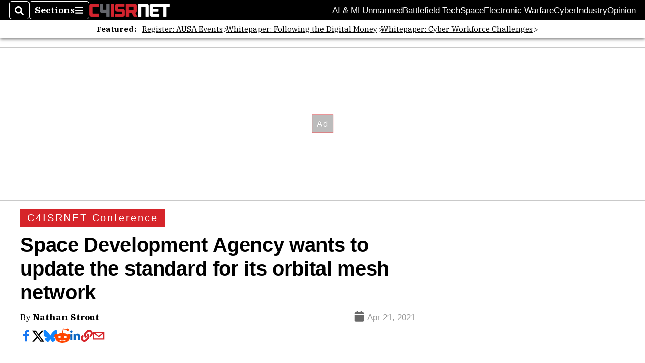

--- FILE ---
content_type: text/html; charset=utf-8
request_url: https://www.c4isrnet.com/show-reporter/c4isrnet-conference/2021/04/21/space-development-agency-wants-to-update-the-standard-for-its-orbital-mesh-network/
body_size: 45923
content:
<!DOCTYPE html><html itemscope="" itemType="http://schema.org/WebPage" lang="en" class="c4isrnet"><head><meta name="viewport" content="width=device-width, initial-scale=1.00, maximum-scale=1.5, minimum-scale=1.0"/><meta name="site" content="C4ISRNet"/><meta property="og:site_name" content="C4ISRNet"/><link itemType="http://schema.org/Organization" itemProp="publisher" href="https://www.c4isrnet.com/#publisher"/><meta property="twitter:site" content="@c4isrnet"/><meta property="twitter:card" content="summary_large_image"/><meta name="theme-color" content="hsl(358deg, 71%, 49%)"/><link rel="apple-touch-icon" sizes="180x180" href="/pf/resources/img/favicons/c4i/apple-touch-icon.png?d=136"/><link type="image/png" rel="icon" sizes="32x32" href="/pf/resources/img/favicons/c4i/favicon-32x32.png?d=136"/><link rel="icon" sizes="16x16" href="/pf/resources/img/favicons/c4i/apple-touch-icon.png?d=136"/><link rel="mask-icon" href="/pf/resources/img/favicons/c4i/safari-pinned-tab.svg?d=136" color="#1691cf"/><link type="image/x-icon" rel="shortcut icon" href="/pf/resources/img/favicons/c4i/favicon.ico?d=136"/><script id="org-data" data-schema="Organization" type="application/ld+json">{"name":"C4ISRNet","url":"https://www.c4isrnet.com/","logo":"resources/img/c4isrnet-logo-white.png","sameAs":["https://www.facebook.com/https://www.facebook.com/C4ISRNet","https://twitter.com/c4isrnet"],"@id":"https://www.c4isrnet.com/#publisher","@type":"Organization","@context":"http://schema.org"}</script><script id="article-schema" type="application/ld+json">{"@context":"http://schema.org","@type":"NewsArticle","mainEntityOfPage":{"type":"WebPage","@id":"https://www.c4isrnet.com/show-reporter/c4isrnet-conference/2021/04/21/space-development-agency-wants-to-update-the-standard-for-its-orbital-mesh-network/"},"headline":"Space Development Agency wants to update the standard for its orbital mesh network","image":{"url":"https://www.armytimes.com/resizer/v2/NM3MPCFRZVC6VM5MWDDAX6T7PU.jpg?width=1200&auth=56855d107f0e9ad4d187ab93ca6a4c0fbe2630e8d7d5c9e35d0622fa9d95f65f","@type":"ImageObject"},"url":"https://www.c4isrnet.com/show-reporter/c4isrnet-conference/2021/04/21/space-development-agency-wants-to-update-the-standard-for-its-orbital-mesh-network/","isBasedOn":"https://www.c4isrnet.com/show-reporter/c4isrnet-conference/2021/04/21/space-development-agency-wants-to-update-the-standard-for-its-orbital-mesh-network/","datePublished":"2021-04-21T19:23:45.412Z","dateModified":"2022-08-18T14:59:31.593Z","author":[{"@type":"Person","name":"Nathan Strout"}],"description":"The Space Development Agency wants industry feedback as it develops a standard for its optical intersatellite links.","keywords":["c4isrnet-conference","space-development-agency","satcom","c4isrnet-conference","space-development-agency","satcom","circulated-c4isrnet","circulated-undefined","circulated-defense-news"],"articleSection":"name","publisher":{"@type":"Organization","name":"C4ISRNet","url":"https://www.c4isrnet.com/","logo":{"@type":"ImageObject","url":"resources/img/c4isrnet-logo-white.png?d=136"}}}</script><meta name="robots" content="max-image-preview: large,index, follow"/><title name="headline" itemProp="headline">Space Development Agency wants to update the standard for its orbital mesh network</title><meta property="og:title" content="Space Development Agency wants to update the standard for its orbital mesh network"/><link rel="canonical" href="https://www.c4isrnet.com/show-reporter/c4isrnet-conference/2021/04/21/space-development-agency-wants-to-update-the-standard-for-its-orbital-mesh-network/"/><meta name="auxiliaries" content=""/><meta name="canonicalurl" content="https://www.c4isrnet.com/show-reporter/c4isrnet-conference/2021/04/21/space-development-agency-wants-to-update-the-standard-for-its-orbital-mesh-network/"/><meta name="iscanonical" content="true"/><meta property="og:url" content="https://www.c4isrnet.com/show-reporter/c4isrnet-conference/2021/04/21/space-development-agency-wants-to-update-the-standard-for-its-orbital-mesh-network/"/><meta property="fb:pages" content="291448617173, 25695254496, 61924502489, 83721537518, 65986997382, 248242239645, 70531852030, 525449530843973, 298378097222468"/><meta property="fb:app_id" content="544105185785696"/><meta property="og:description" content="The Space Development Agency wants industry feedback as it develops a standard for its optical intersatellite links."/><meta name="description" itemProp="description" content="The Space Development Agency wants industry feedback as it develops a standard for its optical intersatellite links."/><meta property="og:author" name="author" content="Nathan Strout"/><meta property="og:tags" content="c4isrnet-conference, space-development-agency, satcom, c4isrnet-conference, space-development-agency, satcom, circulated-c4isrnet, circulated-undefined, circulated-defense-news, c4isrnet"/><meta name="keywords" content="c4isrnet-conference, space-development-agency, satcom, c4isrnet-conference, space-development-agency, satcom, circulated-c4isrnet, circulated-undefined, circulated-defense-news, c4isrnet"/><meta property="article:published_time" content="2021-04-21T19:23:45.412Z"/><meta itemProp="datePublished" name="datePublished" content="2021-04-21T19:23:45.412Z"/><meta property="article:modified_time" content="2022-08-18T14:59:31.593Z"/><meta itemProp="dateModified" name="dateModified" content="2022-08-18T14:59:31.593Z"/><meta name="sailthru.date" content="April 21, 2021 2:16 PM"/><meta property="article:section" content="name"/><meta name="circulated" content="c4isrnet,,defense-news"/><meta name="canonical" content="c4isrnet"/><meta itemProp="articleSection" name="articleSection" content="name"/><meta property="og:image" content="https://www.armytimes.com/resizer/v2/NM3MPCFRZVC6VM5MWDDAX6T7PU.jpg?width=1200&amp;auth=56855d107f0e9ad4d187ab93ca6a4c0fbe2630e8d7d5c9e35d0622fa9d95f65f"/><script>
				window.dataLayer = window.dataLayer || []
				window.dataLayer.push({
					pageType: "Story",
					pageSection: "name",
					author: "Nathan Strout",
				})
			</script><link rel="preconnect" crossorigin="1" href="https://d1voyiv1eh2vzr.cloudfront.net/"/><link rel="preconnect" crossorigin="1" href="https://p.typekit.net/"/><link rel="preconnect" crossorigin="1" href="https://use.typekit.net/"/><link rel="preconnect" crossorigin="1" href="https://securepubads.g.doubleclick.net/"/><link rel="preconnect" crossorigin="1" href="https://fonts.gstatic.com/"/><style>
							:root {
								--primary-hue: 358deg;
								--primary-sat: 71%;
								--primary-l: 49%;
								--primary-font-family: 'IBM Plex Serif', Georgia, serif;
								--heading-font-family: acumin-pro, Arial, Helvetica, sans-serif;
							}
						</style><script>window.PoWaSettings= {
			maxBitrate: {}, colors: {
				accent: {red: 249,
				green: 36,
				blue: 132 },
				background: {
					red: 0,
					blue: 0,
					green: 0,
				},
				primary: {
					red: 247,
					green: 235,
					blue: 85,
				}
			}, mbr: 'bar'}
						</script><script></script>
    <link rel="stylesheet" media="print" onload="media='all'" href="https://fonts.googleapis.com/css2?family=IBM+Plex+Serif:ital,wght@0,300;0,400;0,500;0,600;0,700;1,300;1,400;1,700&display=optional" />
    <link rel="stylesheet" media="print" onload="media='all'" href="https://use.typekit.net/azw8xnv.css" />
<script>
</script><link id="fusion-output-type-styles" rel="stylesheet" type="text/css" href="/pf/dist/components/output-types/default.css?d=136&amp;mxId=00000000"/><link id="fusion-template-styles" rel="stylesheet" type="text/css" href="/pf/dist/components/combinations/default.css?d=136&amp;mxId=00000000"/><link id="fusion-siteStyles-styles" rel="stylesheet" type="text/css" href="/pf/dist/css/military-times.css?d=136&amp;mxId=00000000"/><style data-styled="" data-styled-version="5.3.11">.bqGhpp{display:block;--aspect-ratio:var(--a-r);--linesHigh:var(--l-h);--aspectRatio:var(--aspect-ratio,calc(16 / 9 * 100%));writing-mode:var(--writing-mode);width:var(--w);height:var(--h);}/*!sc*/
@media (max-width:767px){.bqGhpp{--aspect-ratio:var(--a-r-s);--linesHigh:var(--l-h-s,var(--l-h));}}/*!sc*/
.bqGhpp::before{float:var(--float);padding-top:var(--t-p);padding-right:var(--r-p);}/*!sc*/
.bqGhpp img{height:100%;}/*!sc*/
.bqGhpp [type='raw_html']{width:100%;}/*!sc*/
.bqGhpp [type='raw_html'] iframe{width:100%;height:100%;}/*!sc*/
.bqGhpp[type='video'] atype-video-jwplayer{display:-webkit-box;display:-webkit-flex;display:-ms-flexbox;display:flex;-webkit-align-items:center;-webkit-box-align:center;-ms-flex-align:center;align-items:center;}/*!sc*/
data-styled.g1[id="LazyMedia-sc-1vxvan1-0"]{content:"bqGhpp,"}/*!sc*/
.goEbkS{--noColumnGap:"";--fuqRow:"";--halfWidth:calc(var(--maxWidth) / 2);--gutterSize:calc(50% - var(--halfWidth));--hasGutter:inherit;display:grid;grid-auto-flow:dense;--row-gap:var(--horizontal-gap,1rem);grid-row-gap:var(--row-gap);--column-gap:var(--vertical-gap,1rem);--maxWidth:calc(var(--max-content-width,60rem) + 2 * var(--column-gap));grid-column-gap:var(--column-gap);grid-template-columns:[full-start left-half-start ] var(--hasGutter,var(--gutterSize)) [ main-start first-fourth-start left-three-fourths-start left-main-start left-two-thirds-start left-third-start  ] minmax(0,2fr) [center-two-thirds-start] minmax(0,1fr) [ first-fourth-end right-three-fourths-start middle-half-start second-fourth-start ] minmax(0,1fr) [left-third-end right-two-thirds-start center-third-start] minmax(0,2fr) [left-half-end left-main-end right-half-start second-fourth-end third-fourth-start right-main-start] minmax(0,2fr) [center-third-end right-third-start left-two-thirds-end ] minmax(0,1fr) [ third-fourth-end left-three-fourths-end middle-half-end fourth-fourth-start last-fourth-start ] minmax(0,1fr) [center-two-thirds-end] minmax(0,2fr) [right-third-end right-two-thirds-end right-main-end fourth-fourth-end last-fourth-end right-three-fourths-end main-end  ] var(--hasGutter,var(--gutterSize)) [full-end right-half-end ];}/*!sc*/
.goEbkS > div:not([class]):not([style]),.goEbkS > div[data-lazy-component]{display:contents;}/*!sc*/
.goEbkS > div:not([class]):not([style]) > *,.goEbkS > div[data-lazy-component] > *,.goEbkS > *{grid-column:main;grid-column:main;}/*!sc*/
.goEbkS > .dfp-ad{grid-column:full;}/*!sc*/
data-styled.g2[id="MainGrid-sc-ui756p-0"]{content:"goEbkS,"}/*!sc*/
.eCEXUq{display:-webkit-box;-webkit-box-orient:vertical;-webkit-line-clamp:var(--is-clamped,var(--clamp-lines));overflow:var(--is-clamped,hidden);}/*!sc*/
data-styled.g5[id="ClampedBox-sc-1pg0sor-0"]{content:"eCEXUq,"}/*!sc*/
.gzoeOA{color:var(--atype-theme-color,inherit);}/*!sc*/
data-styled.g6[id="Heading__H1-sc-i0amlx-0"]{content:"gzoeOA,"}/*!sc*/
.ekdxty{--link-deco:none;color:var(--atype-theme-color,black);font-weight:700;-webkit-letter-spacing:0.1ex;-moz-letter-spacing:0.1ex;-ms-letter-spacing:0.1ex;letter-spacing:0.1ex;display:block;position:relative;padding-bottom:var(--atype-space-xs);}/*!sc*/
.ekdxty::after{content:'';height:max(2px,0.35ex);width:1.75ch;position:absolute;left:0;background:var(--atype-theme-primary);}/*!sc*/
.ekdxty::after{bottom:0;}/*!sc*/
data-styled.g9[id="UnderlineHeading-sc-11pxnjg-0"]{content:"ekdxty,"}/*!sc*/
.elKngG{--link-deco:none;--link-icon:var(--icon-chevron-right);--link-hover-color:var(--atype-theme-on-primary);--out-link-icon:var(--icon-out-arrow);display:-webkit-inline-box;display:-webkit-inline-flex;display:-ms-inline-flexbox;display:inline-flex;-webkit-align-items:center;-webkit-box-align:center;-ms-flex-align:center;align-items:center;-webkit-letter-spacing:0.2ex;-moz-letter-spacing:0.2ex;-ms-letter-spacing:0.2ex;letter-spacing:0.2ex;--textScale:var(--atype-scale-down-2);--h:calc(1em * var(--atype-fh,1));text-overflow:ellipsis;max-width:100%;overflow:hidden;white-space:nowrap;padding:0 1ch;height:var(--h);line-height:1;font-weight:normal;background:var(--overlineBackground,var(--atype-theme-primary,#000));color:var(--overlineColor,var(--atype-theme-on-primary,#111));}/*!sc*/
.elKngG > span{line-height:1;font-size:var(--textScale);}/*!sc*/
data-styled.g10[id="FlagHeading-sc-o4896j-0"]{content:"elKngG,"}/*!sc*/
.imqMqa{color:var(--atype-theme-color,inherit);--link-deco:underline;--link-icon:'';--link-color:var(--atype-theme-primary);font-weight:var(--f-w,var(--atype-fw,inherit));}/*!sc*/
data-styled.g11[id="Body-sc-1ljmpv4-0"]{content:"imqMqa,"}/*!sc*/
.AjKIq{-webkit-text-decoration:var(--link-deco,none);text-decoration:var(--link-deco,none);text-underline-position:var(--link-pos,under);-webkit-text-decoration-skip-ink:auto;text-decoration-skip-ink:auto;color:var(--link-color,inherit);-webkit-transform:translateX(0);-ms-transform:translateX(0);transform:translateX(0);display:inline-block;padding-right:0.75em;}/*!sc*/
.AjKIq::after{content:var(--link-icon,var(--icon-chevron-right-dark));-webkit-transform:translateX(calc(var(--atype-space-xs) / 2));-ms-transform:translateX(calc(var(--atype-space-xs) / 2));transform:translateX(calc(var(--atype-space-xs) / 2));-webkit-transition:-webkit-transform ease-in 0.1s;-webkit-transition:transform ease-in 0.1s;transition:transform ease-in 0.1s;display:inline-block;width:0.75em;height:0.75em;margin-right:-0.75em;}/*!sc*/
.AjKIq[href^='http']::after{background:var(--out-link-icon,var(--icon-out-arrow-dark));content:'';}/*!sc*/
.AjKIq:hover{color:var(--link-hover-color,var(--atype-theme-primary));}/*!sc*/
.AjKIq:hover::after{-webkit-transform:translateX(calc(var(--atype-space-xs)));-ms-transform:translateX(calc(var(--atype-space-xs)));transform:translateX(calc(var(--atype-space-xs)));}/*!sc*/
data-styled.g18[id="Heading__StyledLink-sc-1rsxdu3-5"]{content:"AjKIq,"}/*!sc*/
.edMJtE{color:var(--bylineByColor,var(--atype-theme-grey-900,#111));}/*!sc*/
data-styled.g19[id="Byline__BylineBy-sc-sfpzx0-0"]{content:"edMJtE,"}/*!sc*/
.jQtUOT{color:var(--authorColor,var(--atype-theme-primary,#000));font-weight:var(--authorWeight,700);}/*!sc*/
data-styled.g21[id="Byline__Author-sc-sfpzx0-2"]{content:"jQtUOT,"}/*!sc*/
.cteoGv{-webkit-filter:brightness(var(--brightness,0.5));filter:brightness(var(--brightness,0.5));vertical-align:text-bottom;height:1lh;width:auto;}/*!sc*/
.cteoGv path{fill:currentColor;}/*!sc*/
data-styled.g22[id="DateTime__Icon-sc-v3izhr-0"]{content:"cteoGv,"}/*!sc*/
.dPFppb{font:normal normal 12px/20px Arial font-weight:var(--atype-date-font-weight,400);font-size:var(--atype-date-font-size,var(--atype-scale-down-0,1rem));font-family:var(--atype-date-font-family,var(--secondary-font-family,Arial));color:var(--atype-date-color,var(--atype-theme-grey-700,#333));}/*!sc*/
.dPFppb svg{-webkit-filter:brightness(0.7);filter:brightness(0.7);}/*!sc*/
.dPFppb svg path{fill:currentColor;}/*!sc*/
data-styled.g23[id="DateTime-sc-v3izhr-1"]{content:"dPFppb,"}/*!sc*/
.lboRfq{-webkit-text-decoration:inherit;text-decoration:inherit;}/*!sc*/
.lboRfq.lboRfq{color:var(--atype-theme-color);}/*!sc*/
.lboRfq:hover{color:inherit;}/*!sc*/
.lboRfq:focus{-webkit-text-decoration:none;text-decoration:none;color:var(--atype-theme-primary);outline:none;}/*!sc*/
article:not(.--video-player) .ArticleLink-sc-1f35nm6-0::before{content:'';position:absolute;top:0;left:0;right:0;bottom:0;}/*!sc*/
data-styled.g24[id="ArticleLink-sc-1f35nm6-0"]{content:"lboRfq,"}/*!sc*/
.gUwZHo{text-align:var(--textAlignment);font-weight:normal;color:var(--atype-theme-grey-800);font-size:var(--subheadFontSize,var(--atype-scale-down-1,1em));}/*!sc*/
data-styled.g25[id="MetaBox__SubHeadline-sc-16mpay8-0"]{content:"gUwZHo,"}/*!sc*/
.fhBYFr{display:var(--datelineDisplay,flex);-webkit-flex-wrap:nowrap;-ms-flex-wrap:nowrap;flex-wrap:nowrap;-webkit-box-pack:justify;-webkit-justify-content:space-between;-ms-flex-pack:justify;justify-content:space-between;-webkit-box-pack:var(--justifyDateline,justify);-webkit-justify-content:var(--justifyDateline,space-between);-ms-flex-pack:var(--justifyDateline,justify);justify-content:var(--justifyDateline,space-between);-webkit-align-items:var(--alignItems,center);-webkit-box-align:var(--alignItems,center);-ms-flex-align:var(--alignItems,center);align-items:var(--alignItems,center);row-gap:var(--atype-space-xs,0.125rem);-webkit-column-gap:var(--verticalGap,var(--atype-space-xs,0.125rem));column-gap:var(--verticalGap,var(--atype-space-xs,0.125rem));text-align:var(--textAlignment);font-family:var(--secondary-font-family);--authorColor:var(--isOverlay,var(--atype-theme-grey-900));font-size:var(--fontSize,var(--atype-scale-down-2,0.775rem));line-height:1.825;--atype-date-font-size:1em;--atype-date-line-height:1.85;}/*!sc*/
.fhBYFr:empty{display:none;}/*!sc*/
.fhBYFr .DateTime-sc-v3izhr-1{-webkit-flex-shrink:0;-ms-flex-negative:0;flex-shrink:0;white-space:nowrap;-webkit-align-self:flex-end;-ms-flex-item-align:end;align-self:flex-end;}/*!sc*/
.fhBYFr * + .DateTime-sc-v3izhr-1{text-align:right;}/*!sc*/
data-styled.g26[id="MetaBox__Dateline-sc-16mpay8-1"]{content:"fhBYFr,"}/*!sc*/
.dIAcXU{z-index:var(--z-headline,auto);background:var(--isLandscape,var(--atype-theme-on-primary));}/*!sc*/
.dIAcXU:hover{color:var(--atype-theme-primary);}/*!sc*/
.--overlay .MetaBox__MyHeading-sc-16mpay8-3:hover{color:inherit;-webkit-text-decoration:underline;text-decoration:underline;}/*!sc*/
.dIAcXU:focus{outline:none;}/*!sc*/
article[itemscope].--featured .MetaBox__MyHeading-sc-16mpay8-3{text-align:center;}/*!sc*/
data-styled.g28[id="MetaBox__MyHeading-sc-16mpay8-3"]{content:"dIAcXU,"}/*!sc*/
.oKlJS{display:-webkit-box;display:-webkit-flex;display:-ms-flexbox;display:flex;-webkit-flex-direction:column;-ms-flex-direction:column;flex-direction:column;-webkit-box-pack:start;-webkit-justify-content:flex-start;-ms-flex-pack:start;justify-content:flex-start;overflow:var(--isOverlay,visible);color:var(--isOverlay,var(--atype-theme-on-primary,white));-webkit-text-decoration:none;text-decoration:none;--z-overline:1;--z-overlay:2;}/*!sc*/
.oKlJS .o-storyCard__byline{z-index:1;}/*!sc*/
.oKlJS > * + *{margin-top:calc(var(--verticalGap) / 2);}/*!sc*/
article[itemscope]:not(.--overlay):not(.--nomedia):not(.--featured) .MetaBox-sc-16mpay8-6 .MetaBox__MyHeading-sc-16mpay8-3{margin-top:0;}/*!sc*/
data-styled.g31[id="MetaBox-sc-16mpay8-6"]{content:"oKlJS,"}/*!sc*/
.bHCoNl{-webkit-flex:var(--landscapeImagePercent,50) 0 var(--minImageWidth);-ms-flex:var(--landscapeImagePercent,50) 0 var(--minImageWidth);flex:var(--landscapeImagePercent,50) 0 var(--minImageWidth);}/*!sc*/
data-styled.g32[id="View__MediaWrapper-sc-88btjd-0"]{content:"bHCoNl,"}/*!sc*/
.jZpGZb:focus-within:not(.--video-player){overflow:visible;box-shadow:0 0 2px 2px var(--atype-theme-grey-500);}/*!sc*/
.jZpGZb.--landscape{--z-headline:1;}/*!sc*/
.jZpGZb.--overlay .View__MediaWrapper-sc-88btjd-0 figure{will-change:transform filter;-webkit-transition:-webkit-transform 125ms ease-out;-webkit-transition:transform 125ms ease-out;transition:transform 125ms ease-out;}/*!sc*/
.jZpGZb.--overlay:hover .View__MediaWrapper-sc-88btjd-0 figure{-webkit-filter:brightness(1.125);filter:brightness(1.125);-webkit-transition:-webkit-transform 250ms ease-in;-webkit-transition:transform 250ms ease-in;transition:transform 250ms ease-in;-webkit-transform:scale(1.25);-ms-transform:scale(1.25);transform:scale(1.25);}/*!sc*/
data-styled.g33[id="View__Article-sc-88btjd-1"]{content:"jZpGZb,"}/*!sc*/
.fWlhFz{-webkit-flex:calc(100 - var(--landscapeImagePercent,50)) 0 calc(100% - var(--landscapeImageWidth));-ms-flex:calc(100 - var(--landscapeImagePercent,50)) 0 calc(100% - var(--landscapeImageWidth));flex:calc(100 - var(--landscapeImagePercent,50)) 0 calc(100% - var(--landscapeImageWidth));}/*!sc*/
data-styled.g34[id="View__MetaBoxWrapper-sc-88btjd-2"]{content:"fWlhFz,"}/*!sc*/
.kYnZIg{display:var(--isLandscape,flex);-webkit-flex-direction:var(--flexDirection,row);-ms-flex-direction:var(--flexDirection,row);flex-direction:var(--flexDirection,row);-webkit-flex-wrap:wrap;-ms-flex-wrap:wrap;flex-wrap:wrap;--top-inset:var(--metaMargin);--left-inset:var(--cardVInset);margin-left:calc(-1 * var(--left-inset));margin-top:calc(-1 * var(--top-inset));}/*!sc*/
article.--card .View__PromoFlexContainer-sc-88btjd-3{--top-inset:0;--left-inset:0;}/*!sc*/
.kYnZIg > *{border:0 solid transparent;border-left-width:var(--left-inset);border-top-width:var(--top-inset);}/*!sc*/
.kYnZIg .View__MediaWrapper-sc-88btjd-0{display:var(--isExpanding,flex);}/*!sc*/
data-styled.g35[id="View__PromoFlexContainer-sc-88btjd-3"]{content:"kYnZIg,"}/*!sc*/
.bSzZeZ{overflow:hidden;}/*!sc*/
.bSzZeZ .View__MediaWrapper-sc-88btjd-0 + .View__MetaBoxWrapper-sc-88btjd-2{margin-top:var(--metaMargin);}/*!sc*/
.--landscape .View__PromoWrapper-sc-88btjd-4 .View__MediaWrapper-sc-88btjd-0 + .View__MetaBoxWrapper-sc-88btjd-2,.--overlay .bSzZeZ .View__MediaWrapper-sc-88btjd-0 + .View__MetaBoxWrapper-sc-88btjd-2{margin-top:0;}/*!sc*/
data-styled.g36[id="View__PromoWrapper-sc-88btjd-4"]{content:"bSzZeZ,"}/*!sc*/
.bjUdUx .View__MetaBoxWrapper-sc-88btjd-2:first-child{--isOverlay:'';}/*!sc*/
data-styled.g37[id="View__StoryView-sc-88btjd-5"]{content:"bjUdUx,"}/*!sc*/
div[data-fusion-lazy-id='f0fj2yn0Kpeq7ht-0-0-0']:not(.GridItem-sc-14rgexn-0),.dmuyVY.dmuyVY.dmuyVY{--grid-column:var(--col-sm);--col-sm:inherit;--col-md:inherit;--col-lg:inherit;--col-xl:inherit;grid-column:var(--grid-column,main);grid-row:span 1;}/*!sc*/
body:not(.--is-admin) div[data-fusion-lazy-id='f0fj2yn0Kpeq7ht-0-0-0']:not(.GridItem-sc-14rgexn-0) > div:not([class]):not([style]),body:not(.--is-admin) .dmuyVY.dmuyVY.dmuyVY > div:not([class]):not([style]),body:not(.--is-admin) div[data-fusion-lazy-id='f0fj2yn0Kpeq7ht-0-0-0']:not(.dmuyVY) > div[data-lazy-component],body:not(.--is-admin) .dmuyVY.dmuyVY.dmuyVY > div[data-lazy-component]{display:contents;}/*!sc*/
@media (min-width:768px){div[data-fusion-lazy-id='f0fj2yn0Kpeq7ht-0-0-0']:not(.GridItem-sc-14rgexn-0),.dmuyVY.dmuyVY.dmuyVY{--grid-column:var(--col-md,var(--col-sm));}div[data-fusion-lazy-id='f0fj2yn0Kpeq7ht-0-0-0']:not(.GridItem-sc-14rgexn-0).md-cols,.dmuyVY.dmuyVY.dmuyVY.md-cols{grid-column:!important;}}/*!sc*/
@media (min-width:1024px){div[data-fusion-lazy-id='f0fj2yn0Kpeq7ht-0-0-0']:not(.GridItem-sc-14rgexn-0),.dmuyVY.dmuyVY.dmuyVY{--grid-column:var(--col-lg,var(--col-md,var(--col-sm)));}div[data-fusion-lazy-id='f0fj2yn0Kpeq7ht-0-0-0']:not(.GridItem-sc-14rgexn-0).lg-cols,.dmuyVY.dmuyVY.dmuyVY.lg-cols{grid-column:!important;}}/*!sc*/
@media (min-width:1280px){div[data-fusion-lazy-id='f0fj2yn0Kpeq7ht-0-0-0']:not(.GridItem-sc-14rgexn-0),.dmuyVY.dmuyVY.dmuyVY{--grid-column:var( --col-xl,var(--col-lg,var(--col-md,var(--col-sm))) );}div[data-fusion-lazy-id='f0fj2yn0Kpeq7ht-0-0-0']:not(.GridItem-sc-14rgexn-0).xl-cols,.dmuyVY.dmuyVY.dmuyVY.xl-cols{grid-column:!important;}}/*!sc*/
div[data-fusion-lazy-id='c0fSq0clJu8991R']:not(.GridItem-sc-14rgexn-0),.hJUUGK.hJUUGK.hJUUGK{--grid-column:var(--col-sm);--col-sm:inherit;--col-md:inherit;--col-lg:inherit;--col-xl:inherit;grid-column:var(--grid-column,main);grid-row:span 1;}/*!sc*/
body:not(.--is-admin) div[data-fusion-lazy-id='c0fSq0clJu8991R']:not(.GridItem-sc-14rgexn-0) > div:not([class]):not([style]),body:not(.--is-admin) .hJUUGK.hJUUGK.hJUUGK > div:not([class]):not([style]),body:not(.--is-admin) div[data-fusion-lazy-id='c0fSq0clJu8991R']:not(.hJUUGK) > div[data-lazy-component],body:not(.--is-admin) .hJUUGK.hJUUGK.hJUUGK > div[data-lazy-component]{display:contents;}/*!sc*/
@media (min-width:768px){div[data-fusion-lazy-id='c0fSq0clJu8991R']:not(.GridItem-sc-14rgexn-0),.hJUUGK.hJUUGK.hJUUGK{--grid-column:var(--col-md,var(--col-sm));}div[data-fusion-lazy-id='c0fSq0clJu8991R']:not(.GridItem-sc-14rgexn-0).md-cols,.hJUUGK.hJUUGK.hJUUGK.md-cols{grid-column:!important;}}/*!sc*/
@media (min-width:1024px){div[data-fusion-lazy-id='c0fSq0clJu8991R']:not(.GridItem-sc-14rgexn-0),.hJUUGK.hJUUGK.hJUUGK{--grid-column:var(--col-lg,var(--col-md,var(--col-sm)));}div[data-fusion-lazy-id='c0fSq0clJu8991R']:not(.GridItem-sc-14rgexn-0).lg-cols,.hJUUGK.hJUUGK.hJUUGK.lg-cols{grid-column:!important;}}/*!sc*/
@media (min-width:1280px){div[data-fusion-lazy-id='c0fSq0clJu8991R']:not(.GridItem-sc-14rgexn-0),.hJUUGK.hJUUGK.hJUUGK{--grid-column:var( --col-xl,var(--col-lg,var(--col-md,var(--col-sm))) );}div[data-fusion-lazy-id='c0fSq0clJu8991R']:not(.GridItem-sc-14rgexn-0).xl-cols,.hJUUGK.hJUUGK.hJUUGK.xl-cols{grid-column:!important;}}/*!sc*/
div[data-fusion-lazy-id='c0fM802uPEen8qp']:not(.GridItem-sc-14rgexn-0),.jyvFH.jyvFH.jyvFH{--grid-column:var(--col-sm);--col-sm:inherit;--col-md:inherit;--col-lg:left-two-thirds;--col-xl:inherit;grid-column:var(--grid-column,main);grid-row:span 1;}/*!sc*/
body:not(.--is-admin) div[data-fusion-lazy-id='c0fM802uPEen8qp']:not(.GridItem-sc-14rgexn-0) > div:not([class]):not([style]),body:not(.--is-admin) .jyvFH.jyvFH.jyvFH > div:not([class]):not([style]),body:not(.--is-admin) div[data-fusion-lazy-id='c0fM802uPEen8qp']:not(.jyvFH) > div[data-lazy-component],body:not(.--is-admin) .jyvFH.jyvFH.jyvFH > div[data-lazy-component]{display:contents;}/*!sc*/
@media (min-width:768px){div[data-fusion-lazy-id='c0fM802uPEen8qp']:not(.GridItem-sc-14rgexn-0),.jyvFH.jyvFH.jyvFH{--grid-column:var(--col-md,var(--col-sm));}div[data-fusion-lazy-id='c0fM802uPEen8qp']:not(.GridItem-sc-14rgexn-0).md-cols,.jyvFH.jyvFH.jyvFH.md-cols{grid-column:!important;}}/*!sc*/
@media (min-width:1024px){div[data-fusion-lazy-id='c0fM802uPEen8qp']:not(.GridItem-sc-14rgexn-0),.jyvFH.jyvFH.jyvFH{--grid-column:var(--col-lg,var(--col-md,var(--col-sm)));}div[data-fusion-lazy-id='c0fM802uPEen8qp']:not(.GridItem-sc-14rgexn-0).lg-cols,.jyvFH.jyvFH.jyvFH.lg-cols{grid-column:left-two-thirds !important;}}/*!sc*/
@media (min-width:1280px){div[data-fusion-lazy-id='c0fM802uPEen8qp']:not(.GridItem-sc-14rgexn-0),.jyvFH.jyvFH.jyvFH{--grid-column:var( --col-xl,var(--col-lg,var(--col-md,var(--col-sm))) );}div[data-fusion-lazy-id='c0fM802uPEen8qp']:not(.GridItem-sc-14rgexn-0).xl-cols,.jyvFH.jyvFH.jyvFH.xl-cols{grid-column:!important;}}/*!sc*/
div[data-fusion-lazy-id='c0fFtVRmQEen8mE']:not(.GridItem-sc-14rgexn-0),.iuLOKC.iuLOKC.iuLOKC{--grid-column:var(--col-sm);--col-sm:inherit;--col-md:inherit;--col-lg:left-two-thirds;--col-xl:inherit;grid-column:var(--grid-column,main);grid-row:span 1;}/*!sc*/
body:not(.--is-admin) div[data-fusion-lazy-id='c0fFtVRmQEen8mE']:not(.GridItem-sc-14rgexn-0) > div:not([class]):not([style]),body:not(.--is-admin) .iuLOKC.iuLOKC.iuLOKC > div:not([class]):not([style]),body:not(.--is-admin) div[data-fusion-lazy-id='c0fFtVRmQEen8mE']:not(.iuLOKC) > div[data-lazy-component],body:not(.--is-admin) .iuLOKC.iuLOKC.iuLOKC > div[data-lazy-component]{display:contents;}/*!sc*/
@media (min-width:768px){div[data-fusion-lazy-id='c0fFtVRmQEen8mE']:not(.GridItem-sc-14rgexn-0),.iuLOKC.iuLOKC.iuLOKC{--grid-column:var(--col-md,var(--col-sm));}div[data-fusion-lazy-id='c0fFtVRmQEen8mE']:not(.GridItem-sc-14rgexn-0).md-cols,.iuLOKC.iuLOKC.iuLOKC.md-cols{grid-column:!important;}}/*!sc*/
@media (min-width:1024px){div[data-fusion-lazy-id='c0fFtVRmQEen8mE']:not(.GridItem-sc-14rgexn-0),.iuLOKC.iuLOKC.iuLOKC{--grid-column:var(--col-lg,var(--col-md,var(--col-sm)));}div[data-fusion-lazy-id='c0fFtVRmQEen8mE']:not(.GridItem-sc-14rgexn-0).lg-cols,.iuLOKC.iuLOKC.iuLOKC.lg-cols{grid-column:left-two-thirds !important;}}/*!sc*/
@media (min-width:1280px){div[data-fusion-lazy-id='c0fFtVRmQEen8mE']:not(.GridItem-sc-14rgexn-0),.iuLOKC.iuLOKC.iuLOKC{--grid-column:var( --col-xl,var(--col-lg,var(--col-md,var(--col-sm))) );}div[data-fusion-lazy-id='c0fFtVRmQEen8mE']:not(.GridItem-sc-14rgexn-0).xl-cols,.iuLOKC.iuLOKC.iuLOKC.xl-cols{grid-column:!important;}}/*!sc*/
div[data-fusion-lazy-id='c0fAP2eEQEen8YW']:not(.GridItem-sc-14rgexn-0),.hfERvD.hfERvD.hfERvD{--grid-column:var(--col-sm);--col-sm:inherit;--col-md:inherit;--col-lg:right-third;--col-xl:inherit;grid-column:var(--grid-column,main);grid-row:span 2;}/*!sc*/
body:not(.--is-admin) div[data-fusion-lazy-id='c0fAP2eEQEen8YW']:not(.GridItem-sc-14rgexn-0) > div:not([class]):not([style]),body:not(.--is-admin) .hfERvD.hfERvD.hfERvD > div:not([class]):not([style]),body:not(.--is-admin) div[data-fusion-lazy-id='c0fAP2eEQEen8YW']:not(.hfERvD) > div[data-lazy-component],body:not(.--is-admin) .hfERvD.hfERvD.hfERvD > div[data-lazy-component]{display:contents;}/*!sc*/
@media (min-width:768px){div[data-fusion-lazy-id='c0fAP2eEQEen8YW']:not(.GridItem-sc-14rgexn-0),.hfERvD.hfERvD.hfERvD{--grid-column:var(--col-md,var(--col-sm));}div[data-fusion-lazy-id='c0fAP2eEQEen8YW']:not(.GridItem-sc-14rgexn-0).md-cols,.hfERvD.hfERvD.hfERvD.md-cols{grid-column:!important;}}/*!sc*/
@media (min-width:1024px){div[data-fusion-lazy-id='c0fAP2eEQEen8YW']:not(.GridItem-sc-14rgexn-0),.hfERvD.hfERvD.hfERvD{--grid-column:var(--col-lg,var(--col-md,var(--col-sm)));}div[data-fusion-lazy-id='c0fAP2eEQEen8YW']:not(.GridItem-sc-14rgexn-0).lg-cols,.hfERvD.hfERvD.hfERvD.lg-cols{grid-column:right-third !important;}}/*!sc*/
@media (min-width:1280px){div[data-fusion-lazy-id='c0fAP2eEQEen8YW']:not(.GridItem-sc-14rgexn-0),.hfERvD.hfERvD.hfERvD{--grid-column:var( --col-xl,var(--col-lg,var(--col-md,var(--col-sm))) );}div[data-fusion-lazy-id='c0fAP2eEQEen8YW']:not(.GridItem-sc-14rgexn-0).xl-cols,.hfERvD.hfERvD.hfERvD.xl-cols{grid-column:!important;}}/*!sc*/
data-styled.g40[id="GridItem-sc-14rgexn-0"]{content:"dmuyVY,hJUUGK,jyvFH,iuLOKC,hfERvD,"}/*!sc*/
.bmXJXY{--rowGap:var(--horizontal-gap,1.5rem);--multiple:-1;display:grid;grid-row-gap:var(--rowGap);grid-auto-columns:minmax(100px,1fr);max-width:100%;}/*!sc*/
.t-base__fullWidth .single__Chain-sc-otyjfm-0{max-width:var(--max-content-width);margin-left:auto;margin-right:auto;}/*!sc*/
.t-base__fullWidth .single__Chain-sc-otyjfm-0 padding:{left:var(--vertical-gap);right:var(--vertical-gap);}/*!sc*/
data-styled.g42[id="single__Chain-sc-otyjfm-0"]{content:"bmXJXY,"}/*!sc*/
.glsUfr{position:fixed;bottom:0;left:0;right:0;margin-bottom:0 !important;box-shadow:0 0 var(--atype-space-xs) rgb(0 0 0 / 50%);background:white;}/*!sc*/
@media (min-width:768px){.glsUfr.glsUfr,.glsUfr .adBox{display:none;}}/*!sc*/
@media(min-width:0px){.glsUfr{--mh:50px;}}/*!sc*/
@media(min-width:768px){.glsUfr{--mh:90px;}}/*!sc*/
@media(min-width:0px){.glsUfr{--mw:320px;}}/*!sc*/
@media(min-width:768px){.glsUfr{--mw:728px;}}/*!sc*/
.glsUfr .adunitContainer{max-height:100%;}/*!sc*/
.glsUfr .ad-slot::before{display:none;}/*!sc*/
@media(min-width:0px){.pTauf{--mh:100px;}}/*!sc*/
@media(min-width:768px){.pTauf{--mh:90px;}}/*!sc*/
@media(min-width:1024px){.pTauf{--mh:250px;}}/*!sc*/
@media(min-width:0px){.pTauf{--mw:320px;}}/*!sc*/
@media(min-width:768px){.pTauf{--mw:728px;}}/*!sc*/
@media(min-width:1024px){.pTauf{--mw:970px;}}/*!sc*/
.pTauf .adunitContainer{max-height:100%;}/*!sc*/
.pTauf .ad-slot::before{display:block;}/*!sc*/
@media(min-width:0px){.kNmwWS{--mh:250px;}}/*!sc*/
@media(min-width:0px){.kNmwWS{--mw:300px;}}/*!sc*/
.kNmwWS .adunitContainer{max-height:100%;}/*!sc*/
.kNmwWS .ad-slot::before{display:block;}/*!sc*/
@media(min-width:0px){.ikWLVz{--mh:250px;}}/*!sc*/
@media(min-width:760px){.ikWLVz{--mh:250px;}}/*!sc*/
@media(min-width:1000px){.ikWLVz{--mh:250px;}}/*!sc*/
@media(min-width:1200px){.ikWLVz{--mh:250px;}}/*!sc*/
@media(min-width:0px){.ikWLVz{--mw:320px;}}/*!sc*/
@media(min-width:760px){.ikWLVz{--mw:728px;}}/*!sc*/
@media(min-width:1000px){.ikWLVz{--mw:300px;}}/*!sc*/
@media(min-width:1200px){.ikWLVz{--mw:728px;}}/*!sc*/
.ikWLVz .adunitContainer{max-height:100%;}/*!sc*/
.ikWLVz .ad-slot::before{display:block;}/*!sc*/
data-styled.g43[id="AdWrapper-sc-1cwvedt-0"]{content:"glsUfr,pTauf,kNmwWS,ikWLVz,"}/*!sc*/
.bFwqVI{font-size:var(--atype-scale-up-0);line-height:var(--atype-base-line-height,1.75);}/*!sc*/
.bFwqVI.--drop-cap::first-letter{font-size:3.46em;line-height:1;float:left;padding-right:0.25ch;}/*!sc*/
data-styled.g44[id="Paragraph-sc-1tqpf5s-0"]{content:"bFwqVI,"}/*!sc*/
.AlPud{height:100%;}/*!sc*/
data-styled.g62[id="List__MyPromoItem-sc-2xsad7-0"]{content:"AlPud,"}/*!sc*/
.ckGZMC{--isExpanding:"";width:100%;display:-webkit-box;display:-webkit-flex;display:-ms-flexbox;display:flex;-webkit-flex-direction:column;-ms-flex-direction:column;flex-direction:column;height:var(--isExpanding,100%);}/*!sc*/
.ckGZMC > * + *{margin-top:var(--atype-space-xs);}/*!sc*/
.ckGZMC .c-flexContainer{-webkit-box-flex:var(--isExpanding,1);-webkit-flex-grow:var(--isExpanding,1);-ms-flex-positive:var(--isExpanding,1);flex-grow:var(--isExpanding,1);}/*!sc*/
data-styled.g63[id="List__Wrapper-sc-2xsad7-1"]{content:"ckGZMC,"}/*!sc*/
.bmMNqK{--gutter:var(--column-gap);}/*!sc*/
.bmMNqK.--featured > .AdWrapper-sc-1cwvedt-0,.bmMNqK.--featured > figure{display:block;margin-left:calc(-1 * var(--gutter));margin-bottom:var(--horizontal-gap);width:calc(100% + 2 * var(--gutter));}/*!sc*/
.bmMNqK.--featured > .AdWrapper-sc-1cwvedt-0 > figcaption,.bmMNqK.--featured > figure > figcaption{padding:0 calc(var(--vertical-gap) / 1);}/*!sc*/
data-styled.g67[id="default__ArticleBody-sc-1mncpzl-2"]{content:"bmMNqK,"}/*!sc*/
.ihxfQI{border:0;padding:0;background:transparent;--fill-color:var(--atype-theme-primary);cursor:pointer;}/*!sc*/
.ihxfQI[disabled]{position:relative;cursor:unset;}/*!sc*/
.ihxfQI[disabled] svg path{fill:rgb(0 0 0/0.125) !important;}/*!sc*/
.ihxfQI[disabled]:after{-webkit-animation:iEJOBb;animation:iEJOBb;-webkit-animation-duration:var(--a-dur,0.2s);animation-duration:var(--a-dur,0.2s);-webkit-animation-delay:var(--a-del,5s);animation-delay:var(--a-del,5s);-webkit-animation-fill-mode:forwards;animation-fill-mode:forwards;font-family:var(--heading-font-family);font-size:var(--atype-scale-down-1);padding:0 var(--atype-space-xs);text-overflow:ellipsis;max-width:90vw;overflow:hidden;position:absolute;white-space:nowrap;left:0;top:100%;-webkit-transform:var(--is-right,translateX(-100%));-ms-transform:var(--is-right,translateX(-100%));transform:var(--is-right,translateX(-100%));content:'Link copied!';border:1px solid var(--atype-theme-grey-1000);z-index:3;background:var(--atype-theme-grey-900);color:var(--atype-theme-grey-0);}/*!sc*/
data-styled.g68[id="CopyButton-sc-7vibmo-0"]{content:"ihxfQI,"}/*!sc*/
.jgkPyr{display:-webkit-box;display:-webkit-flex;display:-ms-flexbox;display:flex;color:var(--atype-theme-grey-900);-webkit-box-pack:var(--justify,space-around);-webkit-justify-content:var(--justify,space-around);-ms-flex-pack:var(--justify,space-around);justify-content:var(--justify,space-around);-webkit-column-gap:var(--column-gap,var(--vertical-gap,1.125rem));column-gap:var(--column-gap,var(--vertical-gap,1.125rem));--size:var(--atype-space-l);--basis:var(--size,var(--atype-space-m));--fc:currentColor;}/*!sc*/
.jgkPyr svg{height:auto;width:100%;pointer-events:none;-webkit-transform:scale(2);-ms-transform:scale(2);transform:scale(2);}/*!sc*/
.jgkPyr svg.c-icon{-webkit-transform:scale(1);-ms-transform:scale(1);transform:scale(1);}/*!sc*/
@media (min-width:768px){.jgkPyr{-webkit-box-pack:var(--justify-lg,start);-webkit-justify-content:var(--justify-lg,flex-start);-ms-flex-pack:var(--justify-lg,start);justify-content:var(--justify-lg,flex-start);}}/*!sc*/
@media (pointer:coarse){.jgkPyr{--basis:var(--coarse-size,var(--size));}}/*!sc*/
.jgkPyr > *:is(h1,h2,h3,h4,h5,h6){-webkit-flex-basis:auto;-ms-flex-preferred-size:auto;flex-basis:auto;}/*!sc*/
.jgkPyr button{color:inherit;-webkit-box-flex:0;-webkit-flex-grow:0;-ms-flex-positive:0;flex-grow:0;-webkit-flex-shrink:1;-ms-flex-negative:1;flex-shrink:1;-webkit-flex-basis:var(--basis);-ms-flex-preferred-size:var(--basis);flex-basis:var(--basis);display:-webkit-box;display:-webkit-flex;display:-ms-flexbox;display:flex;-webkit-align-items:center;-webkit-box-align:center;-ms-flex-align:center;align-items:center;-webkit-box-pack:center;-webkit-justify-content:center;-ms-flex-pack:center;justify-content:center;}/*!sc*/
.jgkPyr button svg path{fill:var(--fc,var(--fill-color,black));}/*!sc*/
.jgkPyr button svg rect{fill:transparent;}/*!sc*/
.jgkPyr button:hover,.jgkPyr button:focus{--fc:var(--fill-color);box-shadow:0 0 2px 1px var(--fill-color,currentColor);}/*!sc*/
data-styled.g69[id="ShareBar__Wrapper-sc-el0xhp-0"]{content:"jgkPyr,"}/*!sc*/
.cBeogF{display:var(--prefixHeadline,none);}/*!sc*/
data-styled.g70[id="ArticleHeader__OverlineWrapper-sc-1dhqito-0"]{content:"cBeogF,"}/*!sc*/
.AyFNL > h1:before{content:var(--prefixHeadline,var(--headlinePrefixContent,'Opinion'));color:var(--color-red);font-family:var(--primary-font-family);-webkit-letter-spacing:0.125ex;-moz-letter-spacing:0.125ex;-ms-letter-spacing:0.125ex;letter-spacing:0.125ex;font-weight:lighter;font-size:var(--atype-scale-down-1);padding-right:0.125ch;}/*!sc*/
data-styled.g74[id="ArticleHeader__Meta-sc-1dhqito-4"]{content:"AyFNL,"}/*!sc*/
.lcDkAF .LazyMedia-sc-1vxvan1-0{margin:0 !important;height:var(--isCover,100%);width:100%;}/*!sc*/
.lcDkAF [type='raw_html']{width:100%;display:block;}/*!sc*/
.lcDkAF [type='raw_html'] > iframe[title*='youtube' i]{aspect-ratio:560 / 315;width:100%;height:auto;}/*!sc*/
data-styled.g75[id="ArticleHeader__LeadArtWrapper-sc-1dhqito-5"]{content:"lcDkAF,"}/*!sc*/
.iCWcZR{--rowGap:calc(var(--horizontal-gap,var(--atype-space-m)) / 2);--imageHeight:auto;--maxHeight:60vh;--subheadColor:hsla(0deg,0%,59%);--isCover:'';}/*!sc*/
.iCWcZR > * + *{margin-top:var(--rowGap);}/*!sc*/
.iCWcZR .ShareBar__Wrapper-sc-el0xhp-0{-webkit-flex:0 1 auto;-ms-flex:0 1 auto;flex:0 1 auto;z-index:1;}/*!sc*/
data-styled.g77[id="ArticleHeader-sc-1dhqito-7"]{content:"iCWcZR,"}/*!sc*/
.cHEwlx{-webkit-flex:1 1 auto;-ms-flex:1 1 auto;flex:1 1 auto;--topOffset:0;--topMargin:var(--horizontal-gap,var(--atype-space-l,1.8rem));}/*!sc*/
.cHEwlx:first-child{--topMargin:0px;}/*!sc*/
@media (min-width:1024px){.cHEwlx{--topOffset:calc( var(--sticky-offset,90px) + 3 * var(--atype-space-xs,9px) );--topMargin:var(--horizontal-gap);max-width:300px;margin-left:auto;}}/*!sc*/
data-styled.g81[id="Sidebar__SidebarSection-sc-kiam2b-0"]{content:"cHEwlx,"}/*!sc*/
.gwovQQ{position:-webkit-sticky;position:sticky;top:calc(var(--topOffset,0px) + var(--menu-size,0px));margin:var(--topMargin) auto 0;}/*!sc*/
data-styled.g82[id="Sidebar__SidebarItem-sc-kiam2b-1"]{content:"gwovQQ,"}/*!sc*/
.eATlTY{color:var(--atype-theme-grey-900);}/*!sc*/
data-styled.g89[id="default__BioWrapper-sc-cy7r53-0"]{content:"eATlTY,"}/*!sc*/
.ioPqEr{padding-top:var(--atype-space-m);padding-bottom:var(--atype-space-m);border:1px solid var(--atype-theme-grey-200);border-left-width:0;border-right-width:0;--bylineByColor:black;}/*!sc*/
.ioPqEr .default__BioWrapper-sc-cy7r53-0{margin-top:var(--horizontal-gap,1.5rem);}/*!sc*/
.ioPqEr .default__BioWrapper-sc-cy7r53-0:first-of-type{margin-top:var(--atype-space-xs);}/*!sc*/
data-styled.g90[id="default__Wrapper-sc-cy7r53-1"]{content:"ioPqEr,"}/*!sc*/
.eNJQFz{font-size:var(--atype-scale-down-2);display:grid;grid-template-columns:auto 1fr;color:var(--link-color,inherit);--h:var(--flex-menu-height,36px);--p-x:var(--padding-x,var(--vertical-gap,1.5rem));-webkit-column-gap:calc(0.5 * var(--p-x));column-gap:calc(0.5 * var(--p-x));max-width:var(--max-content-width,100%);margin:auto;}/*!sc*/
data-styled.g93[id="FlexMenu__Wrapper-sc-sk2yjt-0"]{content:"eNJQFz,"}/*!sc*/
.djalod{padding-right:var(--p-x);max-width:100%;max-height:var(--h);overflow:hidden;position:relative;-webkit-transition:max-height 250ms ease-out;transition:max-height 250ms ease-out;}/*!sc*/
input:checked ~ .FlexMenu__OuterDiv-sc-sk2yjt-1{max-height:100vh;-webkit-transition:max-height 250ms ease-in;transition:max-height 250ms ease-in;}/*!sc*/
data-styled.g94[id="FlexMenu__OuterDiv-sc-sk2yjt-1"]{content:"djalod,"}/*!sc*/
.dKVSgV{height:2.5em;height:var(--h);display:-webkit-box;display:-webkit-flex;display:-ms-flexbox;display:flex;max-width:var(--max-w,100%);-webkit-align-items:center;-webkit-box-align:center;-ms-flex-align:center;align-items:center;}/*!sc*/
.dKVSgV > *{overflow:hidden;max-width:100%;text-overflow:ellipsis;white-space:nowrap;}/*!sc*/
data-styled.g95[id="FlexMenu__ItemDiv-sc-sk2yjt-2"]{content:"dKVSgV,"}/*!sc*/
.dgjzCc{display:-webkit-box;display:-webkit-flex;display:-ms-flexbox;display:flex;-webkit-flex-wrap:wrap;-ms-flex-wrap:wrap;flex-wrap:wrap;-webkit-column-gap:var(--p-x);column-gap:var(--p-x);position:relative;}/*!sc*/
.dgjzCc .FlexMenu__ItemDiv-sc-sk2yjt-2{position:relative;}/*!sc*/
.dgjzCc .FlexMenu__ItemDiv-sc-sk2yjt-2:after{content:var(--trailing-content,'>>');margin-left:2px;-webkit-letter-spacing:-0.5ex;-moz-letter-spacing:-0.5ex;-ms-letter-spacing:-0.5ex;letter-spacing:-0.5ex;}/*!sc*/
data-styled.g96[id="FlexMenu__InnerDiv-sc-sk2yjt-3"]{content:"dgjzCc,"}/*!sc*/
.dFxiKY{background:black;color:white;position:absolute;display:-webkit-box;display:-webkit-flex;display:-ms-flexbox;display:flex;-webkit-box-pack:center;-webkit-justify-content:center;-ms-flex-pack:center;justify-content:center;-webkit-align-items:center;-webkit-box-align:center;-ms-flex-align:center;align-items:center;height:calc((2.5em - 100%) * -1000);height:calc((var(--h) - 100%) * -1000);max-height:var(--h);top:0;right:0;-webkit-transform:translateX(100%);-ms-transform:translateX(100%);transform:translateX(100%);width:var(--p-x);}/*!sc*/
.dFxiKY a{-webkit-text-decoration:none;text-decoration:none;}/*!sc*/
.dFxiKY label{display:-webkit-box;display:-webkit-flex;display:-ms-flexbox;display:flex;-webkit-box-pack:center;-webkit-justify-content:center;-ms-flex-pack:center;justify-content:center;-webkit-align-items:center;-webkit-box-align:center;-ms-flex-align:center;align-items:center;cursor:pointer;}/*!sc*/
.dFxiKY label::before{position:absolute;left:0;right:0;top:0;bottom:0;}/*!sc*/
.dFxiKY label::after{-webkit-transition:-webkit-transform 500ms ease-out;-webkit-transition:transform 500ms ease-out;transition:transform 500ms ease-out;-webkit-transform:rotateX(10deg);-ms-transform:rotateX(10deg);transform:rotateX(10deg);content:'▲';}/*!sc*/
input:checked ~ .FlexMenu__OuterDiv-sc-sk2yjt-1 .FlexMenu__Control-sc-sk2yjt-4 label::after{-webkit-transition:-webkit-transform 200ms ease-in;-webkit-transition:transform 200ms ease-in;transition:transform 200ms ease-in;-webkit-transform:rotateX(180deg);-ms-transform:rotateX(180deg);transform:rotateX(180deg);}/*!sc*/
data-styled.g97[id="FlexMenu__Control-sc-sk2yjt-4"]{content:"dFxiKY,"}/*!sc*/
.cMGhwG > * + *{margin-top:var(--atype-space-xs);}/*!sc*/
data-styled.g101[id="List__Wrapper-sc-6je86x-0"]{content:"cMGhwG,"}/*!sc*/
.glDami > * + *{position:relative;}/*!sc*/
.glDami > * + *::before{background:var(--dividerColor,var(--atype-theme-grey-400,#cccc));height:var(--dividerHeight,1px);position:absolute;left:0;right:0;top:calc(var(--rowGap) / -2);}/*!sc*/
data-styled.g102[id="BaseLayout__Main-sc-5p6s4f-0"]{content:"glDami,"}/*!sc*/
@-webkit-keyframes iEJOBb{from{opacity:1;}to{opacity:0;z-index:-1;}}/*!sc*/
@keyframes iEJOBb{from{opacity:1;}to{opacity:0;z-index:-1;}}/*!sc*/
data-styled.g106[id="sc-keyframes-iEJOBb"]{content:"iEJOBb,"}/*!sc*/
</style><script defer="" data-integration="queryly" src="https://www.queryly.com/js/queryly.v4.min.js"></script><script>
window.addEventListener('DOMContentLoaded',
	() => queryly.init("c1e6e73dde79457b"), document.querySelectorAll("#fusion-app")
)</script><style>
:root {


;
--menu-size: 76px;
--top-menu-size: 40px;
}
					</style>
<script>(window.BOOMR_mq=window.BOOMR_mq||[]).push(["addVar",{"rua.upush":"false","rua.cpush":"true","rua.upre":"false","rua.cpre":"true","rua.uprl":"false","rua.cprl":"false","rua.cprf":"false","rua.trans":"SJ-a09266fd-a353-4620-852c-f185c7a20946","rua.cook":"false","rua.ims":"false","rua.ufprl":"false","rua.cfprl":"false","rua.isuxp":"false","rua.texp":"norulematch","rua.ceh":"false","rua.ueh":"false","rua.ieh.st":"0"}]);</script>
                              <script>!function(e){var n="https://s.go-mpulse.net/boomerang/";if("False"=="True")e.BOOMR_config=e.BOOMR_config||{},e.BOOMR_config.PageParams=e.BOOMR_config.PageParams||{},e.BOOMR_config.PageParams.pci=!0,n="https://s2.go-mpulse.net/boomerang/";if(window.BOOMR_API_key="68PSC-6ML2W-R5TVR-SRU8S-T5YHE",function(){function e(){if(!o){var e=document.createElement("script");e.id="boomr-scr-as",e.src=window.BOOMR.url,e.async=!0,i.parentNode.appendChild(e),o=!0}}function t(e){o=!0;var n,t,a,r,d=document,O=window;if(window.BOOMR.snippetMethod=e?"if":"i",t=function(e,n){var t=d.createElement("script");t.id=n||"boomr-if-as",t.src=window.BOOMR.url,BOOMR_lstart=(new Date).getTime(),e=e||d.body,e.appendChild(t)},!window.addEventListener&&window.attachEvent&&navigator.userAgent.match(/MSIE [67]\./))return window.BOOMR.snippetMethod="s",void t(i.parentNode,"boomr-async");a=document.createElement("IFRAME"),a.src="about:blank",a.title="",a.role="presentation",a.loading="eager",r=(a.frameElement||a).style,r.width=0,r.height=0,r.border=0,r.display="none",i.parentNode.appendChild(a);try{O=a.contentWindow,d=O.document.open()}catch(_){n=document.domain,a.src="javascript:var d=document.open();d.domain='"+n+"';void(0);",O=a.contentWindow,d=O.document.open()}if(n)d._boomrl=function(){this.domain=n,t()},d.write("<bo"+"dy onload='document._boomrl();'>");else if(O._boomrl=function(){t()},O.addEventListener)O.addEventListener("load",O._boomrl,!1);else if(O.attachEvent)O.attachEvent("onload",O._boomrl);d.close()}function a(e){window.BOOMR_onload=e&&e.timeStamp||(new Date).getTime()}if(!window.BOOMR||!window.BOOMR.version&&!window.BOOMR.snippetExecuted){window.BOOMR=window.BOOMR||{},window.BOOMR.snippetStart=(new Date).getTime(),window.BOOMR.snippetExecuted=!0,window.BOOMR.snippetVersion=12,window.BOOMR.url=n+"68PSC-6ML2W-R5TVR-SRU8S-T5YHE";var i=document.currentScript||document.getElementsByTagName("script")[0],o=!1,r=document.createElement("link");if(r.relList&&"function"==typeof r.relList.supports&&r.relList.supports("preload")&&"as"in r)window.BOOMR.snippetMethod="p",r.href=window.BOOMR.url,r.rel="preload",r.as="script",r.addEventListener("load",e),r.addEventListener("error",function(){t(!0)}),setTimeout(function(){if(!o)t(!0)},3e3),BOOMR_lstart=(new Date).getTime(),i.parentNode.appendChild(r);else t(!1);if(window.addEventListener)window.addEventListener("load",a,!1);else if(window.attachEvent)window.attachEvent("onload",a)}}(),"".length>0)if(e&&"performance"in e&&e.performance&&"function"==typeof e.performance.setResourceTimingBufferSize)e.performance.setResourceTimingBufferSize();!function(){if(BOOMR=e.BOOMR||{},BOOMR.plugins=BOOMR.plugins||{},!BOOMR.plugins.AK){var n="true"=="true"?1:0,t="",a="ck7x5ffydf3se2i4zbca-f-d2297db48-clientnsv4-s.akamaihd.net",i="false"=="true"?2:1,o={"ak.v":"39","ak.cp":"1168272","ak.ai":parseInt("698499",10),"ak.ol":"0","ak.cr":8,"ak.ipv":4,"ak.proto":"h2","ak.rid":"1b6c196f","ak.r":42864,"ak.a2":n,"ak.m":"dscr","ak.n":"ff","ak.bpcip":"18.191.126.0","ak.cport":51282,"ak.gh":"184.25.118.44","ak.quicv":"","ak.tlsv":"tls1.3","ak.0rtt":"","ak.0rtt.ed":"","ak.csrc":"-","ak.acc":"","ak.t":"1763493956","ak.ak":"hOBiQwZUYzCg5VSAfCLimQ==62uxE8pgKpbNRmmjnDkHJgEZBVQ8EzgPdwogWK1nO+NcjjjHjihpyK4mYIvwccxEq6kdLOe4bm6u/Z8bUim70SJ0s6K55J25J7/E4+0dUPpuRPI42KYlrnXWIophjPQLrFTCgxJyyUhAEkmLj/[base64]/b6CN2N7I4ZuFDZyU45vRDbrz69LDHUeGk188FfMndolJzH2V66lZUN5N6bb+AiaNsnnNNQ=","ak.pv":"14","ak.dpoabenc":"","ak.tf":i};if(""!==t)o["ak.ruds"]=t;var r={i:!1,av:function(n){var t="http.initiator";if(n&&(!n[t]||"spa_hard"===n[t]))o["ak.feo"]=void 0!==e.aFeoApplied?1:0,BOOMR.addVar(o)},rv:function(){var e=["ak.bpcip","ak.cport","ak.cr","ak.csrc","ak.gh","ak.ipv","ak.m","ak.n","ak.ol","ak.proto","ak.quicv","ak.tlsv","ak.0rtt","ak.0rtt.ed","ak.r","ak.acc","ak.t","ak.tf"];BOOMR.removeVar(e)}};BOOMR.plugins.AK={akVars:o,akDNSPreFetchDomain:a,init:function(){if(!r.i){var e=BOOMR.subscribe;e("before_beacon",r.av,null,null),e("onbeacon",r.rv,null,null),r.i=!0}return this},is_complete:function(){return!0}}}}()}(window);</script></head><body><div id="fusion-app" class="layout-section"><div class=" t-base"><header class="sticky-nav-wrapper t-base__header"><nav id="main-nav" class="b-header-nav-chain " aria-label="Sections Menu"><div class="b-header-nav-chain__top-layout"><div class="b-header-nav-chain__nav-left"><div class="nav-components--mobile" data-testid="nav-chain-nav-components-mobile-left"><button data-testid="nav-chain-nav-section-button" aria-label="Sections" class="c-button c-button--small c-button--secondary-reverse" type="button"><svg class="c-icon" width="48" height="48" xmlns="http://www.w3.org/2000/svg" viewBox="0 0 512 512" fill="currentColor" aria-hidden="true" focusable="false"><path d="M25 96C25 78.33 39.33 64 57 64H441C458.7 64 473 78.33 473 96C473 113.7 458.7 128 441 128H57C39.33 128 25 113.7 25 96ZM25 256C25 238.3 39.33 224 57 224H441C458.7 224 473 238.3 473 256C473 273.7 458.7 288 441 288H57C39.33 288 25 273.7 25 256ZM441 448H57C39.33 448 25 433.7 25 416C25 398.3 39.33 384 57 384H441C458.7 384 473 398.3 473 416C473 433.7 458.7 448 441 448Z"></path></svg></button></div><div class="nav-components--desktop" data-testid="nav-chain-nav-components-desktop-left"><button aria-label="Search" class="c-button c-button--small c-button--secondary-reverse" type="button"><span><svg class="c-icon" width="48" height="48" xmlns="http://www.w3.org/2000/svg" viewBox="0 0 512 512" fill="currentColor" aria-hidden="true" focusable="false"><path d="M505 442.7L405.3 343c-4.5-4.5-10.6-7-17-7H372c27.6-35.3 44-79.7 44-128C416 93.1 322.9 0 208 0S0 93.1 0 208s93.1 208 208 208c48.3 0 92.7-16.4 128-44v16.3c0 6.4 2.5 12.5 7 17l99.7 99.7c9.4 9.4 24.6 9.4 33.9 0l28.3-28.3c9.4-9.4 9.4-24.6.1-34zM208 336c-70.7 0-128-57.2-128-128 0-70.7 57.2-128 128-128 70.7 0 128 57.2 128 128 0 70.7-57.2 128-128 128z"></path></svg></span></button><button data-testid="nav-chain-nav-section-button" aria-label="Sections" class="c-button c-button--small c-button--secondary-reverse" type="button"><span>Sections</span><svg class="c-icon" width="48" height="48" xmlns="http://www.w3.org/2000/svg" viewBox="0 0 512 512" fill="currentColor" aria-hidden="true" focusable="false"><path d="M25 96C25 78.33 39.33 64 57 64H441C458.7 64 473 78.33 473 96C473 113.7 458.7 128 441 128H57C39.33 128 25 113.7 25 96ZM25 256C25 238.3 39.33 224 57 224H441C458.7 224 473 238.3 473 256C473 273.7 458.7 288 441 288H57C39.33 288 25 273.7 25 256ZM441 448H57C39.33 448 25 433.7 25 416C25 398.3 39.33 384 57 384H441C458.7 384 473 398.3 473 416C473 433.7 458.7 448 441 448Z"></path></svg></button></div></div><a title="C4ISRNet Logo" class="c-link b-header-nav-chain__logo  nav-logo-hidden " href="/" aria-hidden="true" tabindex="-1"><img src="/pf/resources/img/c4isrnet-logo-white.png?d=136" alt="C4ISRNet Logo" data-chromatic="ignore"/></a><nav aria-label="Top Links" class="c-stack b-header-nav-chain__links-list" data-style-direction="horizontal" data-style-justification="start" data-style-alignment="center" data-style-inline="false" data-style-wrap="wrap"><span class="b-header-nav-chain__links-list-item"><a class="c-link" href="/artificial-intelligence">AI &amp; ML</a></span><span class="b-header-nav-chain__links-list-item"><a class="c-link" href="/unmanned">Unmanned</a></span><span class="b-header-nav-chain__links-list-item"><a class="c-link" href="/battlefield-tech">Battlefield Tech</a></span><span class="b-header-nav-chain__links-list-item"><a class="c-link" href="/battlefield-tech/space">Space</a></span><span class="b-header-nav-chain__links-list-item"><a class="c-link" href="/electronic-warfare">Electronic Warfare</a></span><span class="b-header-nav-chain__links-list-item"><a class="c-link" href="/cyber">Cyber</a></span><span class="b-header-nav-chain__links-list-item"><a class="c-link" href="/industry">Industry</a></span><span class="b-header-nav-chain__links-list-item"><a class="c-link" href="/opinion">Opinion</a></span></nav><div class="b-header-nav-chain__nav-right"><div class="nav-components--mobile" data-testid="nav-chain-nav-components-mobile-right"><button aria-label="Search" class="c-button c-button--small c-button--secondary-reverse" type="button"><span><svg class="c-icon" width="48" height="48" xmlns="http://www.w3.org/2000/svg" viewBox="0 0 512 512" fill="currentColor" aria-hidden="true" focusable="false"><path d="M505 442.7L405.3 343c-4.5-4.5-10.6-7-17-7H372c27.6-35.3 44-79.7 44-128C416 93.1 322.9 0 208 0S0 93.1 0 208s93.1 208 208 208c48.3 0 92.7-16.4 128-44v16.3c0 6.4 2.5 12.5 7 17l99.7 99.7c9.4 9.4 24.6 9.4 33.9 0l28.3-28.3c9.4-9.4 9.4-24.6.1-34zM208 336c-70.7 0-128-57.2-128-128 0-70.7 57.2-128 128-128 70.7 0 128 57.2 128 128 0 70.7-57.2 128-128 128z"></path></svg></span></button></div><div class="nav-components--desktop" data-testid="nav-chain-nav-components-desktop-right"><div data-chain-name="f0fj2yn0Kpeq7ht-0-0-0" data-gtm-name="f0fj2yn0Kpeq7ht-0-0-0" id="f0fj2yn0Kpeq7ht-0-0-0" class="GridItem-sc-14rgexn-0 dmuyVY    " style="--col-sm:inherit;--col-md:inherit;--col-lg:inherit;--col-xl:inherit"><div id="fusion-static-enter:html-block-undefined" style="display:none" data-fusion-component="html-block-undefined"></div><div><style style="display: none">
.t-base__header .nav-sections.open .section-menu {
max-height: 100vh;
overflow-y: auto;
}
@media(max-width: 728px) {
nav.default__ReadableTextNavigationBar-sc-1xpfxat-0.kmWwRp.horizontal-links-bar {

    display: none;
}    
}

</style></div><div id="fusion-static-exit:html-block-undefined" style="display:none" data-fusion-component="html-block-undefined"></div></div></div></div></div><div id="flyout-overlay" data-testid="nav-chain-flyout-overlay" class="c-stack b-header-nav-chain__flyout-overlay closed" data-style-direction="vertical" data-style-justification="start" data-style-alignment="unset" data-style-inline="false" data-style-wrap="nowrap"><div><div class="c-stack b-header-nav-chain__flyout-nav-wrapper closed" data-style-direction="vertical" data-style-justification="start" data-style-alignment="unset" data-style-inline="false" data-style-wrap="nowrap"><div class="b-header-nav-chain__flyout-close-button"><button aria-label="Close" class="c-button c-button--small c-button--secondary-reverse" type="button"><svg class="c-icon" width="24" height="24" xmlns="http://www.w3.org/2000/svg" viewBox="0 0 512 512" fill="currentColor" aria-hidden="true" focusable="false"><path d="M406.6 361.4C419.1 373.9 419.1 394.15 406.6 406.65C400.4 412.9 392.2 416 384 416C375.8 416 367.62 412.875 361.38 406.625L256 301.3L150.63 406.6C144.38 412.9 136.19 416 128 416C119.81 416 111.63 412.9 105.375 406.6C92.875 394.1 92.875 373.85 105.375 361.35L210.775 255.95L105.375 150.6C92.875 138.1 92.875 117.85 105.375 105.35C117.875 92.85 138.125 92.85 150.625 105.35L256 210.8L361.4 105.4C373.9 92.9 394.15 92.9 406.65 105.4C419.15 117.9 419.15 138.15 406.65 150.65L301.25 256.05L406.6 361.4Z"></path></svg></button></div><div class="nav-menu"><div data-testid="nav-chain-nav-components-mobile" class="c-stack nav-components--mobile" data-style-direction="vertical" data-style-justification="start" data-style-alignment="unset" data-style-inline="false" data-style-wrap="nowrap"><div data-chain-name="f0fj2yn0Kpeq7ht-0-0-0" data-gtm-name="f0fj2yn0Kpeq7ht-0-0-0" id="f0fj2yn0Kpeq7ht-0-0-0" class="GridItem-sc-14rgexn-0 dmuyVY    " style="--col-sm:inherit;--col-md:inherit;--col-lg:inherit;--col-xl:inherit"><div id="fusion-static-enter:html-block-undefined" style="display:none" data-fusion-component="html-block-undefined"></div><div><style style="display: none">
.t-base__header .nav-sections.open .section-menu {
max-height: 100vh;
overflow-y: auto;
}
@media(max-width: 728px) {
nav.default__ReadableTextNavigationBar-sc-1xpfxat-0.kmWwRp.horizontal-links-bar {

    display: none;
}    
}

</style></div><div id="fusion-static-exit:html-block-undefined" style="display:none" data-fusion-component="html-block-undefined"></div></div></div><div data-testid="nav-chain-nav-components-desktop" class="c-stack nav-components--desktop" data-style-direction="vertical" data-style-justification="start" data-style-alignment="unset" data-style-inline="false" data-style-wrap="nowrap"></div></div><ul class="c-stack b-header-nav-chain__flyout-nav" data-style-direction="vertical" data-style-justification="start" data-style-alignment="unset" data-style-inline="false" data-style-wrap="nowrap"><li class="section-item" data-testid="nav-chain-section-item"><a class="c-link" href="/artificial-intelligence" aria-hidden="true" tabindex="-1">AI &amp; ML</a></li><li class="section-item" data-testid="nav-chain-section-item"><div data-testid="nav-chain-section-item-subsection" class="c-stack b-header-nav-chain__subsection-anchor subsection-anchor " data-style-direction="horizontal" data-style-justification="start" data-style-alignment="center" data-style-inline="false" data-style-wrap="nowrap"><a class="c-link" href="/unmanned" aria-hidden="true" tabindex="-1">Unmanned</a><button aria-expanded="false" aria-controls="header_sub_section_unmanned" aria-label="Show Unmanned sub sections" class="c-button c-button--medium c-button--default submenu-caret" type="button"><span><svg class="c-icon" width="20" height="20" xmlns="http://www.w3.org/2000/svg" viewBox="0 0 512 512" fill="currentColor" aria-hidden="true" focusable="false"><path d="M256 416C247.812 416 239.62 412.875 233.38 406.625L41.38 214.625C28.88 202.125 28.88 181.875 41.38 169.375C53.88 156.875 74.13 156.875 86.63 169.375L256 338.8L425.4 169.4C437.9 156.9 458.15 156.9 470.65 169.4C483.15 181.9 483.15 202.15 470.65 214.65L278.65 406.65C272.4 412.9 264.2 416 256 416Z"></path></svg></span></button></div><div class="b-header-nav-chain__subsection-container "><ul class="b-header-nav-chain__subsection-menu" id="header_sub_section_unmanned"><li class="subsection-item" data-testid="nav-chain-subsection-item"><a class="c-link" href="/unmanned/robotics" aria-hidden="true" tabindex="-1">Robotics</a></li></ul></div></li><li class="section-item" data-testid="nav-chain-section-item"><div data-testid="nav-chain-section-item-subsection" class="c-stack b-header-nav-chain__subsection-anchor subsection-anchor " data-style-direction="horizontal" data-style-justification="start" data-style-alignment="center" data-style-inline="false" data-style-wrap="nowrap"><a class="c-link" href="/battlefield-tech" aria-hidden="true" tabindex="-1">Battlefield Tech</a><button aria-expanded="false" aria-controls="header_sub_section_battlefield-tech" aria-label="Show Battlefield Tech sub sections" class="c-button c-button--medium c-button--default submenu-caret" type="button"><span><svg class="c-icon" width="20" height="20" xmlns="http://www.w3.org/2000/svg" viewBox="0 0 512 512" fill="currentColor" aria-hidden="true" focusable="false"><path d="M256 416C247.812 416 239.62 412.875 233.38 406.625L41.38 214.625C28.88 202.125 28.88 181.875 41.38 169.375C53.88 156.875 74.13 156.875 86.63 169.375L256 338.8L425.4 169.4C437.9 156.9 458.15 156.9 470.65 169.4C483.15 181.9 483.15 202.15 470.65 214.65L278.65 406.65C272.4 412.9 264.2 416 256 416Z"></path></svg></span></button></div><div class="b-header-nav-chain__subsection-container "><ul class="b-header-nav-chain__subsection-menu" id="header_sub_section_battlefield-tech"><li class="subsection-item" data-testid="nav-chain-subsection-item"><a class="c-link" href="/battlefield-tech/hypersonics" aria-hidden="true" tabindex="-1">Hypersonics</a></li><li class="subsection-item" data-testid="nav-chain-subsection-item"><a class="c-link" href="/battlefield-tech/c2-comms" aria-hidden="true" tabindex="-1">JADC2 &amp; Comms</a></li><li class="subsection-item" data-testid="nav-chain-subsection-item"><a class="c-link" href="/battlefield-tech/it-networks" aria-hidden="true" tabindex="-1">IT/Networks</a></li><li class="subsection-item" data-testid="nav-chain-subsection-item"><a class="c-link" href="/battlefield-tech/space" aria-hidden="true" tabindex="-1">Space</a></li></ul></div></li><li class="section-item" data-testid="nav-chain-section-item"><a class="c-link" href="/information-warfare" aria-hidden="true" tabindex="-1">Information Warfare</a></li><li class="section-item" data-testid="nav-chain-section-item"><a class="c-link" href="/electronic-warfare" aria-hidden="true" tabindex="-1">Electronic Warfare</a></li><li class="section-item" data-testid="nav-chain-section-item"><a class="c-link" href="/cyber" aria-hidden="true" tabindex="-1">Cyber</a></li><li class="section-item" data-testid="nav-chain-section-item"><div data-testid="nav-chain-section-item-subsection" class="c-stack b-header-nav-chain__subsection-anchor subsection-anchor " data-style-direction="horizontal" data-style-justification="start" data-style-alignment="center" data-style-inline="false" data-style-wrap="nowrap"><a class="c-link" href="/industry" aria-hidden="true" tabindex="-1">Industry</a><button aria-expanded="false" aria-controls="header_sub_section_industry" aria-label="Show Industry sub sections" class="c-button c-button--medium c-button--default submenu-caret" type="button"><span><svg class="c-icon" width="20" height="20" xmlns="http://www.w3.org/2000/svg" viewBox="0 0 512 512" fill="currentColor" aria-hidden="true" focusable="false"><path d="M256 416C247.812 416 239.62 412.875 233.38 406.625L41.38 214.625C28.88 202.125 28.88 181.875 41.38 169.375C53.88 156.875 74.13 156.875 86.63 169.375L256 338.8L425.4 169.4C437.9 156.9 458.15 156.9 470.65 169.4C483.15 181.9 483.15 202.15 470.65 214.65L278.65 406.65C272.4 412.9 264.2 416 256 416Z"></path></svg></span></button></div><div class="b-header-nav-chain__subsection-container "><ul class="b-header-nav-chain__subsection-menu" id="header_sub_section_industry"><li class="subsection-item" data-testid="nav-chain-subsection-item"><a class="c-link" href="/industry/3d-printing" aria-hidden="true" tabindex="-1">3D Printing</a></li></ul></div></li><li class="section-item" data-testid="nav-chain-section-item"><a class="c-link" href="/videos" aria-hidden="true" tabindex="-1">Videos</a></li><li class="section-item" data-testid="nav-chain-section-item"><div data-testid="nav-chain-section-item-subsection" class="c-stack b-header-nav-chain__subsection-anchor subsection-anchor " data-style-direction="horizontal" data-style-justification="start" data-style-alignment="center" data-style-inline="false" data-style-wrap="nowrap"><a class="c-link" href="/opinion" aria-hidden="true" tabindex="-1">Opinion</a><button aria-expanded="false" aria-controls="header_sub_section_opinion" aria-label="Show Opinion sub sections" class="c-button c-button--medium c-button--default submenu-caret" type="button"><span><svg class="c-icon" width="20" height="20" xmlns="http://www.w3.org/2000/svg" viewBox="0 0 512 512" fill="currentColor" aria-hidden="true" focusable="false"><path d="M256 416C247.812 416 239.62 412.875 233.38 406.625L41.38 214.625C28.88 202.125 28.88 181.875 41.38 169.375C53.88 156.875 74.13 156.875 86.63 169.375L256 338.8L425.4 169.4C437.9 156.9 458.15 156.9 470.65 169.4C483.15 181.9 483.15 202.15 470.65 214.65L278.65 406.65C272.4 412.9 264.2 416 256 416Z"></path></svg></span></button></div><div class="b-header-nav-chain__subsection-container "><ul class="b-header-nav-chain__subsection-menu" id="header_sub_section_opinion"><li class="subsection-item" data-testid="nav-chain-subsection-item"><a class="c-link" href="/opinion/the-compass" aria-hidden="true" tabindex="-1">The Compass</a></li></ul></div></li><li class="section-item" data-testid="nav-chain-section-item"><a class="c-link" href="/native" aria-hidden="true" tabindex="-1">Native</a></li><li class="section-item" data-testid="nav-chain-section-item"><a class="c-link" href="/events" aria-hidden="true" tabindex="-1">Events Calendar</a></li><li class="section-item" data-testid="nav-chain-section-item"><a class="c-link" href="https://link.c4isrnet.com/join/5ap/signup?source=c4-nav" aria-hidden="true" tabindex="-1" rel="noreferrer" target="_blank">Newsletters<span class="visually-hidden">Opens in new window</span></a></li><li class="section-menu--bottom-placeholder"></li></ul></div></div></div></nav><div data-chain-name="c0fSq0clJu8991R" data-gtm-name="Flex Nav" id="c0fSq0clJu8991R" class="GridItem-sc-14rgexn-0 hJUUGK    " style="--col-sm:inherit;--col-md:inherit;--col-lg:inherit;--col-xl:inherit"><section type="single" class="DividerLines__DividedParent-sc-117wjzt-0 single__Chain-sc-otyjfm-0 bGhPEv bmXJXY a-dividerLines    single-chain a-dividerLines  " style="--dividerHeight:0px;--dividerWidth:0px"><div class="simpleGrid__item" data-gtm-name="Flex Nav" style="display:flex;padding:0 calc( var(--vertical-gap) / 2);background:white;justify-content:center" gtmName="Flex Nav"><div style="display:flex;padding:0 calc( var(--vertical-gap) / 2);background:white;justify-content:center"><div style="--trailing-content:&#x27;&gt;&#x27;;--link-color:inherit" class="FlexMenu__Wrapper-sc-sk2yjt-0 eNJQFz"><input type="checkbox" name="toggle" id="toggle" style="display:none"/><p style="align-self:flex-start;line-height:var(--h);--f-w:700" font-weight="700" class="Body-sc-1ljmpv4-0 imqMqa   a-body1 txt-xs">Featured:</p><div id="myList" class="FlexMenu__OuterDiv-sc-sk2yjt-1 djalod"><div class="FlexMenu__InnerDiv-sc-sk2yjt-3 dgjzCc"><div class="FlexMenu__ItemDiv-sc-sk2yjt-2 dKVSgV"><a target="_blank" href="https://events.defensenews.com/ausa/">Register: AUSA Events</a></div><div class="FlexMenu__ItemDiv-sc-sk2yjt-2 dKVSgV"><a target="_blank" href="https://hub.c4isrnet.com/whitepaper-trm-labs-blockchain/">Whitepaper: Following the Digital Money</a></div><div class="FlexMenu__ItemDiv-sc-sk2yjt-2 dKVSgV"><a target="_blank" href="https://hub.defensenews.com/pluralsight-cyber-workforce-whitepaper/">Whitepaper: Cyber Workforce Challenges</a></div><div class="FlexMenu__Control-sc-sk2yjt-4 dFxiKY --open"><label for="toggle"></label></div></div></div></div></div></div></section></div><div id="slot-wrapper-f0fy6xeMOEen8ED" data-state="loading" style="--ad-label:inherit;--bg-color:none" class="AdWrapper-sc-1cwvedt-0 glsUfr  dfp-ad dfp-ad--leaderboard "><div class="ad-slot"></div></div></header><div class="t-base__fullWidth --top"><div id="slot-wrapper-f0fOMSB6PEen80J" data-state="loading" style="--ad-label:inherit;--bg-color:none" class="AdWrapper-sc-1cwvedt-0 pTauf  dfp-ad dfp-ad--flex-leaderboard "><div class="ad-slot"><div class="adunitContainer"><div class="adBox" id="ad-slot-f0fOMSB6PEen80J"></div></div></div></div></div><section class="MainGrid-sc-ui756p-0 BaseLayout__Main-sc-5p6s4f-0 goEbkS glDami t-base__main"><div style="--horizontal-gap:var(--atype-space-m);--col-sm:inherit;--col-md:inherit;--col-lg:left-two-thirds;--col-xl:inherit" data-chain-name="c0fM802uPEen8qp" data-gtm-name="c0fM802uPEen8qp" id="c0fM802uPEen8qp" class="GridItem-sc-14rgexn-0 jyvFH  lg-cols  "><div class="ArticleHeader-sc-1dhqito-7 iCWcZR c-articleHeader a-sidebar" style="--headlinePrefixContent:&quot;C4ISRNET Conference❘&quot;;--prefixHeadline:off"><div class="ArticleHeader__Meta-sc-1dhqito-4 AyFNL c-articleHeader__meta"><div class="ArticleHeader__OverlineWrapper-sc-1dhqito-0 cBeogF"><h4 class="ClampedBox-sc-1pg0sor-0 Heading__H1-sc-i0amlx-0 eCEXUq gzoeOA FlagHeading-sc-o4896j-0 elKngG c-articleHeader__overline a-heading4 FlagHeading-sc-o4896j-0 elKngG c-articleHeader__overline a-heading4" style="--f-w:inherit"><span><a style="text-decoration:none" href="/show-reporter/c4isrnet-conference">C4ISRNET Conference</a></span></h4></div><h1 class="ClampedBox-sc-1pg0sor-0 Heading__H1-sc-i0amlx-0 eCEXUq gzoeOA c-articleHeader__headline  c-articleHeader__headline " style="--f-w:inherit">Space Development Agency wants to update the standard for its orbital mesh network</h1><div class="ArticleHeader__BylineWrapper-sc-1dhqito-1 hjxgAe c-articleHeader__byline"><div><span class="Byline__BylineBy-sc-sfpzx0-0 edMJtE">By<!-- --> </span><span class="Byline__Author-sc-sfpzx0-2 jQtUOT">Nathan Strout</span></div><div class="c-articleHeader__date"><time class="DateTime-sc-v3izhr-1 dPFppb a-dateTime" dateTime="2021-04-21T18:16:21.199Z"><svg class="c-icon DateTime__Icon-sc-v3izhr-0 cteoGv" width="48" height="48" xmlns="http://www.w3.org/2000/svg" viewBox="0 0 512 512" fill="currentColor" aria-hidden="true" focusable="false"><path d="M454.422 128.443V160.332C454.422 166.179 449.639 170.962 443.792 170.962H68.207C62.361 170.962 57.578 166.179 57.578 160.332V128.443C57.578 104.969 76.623 85.924 100.097 85.924H142.616V39.862C142.616 34.015 147.399 29.232 153.245 29.232H188.678C194.524 29.232 199.308 34.015 199.308 39.862V85.924H312.692V39.862C312.692 34.015 317.475 29.232 323.321 29.232H358.753C364.601 29.232 369.383 34.015 369.383 39.862V85.924H411.903C435.376 85.924 454.422 104.969 454.422 128.443ZM443.792 199.308H68.207C62.361 199.308 57.578 204.092 57.578 209.938V440.249C57.578 463.724 76.623 482.768 100.097 482.768H411.903C435.376 482.768 454.422 463.724 454.422 440.249V209.938C454.422 204.092 449.639 199.308 443.792 199.308Z"></path></svg> <!-- -->Apr 21, 2021</time></div></div><div class="ShareBar__Wrapper-sc-el0xhp-0 jgkPyr  m-sharebar" style="--coarse-size:var(--atype-space-l, 1.5rem);--size:var(--atype-space-m, 1.5rem);--column-gap:inherit;--justify:flex-start;--justify-lg:flex-start;--fc:inherit"><button quote="" networkName="facebook" class="react-share__ShareButton" style="background-color:transparent;border:none;padding:0;font:inherit;color:inherit;cursor:pointer;--fill-color:#1877f2"><svg viewBox="0 0 64 64" width="64" height="64"><rect width="64" height="64" rx="0" ry="0" fill="#0965FE"></rect><path d="M34.1,47V33.3h4.6l0.7-5.3h-5.3v-3.4c0-1.5,0.4-2.6,2.6-2.6l2.8,0v-4.8c-0.5-0.1-2.2-0.2-4.1-0.2 c-4.1,0-6.9,2.5-6.9,7V28H24v5.3h4.6V47H34.1z" fill="white"></path></svg></button><button networkName="twitter" class="react-share__ShareButton" style="background-color:transparent;border:none;padding:0;font:inherit;color:inherit;cursor:pointer"><svg viewBox="0 0 64 64" width="64" height="64"><rect width="64" height="64" rx="0" ry="0" fill="#000000"></rect><path d="M 41.116 18.375 h 4.962 l -10.8405 12.39 l 12.753 16.86 H 38.005 l -7.821 -10.2255 L 21.235 47.625 H 16.27 l 11.595 -13.2525 L 15.631 18.375 H 25.87 l 7.0695 9.3465 z m -1.7415 26.28 h 2.7495 L 24.376 21.189 H 21.4255 z" fill="white"></path></svg></button><button networkName="bluesky" class="react-share__ShareButton" style="background-color:transparent;border:none;padding:0;font:inherit;color:inherit;cursor:pointer;--fill-color:rgb(17, 133, 254)"><svg viewBox="0 0 64 64" width="64" height="64"><rect width="64" height="64" rx="0" ry="0" fill="#1185FE"></rect><path d="M21.945 18.886C26.015 21.941 30.393 28.137 32 31.461 33.607 28.137 37.985 21.941 42.055 18.886 44.992 16.681 49.75 14.975 49.75 20.403 49.75 21.487 49.128 29.51 48.764 30.813 47.497 35.341 42.879 36.496 38.772 35.797 45.951 37.019 47.778 41.067 43.833 45.114 36.342 52.801 33.066 43.186 32.227 40.722 32.073 40.27 32.001 40.059 32 40.238 31.999 40.059 31.927 40.27 31.773 40.722 30.934 43.186 27.658 52.801 20.167 45.114 16.222 41.067 18.049 37.019 25.228 35.797 21.121 36.496 16.503 35.341 15.236 30.813 14.872 29.51 14.25 21.487 14.25 20.403 14.25 14.975 19.008 16.681 21.945 18.886Z" fill="white"></path></svg></button><button networkName="reddit" class="react-share__ShareButton" style="background-color:transparent;border:none;padding:0;font:inherit;color:inherit;cursor:pointer;--fill-color:#ff4500"><svg viewBox="0 0 64 64" width="64" height="64"><rect width="64" height="64" rx="0" ry="0" fill="#FF5700"></rect><path d="M 53.34375 32 C 53.277344 30.160156 52.136719 28.53125 50.429688 27.839844 C 48.722656 27.148438 46.769531 27.523438 45.441406 28.800781 C 41.800781 26.324219 37.519531 24.957031 33.121094 24.863281 L 35.199219 14.878906 L 42.046875 16.320312 C 42.214844 17.882812 43.496094 19.09375 45.066406 19.171875 C 46.636719 19.253906 48.03125 18.183594 48.359375 16.644531 C 48.6875 15.105469 47.847656 13.558594 46.382812 12.992188 C 44.914062 12.425781 43.253906 13.007812 42.464844 14.367188 L 34.625 12.800781 C 34.363281 12.742188 34.09375 12.792969 33.871094 12.9375 C 33.648438 13.082031 33.492188 13.308594 33.441406 13.566406 L 31.070312 24.671875 C 26.617188 24.738281 22.277344 26.105469 18.59375 28.609375 C 17.242188 27.339844 15.273438 26.988281 13.570312 27.707031 C 11.863281 28.429688 10.746094 30.089844 10.71875 31.941406 C 10.691406 33.789062 11.757812 35.484375 13.441406 36.257812 C 13.402344 36.726562 13.402344 37.195312 13.441406 37.664062 C 13.441406 44.832031 21.792969 50.65625 32.097656 50.65625 C 42.398438 50.65625 50.753906 44.832031 50.753906 37.664062 C 50.789062 37.195312 50.789062 36.726562 50.753906 36.257812 C 52.363281 35.453125 53.371094 33.800781 53.34375 32 Z M 21.34375 35.199219 C 21.34375 33.433594 22.777344 32 24.542969 32 C 26.3125 32 27.742188 33.433594 27.742188 35.199219 C 27.742188 36.96875 26.3125 38.398438 24.542969 38.398438 C 22.777344 38.398438 21.34375 36.96875 21.34375 35.199219 Z M 39.9375 44 C 37.664062 45.710938 34.871094 46.582031 32.03125 46.464844 C 29.191406 46.582031 26.398438 45.710938 24.128906 44 C 23.847656 43.65625 23.871094 43.15625 24.183594 42.839844 C 24.5 42.527344 25 42.503906 25.34375 42.785156 C 27.269531 44.195312 29.617188 44.90625 32 44.800781 C 34.386719 44.929688 36.746094 44.242188 38.6875 42.847656 C 39.042969 42.503906 39.605469 42.511719 39.953125 42.863281 C 40.296875 43.21875 40.289062 43.785156 39.9375 44.128906 Z M 39.359375 38.527344 C 37.59375 38.527344 36.160156 37.09375 36.160156 35.328125 C 36.160156 33.5625 37.59375 32.128906 39.359375 32.128906 C 41.128906 32.128906 42.558594 33.5625 42.558594 35.328125 C 42.59375 36.203125 42.269531 37.054688 41.65625 37.6875 C 41.046875 38.316406 40.203125 38.664062 39.328125 38.65625 Z M 39.359375 38.527344" fill="white"></path></svg></button><button networkName="linkedin" class="react-share__ShareButton" style="background-color:transparent;border:none;padding:0;font:inherit;color:inherit;cursor:pointer;--fill-color:#0a66c2"><svg viewBox="0 0 64 64" width="64" height="64"><rect width="64" height="64" rx="0" ry="0" fill="#0077B5"></rect><path d="M20.4,44h5.4V26.6h-5.4V44z M23.1,18c-1.7,0-3.1,1.4-3.1,3.1c0,1.7,1.4,3.1,3.1,3.1 c1.7,0,3.1-1.4,3.1-3.1C26.2,19.4,24.8,18,23.1,18z M39.5,26.2c-2.6,0-4.4,1.4-5.1,2.8h-0.1v-2.4h-5.2V44h5.4v-8.6 c0-2.3,0.4-4.5,3.2-4.5c2.8,0,2.8,2.6,2.8,4.6V44H46v-9.5C46,29.8,45,26.2,39.5,26.2z" fill="white"></path></svg></button><button style="--is-right:&quot;&quot;" data-copy-text="" class="CopyButton-sc-7vibmo-0 ihxfQI"><svg class="c-icon" width="48" height="48" xmlns="http://www.w3.org/2000/svg" viewBox="0 0 512 512" fill="currentColor" aria-hidden="true" focusable="false"><path d="M326.612 185.391c59.747 59.809 58.927 155.698.36 214.59-.11.12-.24.25-.36.37l-67.2 67.2c-59.27 59.27-155.699 59.262-214.96 0-59.27-59.26-59.27-155.7 0-214.96l37.106-37.106c9.84-9.84 26.786-3.3 27.294 10.606.648 17.722 3.826 35.527 9.69 52.721 1.986 5.822.567 12.262-3.783 16.612l-13.087 13.087c-28.026 28.026-28.905 73.66-1.155 101.96 28.024 28.579 74.086 28.749 102.325.51l67.2-67.19c28.191-28.191 28.073-73.757 0-101.83-3.701-3.694-7.429-6.564-10.341-8.569a16.037 16.037 0 0 1-6.947-12.606c-.396-10.567 3.348-21.456 11.698-29.806l21.054-21.055c5.521-5.521 14.182-6.199 20.584-1.731a152.482 152.482 0 0 1 20.522 17.197zM467.547 44.449c-59.261-59.262-155.69-59.27-214.96 0l-67.2 67.2c-.12.12-.25.25-.36.37-58.566 58.892-59.387 154.781.36 214.59a152.454 152.454 0 0 0 20.521 17.196c6.402 4.468 15.064 3.789 20.584-1.731l21.054-21.055c8.35-8.35 12.094-19.239 11.698-29.806a16.037 16.037 0 0 0-6.947-12.606c-2.912-2.005-6.64-4.875-10.341-8.569-28.073-28.073-28.191-73.639 0-101.83l67.2-67.19c28.239-28.239 74.3-28.069 102.325.51 27.75 28.3 26.872 73.934-1.155 101.96l-13.087 13.087c-4.35 4.35-5.769 10.79-3.783 16.612 5.864 17.194 9.042 34.999 9.69 52.721.509 13.906 17.454 20.446 27.294 10.606l37.106-37.106c59.271-59.259 59.271-155.699.001-214.959z"></path></svg></button><button networkName="email" class="react-share__ShareButton" style="background-color:transparent;border:none;padding:0;font:inherit;color:inherit;cursor:pointer;--fill-color:var(--atype-theme-primary)"><svg viewBox="0 0 64 64" width="64" height="64"><rect width="64" height="64" rx="0" ry="0" fill="#7f7f7f"></rect><path d="M17,22v20h30V22H17z M41.1,25L32,32.1L22.9,25H41.1z M20,39V26.6l12,9.3l12-9.3V39H20z" fill="white"></path></svg></button></div></div><div class="ArticleHeader__LeadArtWrapper-sc-1dhqito-5 lcDkAF c-articleHeader__leadArt c-articleHeader__leadArt"><figure class="LazyMedia-sc-1vxvan1-0 bqGhpp f-lazyMedia c4isrnet fuq f-lazyMedia c4isrnet fuq" style="--focal-point-x:inherit;--focal-point-y:inherit;--bg-image:inherit;--a-r:60.00%;--a-r-s:60.00%;--imagePosition:inherit;--t-p:var(--aspectRatio);--r-p:0;--writing-mode:inherit;--float:left;--l-h:0;--l-h-s:0;--paddingContent:&quot;&quot;;--w:100%;--h:auto"><picture><img data-chromatic="ignore" alt="" class="c-image" loading="lazy" src="https://www.c4isrnet.com/resizer/v2/NM3MPCFRZVC6VM5MWDDAX6T7PU.jpg?auth=56855d107f0e9ad4d187ab93ca6a4c0fbe2630e8d7d5c9e35d0622fa9d95f65f&amp;width=1938&amp;height=1162" srcSet="https://www.c4isrnet.com/resizer/v2/NM3MPCFRZVC6VM5MWDDAX6T7PU.jpg?auth=56855d107f0e9ad4d187ab93ca6a4c0fbe2630e8d7d5c9e35d0622fa9d95f65f&amp;width=800&amp;height=479 800w, https://www.c4isrnet.com/resizer/v2/NM3MPCFRZVC6VM5MWDDAX6T7PU.jpg?auth=56855d107f0e9ad4d187ab93ca6a4c0fbe2630e8d7d5c9e35d0622fa9d95f65f&amp;width=1024&amp;height=613 1024w" width="1938" height="1162"/></picture></figure><figcaption class="a-caption">A notional image of one of the Space Development Agency&#x27;s first transport layer satellites. (Lockheed Martin image)</figcaption></div></div></div><div data-chain-name="c0fFtVRmQEen8mE" data-gtm-name="Article Body" id="c0fFtVRmQEen8mE" class="GridItem-sc-14rgexn-0 iuLOKC  lg-cols  " style="--col-sm:inherit;--col-md:inherit;--col-lg:left-two-thirds;--col-xl:inherit"><article class="default__ArticleBody-sc-1mncpzl-2 bmMNqK  o-articleBody c-articleBody articleBody --featured"><p class="Paragraph-sc-1tqpf5s-0 bFwqVI body-paragraph body-paragraph">WASHINGTON — Before its first satellites are on orbit, the Space Development Agency is reaching out to industry for feedback on how it should upgrade its communications standards for its second generation of satellites.</p><p class="Paragraph-sc-1tqpf5s-0 bFwqVI body-paragraph body-paragraph">Established in 2019, the agency was charged with developing the National Defense Space Architecture, a proliferated constellation to eventually be made up of <a href="https://www.c4isrnet.com/battlefield-tech/space/2020/01/21/one-military-space-agencys-plan-for-1000-new-satellites-by-2026/" target=_blank>hundreds of satellites mostly operating in low Earth orbit</a>. The backbone of the architecture is the transport layer, a mesh network on orbit connected through <a href="https://www.c4isrnet.com/battlefield-tech/c2-comms/2020/01/16/the-pentagon-wants-help-for-its-satellites-to-talk-to-each-other/" target=_blank>optical intersatellite links</a>. The transport layer will allow the DoD to rapidly move data through space, and will be <a href="https://www.c4isrnet.com/battlefield-tech/space/2020/05/06/how-low-earth-orbit-satellites-will-enable-jadc2/" target=_blank>the glue that will connect the services’</a> various Combined Joint All Domain Command and Control networks.</p><div id="slot-wrapper-f0fnR1Q0EmO27j3" data-state="loading" style="--ad-label:inherit;--bg-color:none" class="AdWrapper-sc-1cwvedt-0 kNmwWS  dfp-ad dfp-ad--rectangle "><div class="ad-slot"><div class="adunitContainer"><div class="adBox" id="ad-slot-f0fnR1Q0EmO27j3"></div></div></div></div><p class="Paragraph-sc-1tqpf5s-0 bFwqVI body-paragraph body-paragraph">“The whole idea is to be able to move data as rapidly as possible to get that tactical information directly to the war fighter,” said SDA Director Derek Tournear at the <a href="https://c4isrconf.com/" target=_blank>annual C4ISRNET Conference</a>. “So what the transport layer consists of are hundreds of satellites that form a resilient optically interconnected mesh network that will pass data directly to existing tactical data links. So what that means to the war fighter is the following: I can now move data from a targeting cell that could be located CONUS or ideally that targeting cell will actually form a target onboard on the satellites and I can send that data down directly to an existing tactical data link on a weapons platform or on a weapon itself.”</p><p class="Paragraph-sc-1tqpf5s-0 bFwqVI body-paragraph body-paragraph">SDA is using a spiral development approach to build out the NDSA, putting up new tranches of satellites every two years. <a href="https://www.c4isrnet.com/battlefield-tech/space/2020/08/31/space-development-agency-orders-its-first-satellites/" target=_blank>The first set of 28 satellites</a> — tranche 0 — will begin launching in 2022 and provide a war fighter immersion capability. Tranche 1 will have closer to 150 satellites and will be an operational system.</p><p class="Paragraph-sc-1tqpf5s-0 bFwqVI body-paragraph body-paragraph">SDA adopted standards for its tranche 0 optical intersatellite links, but it’s already looking to change those standards for its tranche 1 satellites, which are set to be launched beginning in 2024.</p><div id="slot-wrapper-f0fnQgafEmO27Cs" data-state="loading" style="--ad-label:inherit;--bg-color:none" class="AdWrapper-sc-1cwvedt-0 kNmwWS  dfp-ad dfp-ad--rectangle "><div class="ad-slot"><div class="adunitContainer"><div class="adBox" id="ad-slot-f0fnQgafEmO27Cs"></div></div></div></div><p class="Paragraph-sc-1tqpf5s-0 bFwqVI body-paragraph body-paragraph">“Now in essence what we did in tranche 0 was we wanted to show the minimum viable product was that we could form a mesh network and that we could send that tactical data directly to the war fighter,” Tournear said. “We chose an optical crosslink standard at the time that we knew could affordably be produced based on mostly developments that were done by AFRL [Air Force Research Laboratory] at the time.”</p><p class="Paragraph-sc-1tqpf5s-0 bFwqVI body-paragraph body-paragraph">That standard made sense for the 28 satellites in tranche 0 the director noted. It made less sense for the scale of tranche 1, which will see about 150 satellites added to the constellation.</p><p class="Paragraph-sc-1tqpf5s-0 bFwqVI body-paragraph body-paragraph">“Tranche 1 is a completely different ballgame,” Tournear said. “That’s our initial war fighting capability We will be able to provide regional persistence to the war fighter with this low latency comm. So now if we’re looking at 150 satellites and we’re looking at, you know, something on the order of three to five optical crosslinks per satellite and we want those crosslinks to not only be satellite to satellite but satellite to air, satellite to ground and satellite to air and maritime assets, we had to start to look and say, ‘Okay now we really need to look at the optical comm standard and say, what is industry doing?’”</p><p class="Paragraph-sc-1tqpf5s-0 bFwqVI body-paragraph body-paragraph">On April 16, <a href="https://beta.sam.gov/opp/b1ac7ff52c9441d38e7408a8c72c3151/view?keywords=SDA-SN-21-0004&sort=-relevance&index=&is_active=true&page=1">SDA issued a request for information</a> seeking industry feedback on an optical communication standard for tranche 1. Tournear said that standard is expected to hold through tranche 2 with minimum changes and backward compatibility.</p><div id="slot-wrapper-f0fgnA3kEmO274L" data-state="loading" style="--ad-label:inherit;--bg-color:none" class="AdWrapper-sc-1cwvedt-0 ikWLVz  dfp-ad dfp-ad--in-article "><div class="ad-slot"><div class="adunitContainer"><div class="adBox" id="ad-slot-f0fgnA3kEmO274L"></div></div></div></div><p class="Paragraph-sc-1tqpf5s-0 bFwqVI body-paragraph body-paragraph">“Starting in tranche 3, that’s when we will look and fold in the lessons learned from tranche 1 and any new technology that’s been developed and any new threats that have come online and and have basically a revamp, so tranche 3 will likely be quite a bit different than tranche 1 and 2,” said the director.</p><p class="Paragraph-sc-1tqpf5s-0 bFwqVI body-paragraph body-paragraph">The new tranche 1 standard will also be the standard used to tie commercial and Space Force satellites into the SDA mesh network. Tournear said he expects Space Force systems to connect to the transport layer via optical intersatellite links in tranche 2. Commercial capabilities are expected to tie in even sooner. </p><p class="Paragraph-sc-1tqpf5s-0 bFwqVI body-paragraph body-paragraph">In addition, Tthe agency is working with three to four companies to ensure their satellites can connect to the transport layer via optical intersatellite links, he said. Those commercial satellites will form the custody layer, an intelligence, surveillance and reconnaissance capability that will provide overhead satellite imagery for tactical targeting. The agency is also talking with commercial services that could provide high bandwidth data backhaul in case the architecture was disabled.</p><p class="Paragraph-sc-1tqpf5s-0 bFwqVI body-paragraph body-paragraph">SDA is expected to order its tranche 1 transport layer satellites this summer. Responses to the optical communications RFI are due April 30.</p><div class="default__Wrapper-sc-cy7r53-1 ioPqEr"><div><span class="Byline__BylineBy-sc-sfpzx0-0 edMJtE">About <!-- --> </span><span class="Byline__Author-sc-sfpzx0-2 jQtUOT">Nathan Strout</span></div><p class="default__BioWrapper-sc-cy7r53-0 eATlTY a-body2">Nathan Strout covers space, unmanned and intelligence systems for C4ISRNET.</p></div><div class="ShareBar__Wrapper-sc-el0xhp-0 jgkPyr  m-sharebar" style="--coarse-size:var(--atype-space-l);--size:var(--atype-space-l, 1.5rem);--column-gap:inherit;--justify:flex-start;--justify-lg:flex-start;--fc:var(--atype-theme-grey-900);padding-bottom:calc( var(--atype-space-m) - 1px);border-bottom:1px solid var(--atype-theme-grey-200);margin-top:var(--atype-space-m)"><h6 style="align-self:center;--f-w:inherit" class="ClampedBox-sc-1pg0sor-0 Heading__H1-sc-i0amlx-0 eCEXUq gzoeOA  a-heading5  a-heading5">Share:</h6><button style="--is-right:&quot;&quot;" data-copy-text="" class="CopyButton-sc-7vibmo-0 ihxfQI"><svg class="c-icon" width="48" height="48" xmlns="http://www.w3.org/2000/svg" viewBox="0 0 512 512" fill="currentColor" aria-hidden="true" focusable="false"><path d="M326.612 185.391c59.747 59.809 58.927 155.698.36 214.59-.11.12-.24.25-.36.37l-67.2 67.2c-59.27 59.27-155.699 59.262-214.96 0-59.27-59.26-59.27-155.7 0-214.96l37.106-37.106c9.84-9.84 26.786-3.3 27.294 10.606.648 17.722 3.826 35.527 9.69 52.721 1.986 5.822.567 12.262-3.783 16.612l-13.087 13.087c-28.026 28.026-28.905 73.66-1.155 101.96 28.024 28.579 74.086 28.749 102.325.51l67.2-67.19c28.191-28.191 28.073-73.757 0-101.83-3.701-3.694-7.429-6.564-10.341-8.569a16.037 16.037 0 0 1-6.947-12.606c-.396-10.567 3.348-21.456 11.698-29.806l21.054-21.055c5.521-5.521 14.182-6.199 20.584-1.731a152.482 152.482 0 0 1 20.522 17.197zM467.547 44.449c-59.261-59.262-155.69-59.27-214.96 0l-67.2 67.2c-.12.12-.25.25-.36.37-58.566 58.892-59.387 154.781.36 214.59a152.454 152.454 0 0 0 20.521 17.196c6.402 4.468 15.064 3.789 20.584-1.731l21.054-21.055c8.35-8.35 12.094-19.239 11.698-29.806a16.037 16.037 0 0 0-6.947-12.606c-2.912-2.005-6.64-4.875-10.341-8.569-28.073-28.073-28.191-73.639 0-101.83l67.2-67.19c28.239-28.239 74.3-28.069 102.325.51 27.75 28.3 26.872 73.934-1.155 101.96l-13.087 13.087c-4.35 4.35-5.769 10.79-3.783 16.612 5.864 17.194 9.042 34.999 9.69 52.721.509 13.906 17.454 20.446 27.294 10.606l37.106-37.106c59.271-59.259 59.271-155.699.001-214.959z"></path></svg></button><button networkName="email" class="react-share__ShareButton" style="background-color:transparent;border:none;padding:0;font:inherit;color:inherit;cursor:pointer;--fill-color:var(--atype-theme-primary)"><svg viewBox="0 0 64 64" width="64" height="64"><rect width="64" height="64" rx="0" ry="0" fill="#7f7f7f"></rect><path d="M17,22v20h30V22H17z M41.1,25L32,32.1L22.9,25H41.1z M20,39V26.6l12,9.3l12-9.3V39H20z" fill="white"></path></svg></button><button quote="" networkName="facebook" class="react-share__ShareButton" style="background-color:transparent;border:none;padding:0;font:inherit;color:inherit;cursor:pointer;--fill-color:#1877f2"><svg viewBox="0 0 64 64" width="64" height="64"><rect width="64" height="64" rx="0" ry="0" fill="#0965FE"></rect><path d="M34.1,47V33.3h4.6l0.7-5.3h-5.3v-3.4c0-1.5,0.4-2.6,2.6-2.6l2.8,0v-4.8c-0.5-0.1-2.2-0.2-4.1-0.2 c-4.1,0-6.9,2.5-6.9,7V28H24v5.3h4.6V47H34.1z" fill="white"></path></svg></button><button networkName="twitter" class="react-share__ShareButton" style="background-color:transparent;border:none;padding:0;font:inherit;color:inherit;cursor:pointer"><svg viewBox="0 0 64 64" width="64" height="64"><rect width="64" height="64" rx="0" ry="0" fill="#000000"></rect><path d="M 41.116 18.375 h 4.962 l -10.8405 12.39 l 12.753 16.86 H 38.005 l -7.821 -10.2255 L 21.235 47.625 H 16.27 l 11.595 -13.2525 L 15.631 18.375 H 25.87 l 7.0695 9.3465 z m -1.7415 26.28 h 2.7495 L 24.376 21.189 H 21.4255 z" fill="white"></path></svg></button><button networkName="bluesky" class="react-share__ShareButton" style="background-color:transparent;border:none;padding:0;font:inherit;color:inherit;cursor:pointer;--fill-color:rgb(17, 133, 254)"><svg viewBox="0 0 64 64" width="64" height="64"><rect width="64" height="64" rx="0" ry="0" fill="#1185FE"></rect><path d="M21.945 18.886C26.015 21.941 30.393 28.137 32 31.461 33.607 28.137 37.985 21.941 42.055 18.886 44.992 16.681 49.75 14.975 49.75 20.403 49.75 21.487 49.128 29.51 48.764 30.813 47.497 35.341 42.879 36.496 38.772 35.797 45.951 37.019 47.778 41.067 43.833 45.114 36.342 52.801 33.066 43.186 32.227 40.722 32.073 40.27 32.001 40.059 32 40.238 31.999 40.059 31.927 40.27 31.773 40.722 30.934 43.186 27.658 52.801 20.167 45.114 16.222 41.067 18.049 37.019 25.228 35.797 21.121 36.496 16.503 35.341 15.236 30.813 14.872 29.51 14.25 21.487 14.25 20.403 14.25 14.975 19.008 16.681 21.945 18.886Z" fill="white"></path></svg></button><button networkName="reddit" class="react-share__ShareButton" style="background-color:transparent;border:none;padding:0;font:inherit;color:inherit;cursor:pointer;--fill-color:#ff4500"><svg viewBox="0 0 64 64" width="64" height="64"><rect width="64" height="64" rx="0" ry="0" fill="#FF5700"></rect><path d="M 53.34375 32 C 53.277344 30.160156 52.136719 28.53125 50.429688 27.839844 C 48.722656 27.148438 46.769531 27.523438 45.441406 28.800781 C 41.800781 26.324219 37.519531 24.957031 33.121094 24.863281 L 35.199219 14.878906 L 42.046875 16.320312 C 42.214844 17.882812 43.496094 19.09375 45.066406 19.171875 C 46.636719 19.253906 48.03125 18.183594 48.359375 16.644531 C 48.6875 15.105469 47.847656 13.558594 46.382812 12.992188 C 44.914062 12.425781 43.253906 13.007812 42.464844 14.367188 L 34.625 12.800781 C 34.363281 12.742188 34.09375 12.792969 33.871094 12.9375 C 33.648438 13.082031 33.492188 13.308594 33.441406 13.566406 L 31.070312 24.671875 C 26.617188 24.738281 22.277344 26.105469 18.59375 28.609375 C 17.242188 27.339844 15.273438 26.988281 13.570312 27.707031 C 11.863281 28.429688 10.746094 30.089844 10.71875 31.941406 C 10.691406 33.789062 11.757812 35.484375 13.441406 36.257812 C 13.402344 36.726562 13.402344 37.195312 13.441406 37.664062 C 13.441406 44.832031 21.792969 50.65625 32.097656 50.65625 C 42.398438 50.65625 50.753906 44.832031 50.753906 37.664062 C 50.789062 37.195312 50.789062 36.726562 50.753906 36.257812 C 52.363281 35.453125 53.371094 33.800781 53.34375 32 Z M 21.34375 35.199219 C 21.34375 33.433594 22.777344 32 24.542969 32 C 26.3125 32 27.742188 33.433594 27.742188 35.199219 C 27.742188 36.96875 26.3125 38.398438 24.542969 38.398438 C 22.777344 38.398438 21.34375 36.96875 21.34375 35.199219 Z M 39.9375 44 C 37.664062 45.710938 34.871094 46.582031 32.03125 46.464844 C 29.191406 46.582031 26.398438 45.710938 24.128906 44 C 23.847656 43.65625 23.871094 43.15625 24.183594 42.839844 C 24.5 42.527344 25 42.503906 25.34375 42.785156 C 27.269531 44.195312 29.617188 44.90625 32 44.800781 C 34.386719 44.929688 36.746094 44.242188 38.6875 42.847656 C 39.042969 42.503906 39.605469 42.511719 39.953125 42.863281 C 40.296875 43.21875 40.289062 43.785156 39.9375 44.128906 Z M 39.359375 38.527344 C 37.59375 38.527344 36.160156 37.09375 36.160156 35.328125 C 36.160156 33.5625 37.59375 32.128906 39.359375 32.128906 C 41.128906 32.128906 42.558594 33.5625 42.558594 35.328125 C 42.59375 36.203125 42.269531 37.054688 41.65625 37.6875 C 41.046875 38.316406 40.203125 38.664062 39.328125 38.65625 Z M 39.359375 38.527344" fill="white"></path></svg></button><button networkName="linkedin" class="react-share__ShareButton" style="background-color:transparent;border:none;padding:0;font:inherit;color:inherit;cursor:pointer;--fill-color:#0a66c2"><svg viewBox="0 0 64 64" width="64" height="64"><rect width="64" height="64" rx="0" ry="0" fill="#0077B5"></rect><path d="M20.4,44h5.4V26.6h-5.4V44z M23.1,18c-1.7,0-3.1,1.4-3.1,3.1c0,1.7,1.4,3.1,3.1,3.1 c1.7,0,3.1-1.4,3.1-3.1C26.2,19.4,24.8,18,23.1,18z M39.5,26.2c-2.6,0-4.4,1.4-5.1,2.8h-0.1v-2.4h-5.2V44h5.4v-8.6 c0-2.3,0.4-4.5,3.2-4.5c2.8,0,2.8,2.6,2.8,4.6V44H46v-9.5C46,29.8,45,26.2,39.5,26.2z" fill="white"></path></svg></button></div><div class="List__Wrapper-sc-2xsad7-1 ckGZMC"><h6 class="ClampedBox-sc-1pg0sor-0 Heading__H1-sc-i0amlx-0 eCEXUq gzoeOA UnderlineHeading-sc-11pxnjg-0 ekdxty  UnderlineHeading-sc-11pxnjg-0 ekdxty " style="--f-w:inherit"><a href="/show-reporter/c4isrnet-conference" target="_blank" class="Heading__StyledLink-sc-1rsxdu3-5 AjKIq">More In C4ISRNET Conference</a></h6><div class="FlexContainer__Wrapper-sc-i98bpe-1 LQIud c-flexContainer " style="--multiple:1;--flex-cg:var(--vertical-gap, 1rem);--flex-rg:var(--horizontal-gap, 1rem);--flex-basis-xl:inherit;--flex-basis-l:inherit;--flex-basis-m:inherit;--flex-basis-s:100%;--divider-color:inherit;--flex-justify:space-between;--flex-grow:0;--flex-wrap:inherit;--flex-direction:row;--flex-min-item-width:calc(0 + var(--colGap));--flex-overflow-x:inherit"><div class="DividerLines__DividedParent-sc-117wjzt-0 FlexContainer__FlexBox-sc-i98bpe-2 bGhPEv bWCMAz a-dividerLines   a-dividerLines   c-flexContainer__box" style="--dividerHeight:1px;--dividerWidth:0px"><div class="FlexContainer__Item-sc-i98bpe-0 iiwzzW c-flexContainer__item" style="--flex-basis-s:100%"><article itemscope="" style="--isOverlay:&#x27;&#x27;;--isExpanding:&#x27;&#x27;;--isCard:&#x27;&#x27;;--isInset:&#x27;&#x27;;--isLandscape:inherit;--isFluidImage:inherit;--isFixedHeight:&#x27;&#x27;;--isCollapsing:inherit;--cardHInset:var(--horizontalGap);--cardVInset:var(--verticalGap);--fontScale:var(--atype-scale-up-0, 1em);--relatedMargin:var(--horizontalGap);--floatDirection:right;--floatLeft:inherit;--floatRight:0;--floatMargin:0 0 0 max(var(--cardVInset), var(--atype-space-xs, 1rem));--flexDirection:row-reverse;--cg:max(var(--cardVInset), var(--atype-space-xs, 1rem));--aspectRatio:16:9;--imageWidth:400px;--landscapeImagePercent:33;--landscapeImageWidth:33%" itemType="http://schema.org/Article" data-story-url="/global/europe/2025/11/17/iceye-sees-role-as-europes-defense-space-intelligence-linchpin/" data-story-id="ZTWVE6Y5URFVPGYSTVGNXNFBO4" data-feature-id="f0feIrQKEmO27sy" data-story-index="1" data-promo-type="image" class="View__Article-sc-88btjd-1 jZpGZb View__StoryView-sc-88btjd-5 bjUdUx List__MyPromoItem-sc-2xsad7-0 AlPud o-storyCard --up-0 --landscape       --story"><div class="View__PromoWrapper-sc-88btjd-4 bSzZeZ o-storyCard__promo"><div class="View__PromoFlexContainer-sc-88btjd-3 kYnZIg"><div class="View__MediaWrapper-sc-88btjd-0 bHCoNl o-storyCard__media o-storyCard__media a-heading6"><figure class="LazyMedia-sc-1vxvan1-0 bqGhpp f-lazyMedia c4isrnet fuq f-lazyMedia c4isrnet fuq" type="story" id="f0feIrQKEmO27sy" style="--focal-point-x:inherit;--focal-point-y:inherit;--bg-image:inherit;--a-r:56.30%;--a-r-s:56.30%;--imagePosition:inherit;--t-p:var(--aspectRatio);--r-p:0;--writing-mode:inherit;--float:left;--l-h:0;--l-h-s:0;--paddingContent:&quot;&quot;;--w:100%;--h:auto"><picture><img data-chromatic="ignore" alt="" class="c-image" loading="lazy" src="https://www.c4isrnet.com/resizer/v2/N5N2J5PVCFA7DF5XBYPKQOEL24.jpg?auth=781fe8d005974fa01c66ec56e25c59d3b894efb3242d7e7fe5b9c7a9a69b7d17&amp;width=1920&amp;height=1080" srcSet="https://www.c4isrnet.com/resizer/v2/N5N2J5PVCFA7DF5XBYPKQOEL24.jpg?auth=781fe8d005974fa01c66ec56e25c59d3b894efb3242d7e7fe5b9c7a9a69b7d17&amp;width=800&amp;height=450 800w, https://www.c4isrnet.com/resizer/v2/N5N2J5PVCFA7DF5XBYPKQOEL24.jpg?auth=781fe8d005974fa01c66ec56e25c59d3b894efb3242d7e7fe5b9c7a9a69b7d17&amp;width=1024&amp;height=576 1024w" width="1920" height="1080"/></picture></figure></div><div class="View__MetaBoxWrapper-sc-88btjd-2 fWlhFz o-storyCard__meta"><div tabindex="-1" href="/global/europe/2025/11/17/iceye-sees-role-as-europes-defense-space-intelligence-linchpin/" class="MetaBox-sc-16mpay8-6 oKlJS o-articleCard__meta "><h6 itemProp="headline" class="ClampedBox-sc-1pg0sor-0 Heading__H1-sc-i0amlx-0 eCEXUq gzoeOA MetaBox__MyHeading-sc-16mpay8-3 dIAcXU o-storyCard__headline  MetaBox__MyHeading-sc-16mpay8-3 dIAcXU o-storyCard__headline " style="--f-w:inherit"><a href="/global/europe/2025/11/17/iceye-sees-role-as-europes-defense-space-intelligence-linchpin/" class="ArticleLink-sc-1f35nm6-0 lboRfq o-articleCard__link">ICEYE sees role as Europe’s defense space-intelligence linchpin</a></h6><h6 itemProp="description" class="ClampedBox-sc-1pg0sor-0 MetaBox__SubHeadline-sc-16mpay8-0 eCEXUq gUwZHo o-storyCard__subheadline o-storyCard__subheadline" style="--clamp-lines:3;--is-clamped:inherit">The Finnish firm eyes a satellite fleet large enough to enable ‘tactical’ ground operations without relying on US data.</h6><div class="MetaBox__Dateline-sc-16mpay8-1 fhBYFr o-storyCard__dateline"></div></div></div></div></div></article></div><div class="FlexContainer__Item-sc-i98bpe-0 iiwzzW c-flexContainer__item" style="--flex-basis-s:100%"><article itemscope="" style="--isOverlay:&#x27;&#x27;;--isExpanding:&#x27;&#x27;;--isCard:&#x27;&#x27;;--isInset:&#x27;&#x27;;--isLandscape:inherit;--isFluidImage:inherit;--isFixedHeight:&#x27;&#x27;;--isCollapsing:inherit;--cardHInset:var(--horizontalGap);--cardVInset:var(--verticalGap);--fontScale:var(--atype-scale-up-0, 1em);--relatedMargin:var(--horizontalGap);--floatDirection:right;--floatLeft:inherit;--floatRight:0;--floatMargin:0 0 0 max(var(--cardVInset), var(--atype-space-xs, 1rem));--flexDirection:row-reverse;--cg:max(var(--cardVInset), var(--atype-space-xs, 1rem));--aspectRatio:16:9;--imageWidth:400px;--landscapeImagePercent:33;--landscapeImageWidth:33%" itemType="http://schema.org/Article" data-story-url="/global/mideast-africa/2025/11/13/anduril-uaes-edge-unveil-transformer-drone-for-hovering-fast-flight/" data-story-id="64QZ7OLYJRDN7AP7AVXEDIMQXY" data-feature-id="f0feIrQKEmO27sy" data-story-index="2" data-promo-type="image" class="View__Article-sc-88btjd-1 jZpGZb View__StoryView-sc-88btjd-5 bjUdUx List__MyPromoItem-sc-2xsad7-0 AlPud o-storyCard --up-0 --landscape       --story"><div class="View__PromoWrapper-sc-88btjd-4 bSzZeZ o-storyCard__promo"><div class="View__PromoFlexContainer-sc-88btjd-3 kYnZIg"><div class="View__MediaWrapper-sc-88btjd-0 bHCoNl o-storyCard__media o-storyCard__media a-heading6"><figure class="LazyMedia-sc-1vxvan1-0 bqGhpp f-lazyMedia c4isrnet fuq f-lazyMedia c4isrnet fuq" type="story" id="f0feIrQKEmO27sy" style="--focal-point-x:inherit;--focal-point-y:inherit;--bg-image:inherit;--a-r:56.30%;--a-r-s:56.30%;--imagePosition:inherit;--t-p:var(--aspectRatio);--r-p:0;--writing-mode:inherit;--float:left;--l-h:0;--l-h-s:0;--paddingContent:&quot;&quot;;--w:100%;--h:auto"><picture><img data-chromatic="ignore" alt="" class="c-image" loading="lazy" src="https://www.c4isrnet.com/resizer/v2/N3SBJQARGJA5PDZ6CN3ZQDW23M.png?auth=e0b21ddeb9aec245ce87cf9b14811fc72311bf5f52a8bc39560bc9bb37ea1ad1&amp;width=1316&amp;height=728" srcSet="https://www.c4isrnet.com/resizer/v2/N3SBJQARGJA5PDZ6CN3ZQDW23M.png?auth=e0b21ddeb9aec245ce87cf9b14811fc72311bf5f52a8bc39560bc9bb37ea1ad1&amp;width=800&amp;height=442 800w, https://www.c4isrnet.com/resizer/v2/N3SBJQARGJA5PDZ6CN3ZQDW23M.png?auth=e0b21ddeb9aec245ce87cf9b14811fc72311bf5f52a8bc39560bc9bb37ea1ad1&amp;width=1024&amp;height=566 1024w" width="1316" height="728"/></picture></figure></div><div class="View__MetaBoxWrapper-sc-88btjd-2 fWlhFz o-storyCard__meta"><div tabindex="-1" href="/global/mideast-africa/2025/11/13/anduril-uaes-edge-unveil-transformer-drone-for-hovering-fast-flight/" class="MetaBox-sc-16mpay8-6 oKlJS o-articleCard__meta "><h6 itemProp="headline" class="ClampedBox-sc-1pg0sor-0 Heading__H1-sc-i0amlx-0 eCEXUq gzoeOA MetaBox__MyHeading-sc-16mpay8-3 dIAcXU o-storyCard__headline  MetaBox__MyHeading-sc-16mpay8-3 dIAcXU o-storyCard__headline " style="--f-w:inherit"><a href="/global/mideast-africa/2025/11/13/anduril-uaes-edge-unveil-transformer-drone-for-hovering-fast-flight/" class="ArticleLink-sc-1f35nm6-0 lboRfq o-articleCard__link">Anduril, UAE’s Edge unveil transformer drone for hovering, fast flight</a></h6><h6 itemProp="description" class="ClampedBox-sc-1pg0sor-0 MetaBox__SubHeadline-sc-16mpay8-0 eCEXUq gUwZHo o-storyCard__subheadline o-storyCard__subheadline" style="--clamp-lines:3;--is-clamped:inherit">The system, dubbed Omen, is the first of many platforms that the companies plan to develop and produce under their new joint venture.</h6><div class="MetaBox__Dateline-sc-16mpay8-1 fhBYFr o-storyCard__dateline"></div></div></div></div></div></article></div><div class="FlexContainer__Item-sc-i98bpe-0 iiwzzW c-flexContainer__item" style="--flex-basis-s:100%"><article itemscope="" style="--isOverlay:&#x27;&#x27;;--isExpanding:&#x27;&#x27;;--isCard:&#x27;&#x27;;--isInset:&#x27;&#x27;;--isLandscape:inherit;--isFluidImage:inherit;--isFixedHeight:&#x27;&#x27;;--isCollapsing:inherit;--cardHInset:var(--horizontalGap);--cardVInset:var(--verticalGap);--fontScale:var(--atype-scale-up-0, 1em);--relatedMargin:var(--horizontalGap);--floatDirection:right;--floatLeft:inherit;--floatRight:0;--floatMargin:0 0 0 max(var(--cardVInset), var(--atype-space-xs, 1rem));--flexDirection:row-reverse;--cg:max(var(--cardVInset), var(--atype-space-xs, 1rem));--aspectRatio:16:9;--imageWidth:400px;--landscapeImagePercent:33;--landscapeImageWidth:33%" itemType="http://schema.org/Article" data-story-url="/global/mideast-africa/2025/11/12/vendors-push-to-drone-proof-vehicles-with-nets-goes-beyond-ukraine/" data-story-id="YHU7J3CTXVDWPBA6PZO3YL3GAA" data-feature-id="f0feIrQKEmO27sy" data-story-index="3" data-promo-type="image" class="View__Article-sc-88btjd-1 jZpGZb View__StoryView-sc-88btjd-5 bjUdUx List__MyPromoItem-sc-2xsad7-0 AlPud o-storyCard --up-0 --landscape       --story"><div class="View__PromoWrapper-sc-88btjd-4 bSzZeZ o-storyCard__promo"><div class="View__PromoFlexContainer-sc-88btjd-3 kYnZIg"><div class="View__MediaWrapper-sc-88btjd-0 bHCoNl o-storyCard__media o-storyCard__media a-heading6"><figure class="LazyMedia-sc-1vxvan1-0 bqGhpp f-lazyMedia c4isrnet fuq f-lazyMedia c4isrnet fuq" type="story" id="f0feIrQKEmO27sy" style="--focal-point-x:inherit;--focal-point-y:inherit;--bg-image:inherit;--a-r:56.30%;--a-r-s:56.30%;--imagePosition:inherit;--t-p:var(--aspectRatio);--r-p:0;--writing-mode:inherit;--float:left;--l-h:0;--l-h-s:0;--paddingContent:&quot;&quot;;--w:100%;--h:auto"><picture><img data-chromatic="ignore" alt="" class="c-image" loading="lazy" src="https://www.c4isrnet.com/resizer/v2/QIRBXMPZVRCG5DCCCBHOM6VGNY.jpg?auth=31bccb9795e23acaa899cb4327921550182032f8a5a8bfe620d050e7dc7d1a8c&amp;width=8198&amp;height=5471" srcSet="https://www.c4isrnet.com/resizer/v2/QIRBXMPZVRCG5DCCCBHOM6VGNY.jpg?auth=31bccb9795e23acaa899cb4327921550182032f8a5a8bfe620d050e7dc7d1a8c&amp;width=800&amp;height=533 800w, https://www.c4isrnet.com/resizer/v2/QIRBXMPZVRCG5DCCCBHOM6VGNY.jpg?auth=31bccb9795e23acaa899cb4327921550182032f8a5a8bfe620d050e7dc7d1a8c&amp;width=1024&amp;height=683 1024w" width="8198" height="5471"/></picture></figure></div><div class="View__MetaBoxWrapper-sc-88btjd-2 fWlhFz o-storyCard__meta"><div tabindex="-1" href="/global/mideast-africa/2025/11/12/vendors-push-to-drone-proof-vehicles-with-nets-goes-beyond-ukraine/" class="MetaBox-sc-16mpay8-6 oKlJS o-articleCard__meta "><h6 itemProp="headline" class="ClampedBox-sc-1pg0sor-0 Heading__H1-sc-i0amlx-0 eCEXUq gzoeOA MetaBox__MyHeading-sc-16mpay8-3 dIAcXU o-storyCard__headline  MetaBox__MyHeading-sc-16mpay8-3 dIAcXU o-storyCard__headline " style="--f-w:inherit"><a href="/global/mideast-africa/2025/11/12/vendors-push-to-drone-proof-vehicles-with-nets-goes-beyond-ukraine/" class="ArticleLink-sc-1f35nm6-0 lboRfq o-articleCard__link">Vendors’ push to drone-proof vehicles with nets goes beyond Ukraine</a></h6><h6 itemProp="description" class="ClampedBox-sc-1pg0sor-0 MetaBox__SubHeadline-sc-16mpay8-0 eCEXUq gUwZHo o-storyCard__subheadline o-storyCard__subheadline" style="--clamp-lines:3;--is-clamped:inherit">Netting and cages have proven effective in Ukraine in keeping warheads from penetrating vehicle walls.</h6><div class="MetaBox__Dateline-sc-16mpay8-1 fhBYFr o-storyCard__dateline"></div></div></div></div></div></article></div><div class="FlexContainer__Item-sc-i98bpe-0 iiwzzW c-flexContainer__item" style="--flex-basis-s:100%"><article itemscope="" style="--isOverlay:&#x27;&#x27;;--isExpanding:&#x27;&#x27;;--isCard:&#x27;&#x27;;--isInset:&#x27;&#x27;;--isLandscape:inherit;--isFluidImage:inherit;--isFixedHeight:&#x27;&#x27;;--isCollapsing:inherit;--cardHInset:var(--horizontalGap);--cardVInset:var(--verticalGap);--fontScale:var(--atype-scale-up-0, 1em);--relatedMargin:var(--horizontalGap);--floatDirection:right;--floatLeft:inherit;--floatRight:0;--floatMargin:0 0 0 max(var(--cardVInset), var(--atype-space-xs, 1rem));--flexDirection:row-reverse;--cg:max(var(--cardVInset), var(--atype-space-xs, 1rem));--aspectRatio:16:9;--imageWidth:400px;--landscapeImagePercent:33;--landscapeImageWidth:33%" itemType="http://schema.org/Article" data-story-url="/global/europe/2025/11/11/romania-finds-possible-drone-shreds-after-russian-strikes-on-ukraine/" data-story-id="JED2RKIXSVCTLJT6TTBLCB72S4" data-feature-id="f0feIrQKEmO27sy" data-story-index="4" data-promo-type="image" class="View__Article-sc-88btjd-1 jZpGZb View__StoryView-sc-88btjd-5 bjUdUx List__MyPromoItem-sc-2xsad7-0 AlPud o-storyCard --up-0 --landscape       --story"><div class="View__PromoWrapper-sc-88btjd-4 bSzZeZ o-storyCard__promo"><div class="View__PromoFlexContainer-sc-88btjd-3 kYnZIg"><div class="View__MediaWrapper-sc-88btjd-0 bHCoNl o-storyCard__media o-storyCard__media a-heading6"><figure class="LazyMedia-sc-1vxvan1-0 bqGhpp f-lazyMedia c4isrnet fuq f-lazyMedia c4isrnet fuq" type="story" id="f0feIrQKEmO27sy" style="--focal-point-x:inherit;--focal-point-y:inherit;--bg-image:inherit;--a-r:56.30%;--a-r-s:56.30%;--imagePosition:inherit;--t-p:var(--aspectRatio);--r-p:0;--writing-mode:inherit;--float:left;--l-h:0;--l-h-s:0;--paddingContent:&quot;&quot;;--w:100%;--h:auto"><picture><img data-chromatic="ignore" alt="" class="c-image" loading="lazy" src="https://www.c4isrnet.com/resizer/v2/H7HMNQMLKNHYRALVVAOLCRJGNM.jpg?auth=30c4d41488602bc56ccce896d347b7985c4a214feacf084ac2171d92fefa23e6&amp;width=8310&amp;height=5540" srcSet="https://www.c4isrnet.com/resizer/v2/H7HMNQMLKNHYRALVVAOLCRJGNM.jpg?auth=30c4d41488602bc56ccce896d347b7985c4a214feacf084ac2171d92fefa23e6&amp;width=800&amp;height=533 800w, https://www.c4isrnet.com/resizer/v2/H7HMNQMLKNHYRALVVAOLCRJGNM.jpg?auth=30c4d41488602bc56ccce896d347b7985c4a214feacf084ac2171d92fefa23e6&amp;width=1024&amp;height=682 1024w" width="8310" height="5540"/></picture></figure></div><div class="View__MetaBoxWrapper-sc-88btjd-2 fWlhFz o-storyCard__meta"><div tabindex="-1" href="/global/europe/2025/11/11/romania-finds-possible-drone-shreds-after-russian-strikes-on-ukraine/" class="MetaBox-sc-16mpay8-6 oKlJS o-articleCard__meta "><h6 itemProp="headline" class="ClampedBox-sc-1pg0sor-0 Heading__H1-sc-i0amlx-0 eCEXUq gzoeOA MetaBox__MyHeading-sc-16mpay8-3 dIAcXU o-storyCard__headline  MetaBox__MyHeading-sc-16mpay8-3 dIAcXU o-storyCard__headline " style="--f-w:inherit"><a href="/global/europe/2025/11/11/romania-finds-possible-drone-shreds-after-russian-strikes-on-ukraine/" class="ArticleLink-sc-1f35nm6-0 lboRfq o-articleCard__link">Romania finds possible drone shreds after Russian strikes on Ukraine</a></h6><h6 itemProp="description" class="ClampedBox-sc-1pg0sor-0 MetaBox__SubHeadline-sc-16mpay8-0 eCEXUq gUwZHo o-storyCard__subheadline o-storyCard__subheadline" style="--clamp-lines:3;--is-clamped:inherit">Breaches of Romania’s airspace by drones have become increasingly frequent as Russia targets Ukrainian Danube River ports just across the border.</h6><div class="MetaBox__Dateline-sc-16mpay8-1 fhBYFr o-storyCard__dateline"></div></div></div></div></div></article></div><div class="FlexContainer__Item-sc-i98bpe-0 iiwzzW c-flexContainer__item" style="--flex-basis-s:100%"><article itemscope="" style="--isOverlay:&#x27;&#x27;;--isExpanding:&#x27;&#x27;;--isCard:&#x27;&#x27;;--isInset:&#x27;&#x27;;--isLandscape:inherit;--isFluidImage:inherit;--isFixedHeight:&#x27;&#x27;;--isCollapsing:inherit;--cardHInset:var(--horizontalGap);--cardVInset:var(--verticalGap);--fontScale:var(--atype-scale-up-0, 1em);--relatedMargin:var(--horizontalGap);--floatDirection:right;--floatLeft:inherit;--floatRight:0;--floatMargin:0 0 0 max(var(--cardVInset), var(--atype-space-xs, 1rem));--flexDirection:row-reverse;--cg:max(var(--cardVInset), var(--atype-space-xs, 1rem));--aspectRatio:16:9;--imageWidth:400px;--landscapeImagePercent:33;--landscapeImageWidth:33%" itemType="http://schema.org/Article" data-story-url="/global/europe/2025/11/07/german-luftwaffe-dispatches-drone-defense-experts-to-help-belgium/" data-story-id="NCL4CVJWK5HEVMGRMIOFTHZ4UU" data-feature-id="f0feIrQKEmO27sy" data-story-index="5" data-promo-type="image" class="View__Article-sc-88btjd-1 jZpGZb View__StoryView-sc-88btjd-5 bjUdUx List__MyPromoItem-sc-2xsad7-0 AlPud o-storyCard --up-0 --landscape       --story"><div class="View__PromoWrapper-sc-88btjd-4 bSzZeZ o-storyCard__promo"><div class="View__PromoFlexContainer-sc-88btjd-3 kYnZIg"><div class="View__MediaWrapper-sc-88btjd-0 bHCoNl o-storyCard__media o-storyCard__media a-heading6"><figure class="LazyMedia-sc-1vxvan1-0 bqGhpp f-lazyMedia c4isrnet fuq f-lazyMedia c4isrnet fuq" type="story" id="f0feIrQKEmO27sy" style="--focal-point-x:inherit;--focal-point-y:inherit;--bg-image:inherit;--a-r:56.30%;--a-r-s:56.30%;--imagePosition:inherit;--t-p:var(--aspectRatio);--r-p:0;--writing-mode:inherit;--float:left;--l-h:0;--l-h-s:0;--paddingContent:&quot;&quot;;--w:100%;--h:auto"><picture><img data-chromatic="ignore" alt="" class="c-image" loading="lazy" src="https://www.c4isrnet.com/resizer/v2/MPV26F3HXFA3NGIJVAY5ROOULA.jpg?auth=a900d2a2bb3f41fb4af3e18a36c79ce19a01d42e745c0c192f5ee4243b998977&amp;width=8256&amp;height=5504" srcSet="https://www.c4isrnet.com/resizer/v2/MPV26F3HXFA3NGIJVAY5ROOULA.jpg?auth=a900d2a2bb3f41fb4af3e18a36c79ce19a01d42e745c0c192f5ee4243b998977&amp;width=800&amp;height=533 800w, https://www.c4isrnet.com/resizer/v2/MPV26F3HXFA3NGIJVAY5ROOULA.jpg?auth=a900d2a2bb3f41fb4af3e18a36c79ce19a01d42e745c0c192f5ee4243b998977&amp;width=1024&amp;height=682 1024w" width="8256" height="5504"/></picture></figure></div><div class="View__MetaBoxWrapper-sc-88btjd-2 fWlhFz o-storyCard__meta"><div tabindex="-1" href="/global/europe/2025/11/07/german-luftwaffe-dispatches-drone-defense-experts-to-help-belgium/" class="MetaBox-sc-16mpay8-6 oKlJS o-articleCard__meta "><h6 itemProp="headline" class="ClampedBox-sc-1pg0sor-0 Heading__H1-sc-i0amlx-0 eCEXUq gzoeOA MetaBox__MyHeading-sc-16mpay8-3 dIAcXU o-storyCard__headline  MetaBox__MyHeading-sc-16mpay8-3 dIAcXU o-storyCard__headline " style="--f-w:inherit"><a href="/global/europe/2025/11/07/german-luftwaffe-dispatches-drone-defense-experts-to-help-belgium/" class="ArticleLink-sc-1f35nm6-0 lboRfq o-articleCard__link">German Luftwaffe dispatches drone-defense experts to help Belgium</a></h6><h6 itemProp="description" class="ClampedBox-sc-1pg0sor-0 MetaBox__SubHeadline-sc-16mpay8-0 eCEXUq gUwZHo o-storyCard__subheadline o-storyCard__subheadline" style="--clamp-lines:3;--is-clamped:inherit">Brussels had requested assistance from Germany following a “significant increase” in sightings of unidentified unmanned aerial vehicles.</h6><div class="MetaBox__Dateline-sc-16mpay8-1 fhBYFr o-storyCard__dateline"></div></div></div></div></div></article></div></div></div></div></article></div><div style="display:flex;flex-direction:column;flex-wrap:nowrap;justify-content:flex-start;align-items:stretch;height:100%;align-content:stretch;--col-sm:inherit;--col-md:inherit;--col-lg:right-third;--col-xl:inherit" data-chain-name="c0fAP2eEQEen8YW" data-gtm-name="Sticky Right Rail" id="c0fAP2eEQEen8YW" class="GridItem-sc-14rgexn-0 hfERvD  lg-cols  "><div style="--sticky-offset:150px" class="Sidebar__SidebarSection-sc-kiam2b-0 cHEwlx"><div class="Sidebar__SidebarItem-sc-kiam2b-1 gwovQQ"><div class="List__Wrapper-sc-6je86x-0 cMGhwG"><h6 class="ClampedBox-sc-1pg0sor-0 Heading__H1-sc-i0amlx-0 eCEXUq gzoeOA UnderlineHeading-sc-11pxnjg-0 ekdxty  UnderlineHeading-sc-11pxnjg-0 ekdxty " style="--f-w:inherit">Featured Video</h6><div class="FlexContainer__Wrapper-sc-i98bpe-1 LQIud c-flexContainer " style="--multiple:1;--flex-cg:var(--vertical-gap, 1rem);--flex-rg:var(--horizontal-gap, 1rem);--flex-basis-xl:inherit;--flex-basis-l:inherit;--flex-basis-m:inherit;--flex-basis-s:100%;--divider-color:inherit;--flex-justify:space-between;--flex-grow:0;--flex-wrap:inherit;--flex-direction:row;--flex-min-item-width:calc(0 + var(--colGap));--flex-overflow-x:inherit"><div class="DividerLines__DividedParent-sc-117wjzt-0 FlexContainer__FlexBox-sc-i98bpe-2 bGhPEv bWCMAz a-dividerLines   a-dividerLines   c-flexContainer__box" style="--dividerHeight:2px;--dividerWidth:0px"><div class="FlexContainer__Item-sc-i98bpe-0 iiwzzW c-flexContainer__item" style="--flex-basis-s:100%"><article itemscope="" style="--isOverlay:&#x27;&#x27;;--isExpanding:&#x27;&#x27;;--isCard:&#x27;&#x27;;--isInset:&#x27;&#x27;;--isLandscape:&#x27;&#x27;;--isFluidImage:inherit;--isFixedHeight:&#x27;&#x27;;--isCollapsing:&#x27;&#x27;;--cardHInset:var(--horizontalGap);--cardVInset:var(--verticalGap);--fontScale:var(--atype-scale-down-1, 1em);--relatedMargin:var(--horizontalGap);--floatDirection:left;--floatLeft:0;--floatRight:inherit;--floatMargin:0 max(var(--cardVInset), var(--atype-space-xs, 1rem)) 0 0;--flexDirection:inherit;--cg:max(var(--cardVInset), var(--atype-space-xs, 1rem));--aspectRatio:16:9;--imageWidth:800px;--landscapeImagePercent:50;--landscapeImageWidth:50%" itemType="http://schema.org/Article" data-story-url="/video/2025/11/17/insight-into-marines-experiences-and-groups-helping-vets-defense-news-weekly-full-episode-1115/" data-story-id="cd015b92-cef8-4f04-903c-998aa4f5e9ce" data-feature-id="f0fTa1kM2Nev5ID" data-story-index="1" data-promo-type="video" class="View__Article-sc-88btjd-1 jZpGZb View__StoryView-sc-88btjd-5 bjUdUx o-storyCard --up-0       --video-player --video"><div class="View__PromoWrapper-sc-88btjd-4 bSzZeZ o-storyCard__promo"><div class="View__MediaWrapper-sc-88btjd-0 bHCoNl o-storyCard__media o-storyCard__media a-heading6"><figure class="LazyMedia-sc-1vxvan1-0 bqGhpp f-lazyMedia f-lazyMedia" type="video-playlist/default" id="f0fTa1kM2Nev5ID" style="--focal-point-x:inherit;--focal-point-y:inherit;--bg-image:inherit;--a-r:56.30%;--a-r-s:56.30%;--imagePosition:inherit;--t-p:var(--aspectRatio);--r-p:0;--writing-mode:inherit;--float:left;--l-h:0;--l-h-s:0;--paddingContent:&quot;&quot;;--w:100%;--h:auto"><atype-video-jwplayer data-site="c4isrnet" autostart="viewable" playerId="FcYQglwE" playListUrl="https://cdn.jwplayer.com/v2/playlists/fCzRqMW8?tags=cd015b92-cef8-4f04-903c-998aa4f5e9ce" options="{&quot;aspectratio&quot;: &quot;16:9&quot;, &quot;width&quot;: &quot;100%&quot;}" ads="true" mute="true" adUnit="114235265/wpni.video.oodef/pre-roll" custTags="netflix,marines,jason reman,turbovets,vetdogs,sebastian hunger,long form,defense news weekly,military-featured,rev-en" custSection="Defense News Weekly,Videos,Videos,Videos,Videos,Videos,Videos,Videos,Video,Defense News Weekly Episodes" nostick="true"></atype-video-jwplayer></figure></div><div class="View__MetaBoxWrapper-sc-88btjd-2 fWlhFz o-storyCard__meta"><div tabindex="-1" href="/video/2025/11/17/insight-into-marines-experiences-and-groups-helping-vets-defense-news-weekly-full-episode-1115/" class="MetaBox-sc-16mpay8-6 oKlJS o-articleCard__meta "><h6 itemProp="headline" class="ClampedBox-sc-1pg0sor-0 Heading__H1-sc-i0amlx-0 eCEXUq gzoeOA MetaBox__MyHeading-sc-16mpay8-3 dIAcXU o-storyCard__headline  MetaBox__MyHeading-sc-16mpay8-3 dIAcXU o-storyCard__headline " style="--f-w:inherit"><a href="/video/2025/11/17/insight-into-marines-experiences-and-groups-helping-vets-defense-news-weekly-full-episode-1115/" class="ArticleLink-sc-1f35nm6-0 lboRfq o-articleCard__link">Insight into Marines’ experiences, and groups helping vets | Defense News Weekly Full Episode 11.15.</a></h6><div class="MetaBox__Dateline-sc-16mpay8-1 fhBYFr o-storyCard__dateline"></div></div></div></div></article></div><div class="FlexContainer__Item-sc-i98bpe-0 iiwzzW c-flexContainer__item" style="--flex-basis-s:100%"><div class="List__Wrapper-sc-2xsad7-1 ckGZMC"><div class="FlexContainer__Wrapper-sc-i98bpe-1 LQIud c-flexContainer " style="--multiple:1;--flex-cg:var(--vertical-gap, 1rem);--flex-rg:var(--atype-space-s, 1.0rem);--flex-basis-xl:inherit;--flex-basis-l:inherit;--flex-basis-m:inherit;--flex-basis-s:100%;--divider-color:inherit;--flex-justify:space-between;--flex-grow:0;--flex-wrap:inherit;--flex-direction:row;--flex-min-item-width:calc(0 + var(--colGap));--flex-overflow-x:inherit"><div class="DividerLines__DividedParent-sc-117wjzt-0 FlexContainer__FlexBox-sc-i98bpe-2 bGhPEv bWCMAz a-dividerLines   a-dividerLines   c-flexContainer__box" style="--dividerHeight:1px;--dividerWidth:0px"><div class="FlexContainer__Item-sc-i98bpe-0 iiwzzW c-flexContainer__item" style="--flex-basis-s:100%"><article itemscope="" style="--isOverlay:&#x27;&#x27;;--isExpanding:&#x27;&#x27;;--isCard:&#x27;&#x27;;--isInset:&#x27;&#x27;;--isLandscape:inherit;--isFluidImage:&#x27;&#x27;;--isFixedHeight:inherit;--isCollapsing:&#x27;&#x27;;--cardHInset:var(--horizontalGap);--cardVInset:var(--atype-space-xs);--fontScale:var(--atype-scale-down-2, 1em);--relatedMargin:var(--horizontalGap);--floatDirection:left;--floatLeft:0;--floatRight:inherit;--floatMargin:0 max(var(--cardVInset), var(--atype-space-xs, 1rem)) 0 0;--flexDirection:inherit;--cg:max(var(--cardVInset), var(--atype-space-xs, 1rem));--aspectRatio:3:2;--imageWidth:400px;--landscapeImagePercent:50;--landscapeImageWidth:50%" itemType="http://schema.org/Article" data-story-url="/video/2025/11/17/sebastian-junger-outlines-marines-experience-in-new-netflix-series-marines/" data-story-id="b03958cd-5489-438a-9387-7f905a133f11" data-feature-id="false" data-story-index="1" data-promo-type="image" class="View__Article-sc-88btjd-1 jZpGZb View__StoryView-sc-88btjd-5 bjUdUx List__MyPromoItem-sc-2xsad7-0 AlPud o-storyCard --up-0 --landscape       --video"><div class="View__PromoWrapper-sc-88btjd-4 bSzZeZ o-storyCard__promo"><div class="View__MediaWrapper-sc-88btjd-0 bHCoNl o-storyCard__media o-storyCard__media a-heading6"><figure class="LazyMedia-sc-1vxvan1-0 bqGhpp f-lazyMedia c4isrnet fuq f-lazyMedia c4isrnet fuq" type="video" style="--focal-point-x:inherit;--focal-point-y:inherit;--bg-image:inherit;--a-r:149.93%;--a-r-s:149.93%;--imagePosition:inherit;--t-p:0;--r-p:var(--aspectRatio);--writing-mode:vertical-lr;--float:left;--l-h:5;--l-h-s:5;--paddingContent:unset;--w:auto;--h:auto"><picture><img data-chromatic="ignore" alt="" class="c-image" loading="lazy" src="https://www.armytimes.com/resizer/v2/https%3A%2F%2Fd3k85ws6durfp9.cloudfront.net%2F11-14-2025%2Ft_1602c22273944338ac5e33dc06d1ccc4_name_JUNGER_THUMB_4.jpg?auth=436006c444688551b16039905bd51a085cdedad3307ccecef78aeb18cddd45f2&amp;width=1280&amp;height=720" srcSet="https://www.armytimes.com/resizer/v2/https%3A%2F%2Fd3k85ws6durfp9.cloudfront.net%2F11-14-2025%2Ft_1602c22273944338ac5e33dc06d1ccc4_name_JUNGER_THUMB_4.jpg?auth=436006c444688551b16039905bd51a085cdedad3307ccecef78aeb18cddd45f2&amp;width=800&amp;height=450 800w, https://www.armytimes.com/resizer/v2/https%3A%2F%2Fd3k85ws6durfp9.cloudfront.net%2F11-14-2025%2Ft_1602c22273944338ac5e33dc06d1ccc4_name_JUNGER_THUMB_4.jpg?auth=436006c444688551b16039905bd51a085cdedad3307ccecef78aeb18cddd45f2&amp;width=1024&amp;height=576 1024w" width="1280" height="720"/></picture></figure></div><div class="View__MetaBoxWrapper-sc-88btjd-2 fWlhFz o-storyCard__meta"><div tabindex="-1" href="/video/2025/11/17/sebastian-junger-outlines-marines-experience-in-new-netflix-series-marines/" class="MetaBox-sc-16mpay8-6 oKlJS o-articleCard__meta "><h6 itemProp="headline" class="ClampedBox-sc-1pg0sor-0 Heading__H1-sc-i0amlx-0 eCEXUq gzoeOA MetaBox__MyHeading-sc-16mpay8-3 dIAcXU o-storyCard__headline  MetaBox__MyHeading-sc-16mpay8-3 dIAcXU o-storyCard__headline " style="--f-w:inherit"><a href="/video/2025/11/17/sebastian-junger-outlines-marines-experience-in-new-netflix-series-marines/" class="ArticleLink-sc-1f35nm6-0 lboRfq o-articleCard__link">Sebastian Junger outlines Marines’ experience in new Netflix series ‘Marines’</a></h6><div class="MetaBox__Dateline-sc-16mpay8-1 fhBYFr o-storyCard__dateline"></div></div></div></div></article></div><div class="FlexContainer__Item-sc-i98bpe-0 iiwzzW c-flexContainer__item" style="--flex-basis-s:100%"><article itemscope="" style="--isOverlay:&#x27;&#x27;;--isExpanding:&#x27;&#x27;;--isCard:&#x27;&#x27;;--isInset:&#x27;&#x27;;--isLandscape:inherit;--isFluidImage:&#x27;&#x27;;--isFixedHeight:inherit;--isCollapsing:&#x27;&#x27;;--cardHInset:var(--horizontalGap);--cardVInset:var(--atype-space-xs);--fontScale:var(--atype-scale-down-2, 1em);--relatedMargin:var(--horizontalGap);--floatDirection:left;--floatLeft:0;--floatRight:inherit;--floatMargin:0 max(var(--cardVInset), var(--atype-space-xs, 1rem)) 0 0;--flexDirection:inherit;--cg:max(var(--cardVInset), var(--atype-space-xs, 1rem));--aspectRatio:3:2;--imageWidth:400px;--landscapeImagePercent:50;--landscapeImageWidth:50%" itemType="http://schema.org/Article" data-story-url="/video/2025/11/17/harnessing-the-healing-power-of-dogs-for-veterans-in-need/" data-story-id="7831f196-bb24-4d70-8444-b6be5da10bf5" data-feature-id="false" data-story-index="2" data-promo-type="image" class="View__Article-sc-88btjd-1 jZpGZb View__StoryView-sc-88btjd-5 bjUdUx List__MyPromoItem-sc-2xsad7-0 AlPud o-storyCard --up-0 --landscape       --video"><div class="View__PromoWrapper-sc-88btjd-4 bSzZeZ o-storyCard__promo"><div class="View__MediaWrapper-sc-88btjd-0 bHCoNl o-storyCard__media o-storyCard__media a-heading6"><figure class="LazyMedia-sc-1vxvan1-0 bqGhpp f-lazyMedia c4isrnet fuq f-lazyMedia c4isrnet fuq" type="video" style="--focal-point-x:inherit;--focal-point-y:inherit;--bg-image:inherit;--a-r:149.93%;--a-r-s:149.93%;--imagePosition:inherit;--t-p:0;--r-p:var(--aspectRatio);--writing-mode:vertical-lr;--float:left;--l-h:5;--l-h-s:5;--paddingContent:unset;--w:auto;--h:auto"><picture><img data-chromatic="ignore" alt="" class="c-image" loading="lazy" src="https://www.armytimes.com/resizer/v2/https%3A%2F%2Fd3k85ws6durfp9.cloudfront.net%2F11-14-2025%2Ft_7d25e1fc27c1498a80a48ea7fe13a535_name_AVD_THUMB_2.jpg?auth=c86744736409773d58c29b7b31330c615a9c844eec773069c9f43dfc03ae9e7b&amp;width=1920&amp;height=1080" srcSet="https://www.armytimes.com/resizer/v2/https%3A%2F%2Fd3k85ws6durfp9.cloudfront.net%2F11-14-2025%2Ft_7d25e1fc27c1498a80a48ea7fe13a535_name_AVD_THUMB_2.jpg?auth=c86744736409773d58c29b7b31330c615a9c844eec773069c9f43dfc03ae9e7b&amp;width=800&amp;height=450 800w, https://www.armytimes.com/resizer/v2/https%3A%2F%2Fd3k85ws6durfp9.cloudfront.net%2F11-14-2025%2Ft_7d25e1fc27c1498a80a48ea7fe13a535_name_AVD_THUMB_2.jpg?auth=c86744736409773d58c29b7b31330c615a9c844eec773069c9f43dfc03ae9e7b&amp;width=1024&amp;height=576 1024w" width="1920" height="1080"/></picture></figure></div><div class="View__MetaBoxWrapper-sc-88btjd-2 fWlhFz o-storyCard__meta"><div tabindex="-1" href="/video/2025/11/17/harnessing-the-healing-power-of-dogs-for-veterans-in-need/" class="MetaBox-sc-16mpay8-6 oKlJS o-articleCard__meta "><h6 itemProp="headline" class="ClampedBox-sc-1pg0sor-0 Heading__H1-sc-i0amlx-0 eCEXUq gzoeOA MetaBox__MyHeading-sc-16mpay8-3 dIAcXU o-storyCard__headline  MetaBox__MyHeading-sc-16mpay8-3 dIAcXU o-storyCard__headline " style="--f-w:inherit"><a href="/video/2025/11/17/harnessing-the-healing-power-of-dogs-for-veterans-in-need/" class="ArticleLink-sc-1f35nm6-0 lboRfq o-articleCard__link">Harnessing the healing power of dogs for veterans in need</a></h6><div class="MetaBox__Dateline-sc-16mpay8-1 fhBYFr o-storyCard__dateline"></div></div></div></div></article></div><div class="FlexContainer__Item-sc-i98bpe-0 iiwzzW c-flexContainer__item" style="--flex-basis-s:100%"><article itemscope="" style="--isOverlay:&#x27;&#x27;;--isExpanding:&#x27;&#x27;;--isCard:&#x27;&#x27;;--isInset:&#x27;&#x27;;--isLandscape:inherit;--isFluidImage:&#x27;&#x27;;--isFixedHeight:inherit;--isCollapsing:&#x27;&#x27;;--cardHInset:var(--horizontalGap);--cardVInset:var(--atype-space-xs);--fontScale:var(--atype-scale-down-2, 1em);--relatedMargin:var(--horizontalGap);--floatDirection:left;--floatLeft:0;--floatRight:inherit;--floatMargin:0 max(var(--cardVInset), var(--atype-space-xs, 1rem)) 0 0;--flexDirection:inherit;--cg:max(var(--cardVInset), var(--atype-space-xs, 1rem));--aspectRatio:3:2;--imageWidth:400px;--landscapeImagePercent:50;--landscapeImageWidth:50%" itemType="http://schema.org/Article" data-story-url="/video/2025/11/17/wounded-navy-seal-jason-redman-on-how-to-move-veterans-forward/" data-story-id="3e50d03e-3673-482e-bb8f-c6f2c7dc475e" data-feature-id="false" data-story-index="3" data-promo-type="image" class="View__Article-sc-88btjd-1 jZpGZb View__StoryView-sc-88btjd-5 bjUdUx List__MyPromoItem-sc-2xsad7-0 AlPud o-storyCard --up-0 --landscape       --video"><div class="View__PromoWrapper-sc-88btjd-4 bSzZeZ o-storyCard__promo"><div class="View__MediaWrapper-sc-88btjd-0 bHCoNl o-storyCard__media o-storyCard__media a-heading6"><figure class="LazyMedia-sc-1vxvan1-0 bqGhpp f-lazyMedia c4isrnet fuq f-lazyMedia c4isrnet fuq" type="video" style="--focal-point-x:inherit;--focal-point-y:inherit;--bg-image:inherit;--a-r:149.93%;--a-r-s:149.93%;--imagePosition:inherit;--t-p:0;--r-p:var(--aspectRatio);--writing-mode:vertical-lr;--float:left;--l-h:5;--l-h-s:5;--paddingContent:unset;--w:auto;--h:auto"><picture><img data-chromatic="ignore" alt="" class="c-image" loading="lazy" src="https://www.armytimes.com/resizer/v2/https%3A%2F%2Fd3k85ws6durfp9.cloudfront.net%2F11-14-2025%2Ft_e762f2cb0bca4684a260c5e44dbf04cc_name_REDMAN_THUMB_1_scaled.jpg?auth=cddad3ccf31425aec2458b91ed4549e11888a7b9572fe7a4c1a60ebae0a4bd55&amp;width=1920&amp;height=1080" srcSet="https://www.armytimes.com/resizer/v2/https%3A%2F%2Fd3k85ws6durfp9.cloudfront.net%2F11-14-2025%2Ft_e762f2cb0bca4684a260c5e44dbf04cc_name_REDMAN_THUMB_1_scaled.jpg?auth=cddad3ccf31425aec2458b91ed4549e11888a7b9572fe7a4c1a60ebae0a4bd55&amp;width=800&amp;height=450 800w, https://www.armytimes.com/resizer/v2/https%3A%2F%2Fd3k85ws6durfp9.cloudfront.net%2F11-14-2025%2Ft_e762f2cb0bca4684a260c5e44dbf04cc_name_REDMAN_THUMB_1_scaled.jpg?auth=cddad3ccf31425aec2458b91ed4549e11888a7b9572fe7a4c1a60ebae0a4bd55&amp;width=1024&amp;height=576 1024w" width="1920" height="1080"/></picture></figure></div><div class="View__MetaBoxWrapper-sc-88btjd-2 fWlhFz o-storyCard__meta"><div tabindex="-1" href="/video/2025/11/17/wounded-navy-seal-jason-redman-on-how-to-move-veterans-forward/" class="MetaBox-sc-16mpay8-6 oKlJS o-articleCard__meta "><h6 itemProp="headline" class="ClampedBox-sc-1pg0sor-0 Heading__H1-sc-i0amlx-0 eCEXUq gzoeOA MetaBox__MyHeading-sc-16mpay8-3 dIAcXU o-storyCard__headline  MetaBox__MyHeading-sc-16mpay8-3 dIAcXU o-storyCard__headline " style="--f-w:inherit"><a href="/video/2025/11/17/wounded-navy-seal-jason-redman-on-how-to-move-veterans-forward/" class="ArticleLink-sc-1f35nm6-0 lboRfq o-articleCard__link">Wounded Navy SEAL Jason Redman on how to move veterans forward</a></h6><div class="MetaBox__Dateline-sc-16mpay8-1 fhBYFr o-storyCard__dateline"></div></div></div></div></article></div></div></div></div></div></div></div></div></div></div><div style="--sticky-offset:150px" class="Sidebar__SidebarSection-sc-kiam2b-0 cHEwlx"><div class="Sidebar__SidebarItem-sc-kiam2b-1 gwovQQ"><div id="slot-wrapper-f0fw9FgW2Nev507" data-state="loading" style="--ad-label:inherit;--bg-color:none" class="AdWrapper-sc-1cwvedt-0 kNmwWS  dfp-ad dfp-ad--flex-rectangle "><div class="ad-slot"><div class="adunitContainer"><div class="adBox" id="ad-slot-f0fw9FgW2Nev507"></div></div></div></div></div></div><div style="--sticky-offset:150px" class="Sidebar__SidebarSection-sc-kiam2b-0 cHEwlx"><div class="Sidebar__SidebarItem-sc-kiam2b-1 gwovQQ"><div class="List__Wrapper-sc-2xsad7-1 ckGZMC a-heading6"><h6 class="ClampedBox-sc-1pg0sor-0 Heading__H1-sc-i0amlx-0 eCEXUq gzoeOA UnderlineHeading-sc-11pxnjg-0 ekdxty  UnderlineHeading-sc-11pxnjg-0 ekdxty " style="--f-w:inherit">Trending Now</h6><div class="FlexContainer__Wrapper-sc-i98bpe-1 LQIud c-flexContainer " style="--multiple:1;--flex-cg:var(--atype-space-none, 1.0rem);--flex-rg:var(--horizontal-gap, 1rem);--flex-basis-xl:inherit;--flex-basis-l:inherit;--flex-basis-m:inherit;--flex-basis-s:100%;--divider-color:inherit;--flex-justify:space-between;--flex-grow:0;--flex-wrap:inherit;--flex-direction:row;--flex-min-item-width:calc(0 + var(--colGap));--flex-overflow-x:inherit"><ol class="DividerLines__DividedParent-sc-117wjzt-0 FlexContainer__FlexBox-sc-i98bpe-2 bGhPEv bWCMAz a-dividerLines   a-dividerLines   c-flexContainer__box" style="--dividerHeight:1px;--dividerWidth:0px"><li class="FlexContainer__Item-sc-i98bpe-0 iiwzzW c-flexContainer__item" style="--flex-basis-s:100%"><article itemscope="" style="--isOverlay:&#x27;&#x27;;--isExpanding:&#x27;&#x27;;--isCard:&#x27;&#x27;;--isInset:&#x27;&#x27;;--isLandscape:&#x27;&#x27;;--isFluidImage:inherit;--isFixedHeight:&#x27;&#x27;;--isCollapsing:&#x27;&#x27;;--cardHInset:var(--horizontalGap);--cardVInset:var(--verticalGap);--fontScale:var(--atype-scale-up-0, 1em);--relatedMargin:var(--horizontalGap);--floatDirection:left;--floatLeft:0;--floatRight:inherit;--floatMargin:0 max(var(--cardVInset), var(--atype-space-xs, 1rem)) 0 0;--flexDirection:inherit;--cg:max(var(--cardVInset), var(--atype-space-xs, 1rem));--aspectRatio:16:9;--imageWidth:800px;--landscapeImagePercent:50;--landscapeImageWidth:50%" itemType="http://schema.org/Article" data-story-url="/native/l3harris/2025/07/02/clearing-the-fog-of-war/" data-story-id="/native/l3harris/2025/07/02/clearing-the-fog-of-war/" data-feature-id="f0f08eH13Nev520" data-story-index="1" data-promo-type="none" class="View__Article-sc-88btjd-1 jZpGZb View__StoryView-sc-88btjd-5 bjUdUx List__MyPromoItem-sc-2xsad7-0 AlPud o-storyCard --up-0      --nomedia --story"><div class="View__PromoWrapper-sc-88btjd-4 bSzZeZ o-storyCard__promo"><div class="View__MetaBoxWrapper-sc-88btjd-2 fWlhFz o-storyCard__meta"><div tabindex="-1" href="/native/l3harris/2025/07/02/clearing-the-fog-of-war/" class="MetaBox-sc-16mpay8-6 oKlJS o-articleCard__meta "><h6 itemProp="headline" class="ClampedBox-sc-1pg0sor-0 Heading__H1-sc-i0amlx-0 eCEXUq gzoeOA MetaBox__MyHeading-sc-16mpay8-3 dIAcXU o-storyCard__headline  MetaBox__MyHeading-sc-16mpay8-3 dIAcXU o-storyCard__headline " style="--f-w:inherit"><a href="/native/l3harris/2025/07/02/clearing-the-fog-of-war/" class="ArticleLink-sc-1f35nm6-0 lboRfq o-articleCard__link">Clearing the Fog of War</a></h6><div class="MetaBox__Dateline-sc-16mpay8-1 fhBYFr o-storyCard__dateline"></div></div></div></div></article></li><li class="FlexContainer__Item-sc-i98bpe-0 iiwzzW c-flexContainer__item" style="--flex-basis-s:100%"><article itemscope="" style="--isOverlay:&#x27;&#x27;;--isExpanding:&#x27;&#x27;;--isCard:&#x27;&#x27;;--isInset:&#x27;&#x27;;--isLandscape:&#x27;&#x27;;--isFluidImage:inherit;--isFixedHeight:&#x27;&#x27;;--isCollapsing:&#x27;&#x27;;--cardHInset:var(--horizontalGap);--cardVInset:var(--verticalGap);--fontScale:var(--atype-scale-up-0, 1em);--relatedMargin:var(--horizontalGap);--floatDirection:left;--floatLeft:0;--floatRight:inherit;--floatMargin:0 max(var(--cardVInset), var(--atype-space-xs, 1rem)) 0 0;--flexDirection:inherit;--cg:max(var(--cardVInset), var(--atype-space-xs, 1rem));--aspectRatio:16:9;--imageWidth:800px;--landscapeImagePercent:50;--landscapeImageWidth:50%" itemType="http://schema.org/Article" data-story-url="/global/europe/2025/11/17/iceye-sees-role-as-europes-defense-space-intelligence-linchpin/" data-story-id="/global/europe/2025/11/17/iceye-sees-role-as-europes-defense-space-intelligence-linchpin/" data-feature-id="f0f08eH13Nev520" data-story-index="2" data-promo-type="none" class="View__Article-sc-88btjd-1 jZpGZb View__StoryView-sc-88btjd-5 bjUdUx List__MyPromoItem-sc-2xsad7-0 AlPud o-storyCard --up-0      --nomedia --story"><div class="View__PromoWrapper-sc-88btjd-4 bSzZeZ o-storyCard__promo"><div class="View__MetaBoxWrapper-sc-88btjd-2 fWlhFz o-storyCard__meta"><div tabindex="-1" href="/global/europe/2025/11/17/iceye-sees-role-as-europes-defense-space-intelligence-linchpin/" class="MetaBox-sc-16mpay8-6 oKlJS o-articleCard__meta "><h6 itemProp="headline" class="ClampedBox-sc-1pg0sor-0 Heading__H1-sc-i0amlx-0 eCEXUq gzoeOA MetaBox__MyHeading-sc-16mpay8-3 dIAcXU o-storyCard__headline  MetaBox__MyHeading-sc-16mpay8-3 dIAcXU o-storyCard__headline " style="--f-w:inherit"><a href="/global/europe/2025/11/17/iceye-sees-role-as-europes-defense-space-intelligence-linchpin/" class="ArticleLink-sc-1f35nm6-0 lboRfq o-articleCard__link">ICEYE sees role as Europe’s defense space-intelligence linchpin</a></h6><div class="MetaBox__Dateline-sc-16mpay8-1 fhBYFr o-storyCard__dateline"></div></div></div></div></article></li><li class="FlexContainer__Item-sc-i98bpe-0 iiwzzW c-flexContainer__item" style="--flex-basis-s:100%"><article itemscope="" style="--isOverlay:&#x27;&#x27;;--isExpanding:&#x27;&#x27;;--isCard:&#x27;&#x27;;--isInset:&#x27;&#x27;;--isLandscape:&#x27;&#x27;;--isFluidImage:inherit;--isFixedHeight:&#x27;&#x27;;--isCollapsing:&#x27;&#x27;;--cardHInset:var(--horizontalGap);--cardVInset:var(--verticalGap);--fontScale:var(--atype-scale-up-0, 1em);--relatedMargin:var(--horizontalGap);--floatDirection:left;--floatLeft:0;--floatRight:inherit;--floatMargin:0 max(var(--cardVInset), var(--atype-space-xs, 1rem)) 0 0;--flexDirection:inherit;--cg:max(var(--cardVInset), var(--atype-space-xs, 1rem));--aspectRatio:16:9;--imageWidth:800px;--landscapeImagePercent:50;--landscapeImageWidth:50%" itemType="http://schema.org/Article" data-story-url="/video/2025/11/10/new-tech-new-weapons-new-army-how-to-move-a-force-forward/" data-story-id="/video/2025/11/10/new-tech-new-weapons-new-army-how-to-move-a-force-forward/" data-feature-id="f0f08eH13Nev520" data-story-index="3" data-promo-type="none" class="View__Article-sc-88btjd-1 jZpGZb View__StoryView-sc-88btjd-5 bjUdUx List__MyPromoItem-sc-2xsad7-0 AlPud o-storyCard --up-0      --nomedia --story"><div class="View__PromoWrapper-sc-88btjd-4 bSzZeZ o-storyCard__promo"><div class="View__MetaBoxWrapper-sc-88btjd-2 fWlhFz o-storyCard__meta"><div tabindex="-1" href="/video/2025/11/10/new-tech-new-weapons-new-army-how-to-move-a-force-forward/" class="MetaBox-sc-16mpay8-6 oKlJS o-articleCard__meta "><h6 itemProp="headline" class="ClampedBox-sc-1pg0sor-0 Heading__H1-sc-i0amlx-0 eCEXUq gzoeOA MetaBox__MyHeading-sc-16mpay8-3 dIAcXU o-storyCard__headline  MetaBox__MyHeading-sc-16mpay8-3 dIAcXU o-storyCard__headline " style="--f-w:inherit"><a href="/video/2025/11/10/new-tech-new-weapons-new-army-how-to-move-a-force-forward/" class="ArticleLink-sc-1f35nm6-0 lboRfq o-articleCard__link">New tech, new weapons, new Army — how to move a force forward</a></h6><div class="MetaBox__Dateline-sc-16mpay8-1 fhBYFr o-storyCard__dateline"></div></div></div></div></article></li><li class="FlexContainer__Item-sc-i98bpe-0 iiwzzW c-flexContainer__item" style="--flex-basis-s:100%"><article itemscope="" style="--isOverlay:&#x27;&#x27;;--isExpanding:&#x27;&#x27;;--isCard:&#x27;&#x27;;--isInset:&#x27;&#x27;;--isLandscape:&#x27;&#x27;;--isFluidImage:inherit;--isFixedHeight:&#x27;&#x27;;--isCollapsing:&#x27;&#x27;;--cardHInset:var(--horizontalGap);--cardVInset:var(--verticalGap);--fontScale:var(--atype-scale-up-0, 1em);--relatedMargin:var(--horizontalGap);--floatDirection:left;--floatLeft:0;--floatRight:inherit;--floatMargin:0 max(var(--cardVInset), var(--atype-space-xs, 1rem)) 0 0;--flexDirection:inherit;--cg:max(var(--cardVInset), var(--atype-space-xs, 1rem));--aspectRatio:16:9;--imageWidth:800px;--landscapeImagePercent:50;--landscapeImageWidth:50%" itemType="http://schema.org/Article" data-story-url="/global/mideast-africa/2025/11/13/anduril-uaes-edge-unveil-transformer-drone-for-hovering-fast-flight/" data-story-id="/global/mideast-africa/2025/11/13/anduril-uaes-edge-unveil-transformer-drone-for-hovering-fast-flight/" data-feature-id="f0f08eH13Nev520" data-story-index="4" data-promo-type="none" class="View__Article-sc-88btjd-1 jZpGZb View__StoryView-sc-88btjd-5 bjUdUx List__MyPromoItem-sc-2xsad7-0 AlPud o-storyCard --up-0      --nomedia --story"><div class="View__PromoWrapper-sc-88btjd-4 bSzZeZ o-storyCard__promo"><div class="View__MetaBoxWrapper-sc-88btjd-2 fWlhFz o-storyCard__meta"><div tabindex="-1" href="/global/mideast-africa/2025/11/13/anduril-uaes-edge-unveil-transformer-drone-for-hovering-fast-flight/" class="MetaBox-sc-16mpay8-6 oKlJS o-articleCard__meta "><h6 itemProp="headline" class="ClampedBox-sc-1pg0sor-0 Heading__H1-sc-i0amlx-0 eCEXUq gzoeOA MetaBox__MyHeading-sc-16mpay8-3 dIAcXU o-storyCard__headline  MetaBox__MyHeading-sc-16mpay8-3 dIAcXU o-storyCard__headline " style="--f-w:inherit"><a href="/global/mideast-africa/2025/11/13/anduril-uaes-edge-unveil-transformer-drone-for-hovering-fast-flight/" class="ArticleLink-sc-1f35nm6-0 lboRfq o-articleCard__link">Anduril, UAE’s Edge unveil transformer drone for hovering, fast flight</a></h6><div class="MetaBox__Dateline-sc-16mpay8-1 fhBYFr o-storyCard__dateline"></div></div></div></div></article></li><li class="FlexContainer__Item-sc-i98bpe-0 iiwzzW c-flexContainer__item" style="--flex-basis-s:100%"><article itemscope="" style="--isOverlay:&#x27;&#x27;;--isExpanding:&#x27;&#x27;;--isCard:&#x27;&#x27;;--isInset:&#x27;&#x27;;--isLandscape:&#x27;&#x27;;--isFluidImage:inherit;--isFixedHeight:&#x27;&#x27;;--isCollapsing:&#x27;&#x27;;--cardHInset:var(--horizontalGap);--cardVInset:var(--verticalGap);--fontScale:var(--atype-scale-up-0, 1em);--relatedMargin:var(--horizontalGap);--floatDirection:left;--floatLeft:0;--floatRight:inherit;--floatMargin:0 max(var(--cardVInset), var(--atype-space-xs, 1rem)) 0 0;--flexDirection:inherit;--cg:max(var(--cardVInset), var(--atype-space-xs, 1rem));--aspectRatio:16:9;--imageWidth:800px;--landscapeImagePercent:50;--landscapeImageWidth:50%" itemType="http://schema.org/Article" data-story-url="/video/2025/10/14/integrating-cyber-space-and-ai-to-strengthen-homeland-defense/" data-story-id="/video/2025/10/14/integrating-cyber-space-and-ai-to-strengthen-homeland-defense/" data-feature-id="f0f08eH13Nev520" data-story-index="5" data-promo-type="none" class="View__Article-sc-88btjd-1 jZpGZb View__StoryView-sc-88btjd-5 bjUdUx List__MyPromoItem-sc-2xsad7-0 AlPud o-storyCard --up-0      --nomedia --story"><div class="View__PromoWrapper-sc-88btjd-4 bSzZeZ o-storyCard__promo"><div class="View__MetaBoxWrapper-sc-88btjd-2 fWlhFz o-storyCard__meta"><div tabindex="-1" href="/video/2025/10/14/integrating-cyber-space-and-ai-to-strengthen-homeland-defense/" class="MetaBox-sc-16mpay8-6 oKlJS o-articleCard__meta "><h6 itemProp="headline" class="ClampedBox-sc-1pg0sor-0 Heading__H1-sc-i0amlx-0 eCEXUq gzoeOA MetaBox__MyHeading-sc-16mpay8-3 dIAcXU o-storyCard__headline  MetaBox__MyHeading-sc-16mpay8-3 dIAcXU o-storyCard__headline " style="--f-w:inherit"><a href="/video/2025/10/14/integrating-cyber-space-and-ai-to-strengthen-homeland-defense/" class="ArticleLink-sc-1f35nm6-0 lboRfq o-articleCard__link">Integrating cyber, space, and AI to strengthen homeland defense</a></h6><div class="MetaBox__Dateline-sc-16mpay8-1 fhBYFr o-storyCard__dateline"></div></div></div></div></article></li></ol></div></div></div></div><div style="--sticky-offset:150px" class="Sidebar__SidebarSection-sc-kiam2b-0 cHEwlx"><div class="Sidebar__SidebarItem-sc-kiam2b-1 gwovQQ"><div id="slot-wrapper-f0fRDW563Nev5LF" data-state="loading" style="--ad-label:inherit;--bg-color:none" class="AdWrapper-sc-1cwvedt-0 kNmwWS  dfp-ad dfp-ad--flex-rectangle "><div class="ad-slot"><div class="adunitContainer"><div class="adBox" id="ad-slot-f0fRDW563Nev5LF"></div></div></div></div></div></div></div><div id="fusion-static-enter:html-block-f0fYhn5Y7eoq1KV" style="display:none" data-fusion-component="html-block-f0fYhn5Y7eoq1KV"></div><div><style>.ouBQC[type="raw_html"].f-lazyMedia.f-lazyMedia {--float: none !important;--imagePosition: static !important;}
[class*="Float"] {
float: none !important;
clear: both;
max-width: unset !important;
--theWidth: unset;
margin-left: 0 !important;
margin-right: 0 !important;}

</style></div><div id="fusion-static-exit:html-block-f0fYhn5Y7eoq1KV" style="display:none" data-fusion-component="html-block-f0fYhn5Y7eoq1KV"></div></section><div class="t-base__fullWidth --bottom"></div><footer class="t-base__footer"><div class="c-stack b-footer" data-style-direction="vertical" data-style-justification="start" data-style-alignment="unset" data-style-inline="false" data-style-wrap="nowrap"><section class="b-footer__top-container"><div class="b-footer__social-links-container"><div class="c-stack b-footer__social-links" data-style-direction="horizontal" data-style-justification="start" data-style-alignment="unset" data-style-inline="false" data-style-wrap="nowrap"><a class="c-link" href="https://www.facebook.com/C4ISRNet" rel="noreferrer" target="_blank"><svg class="c-icon" width="48" height="48" xmlns="http://www.w3.org/2000/svg" viewBox="0 0 512 512" fill="currentColor" aria-hidden="true" focusable="false"><path d="M504 256C504 119 393 8 256 8S8 119 8 256c0 123.78 90.69 226.38 209.25 245V327.69h-63V256h63v-54.64c0-62.15 37-96.48 93.67-96.48 27.14 0 55.52 4.84 55.52 4.84v61h-31.28c-30.8 0-40.41 19.12-40.41 38.73V256h68.78l-11 71.69h-57.78V501C413.31 482.38 504 379.78 504 256z"></path></svg><span class="visually-hidden">Facebook page</span></a><a class="c-link" href="https://twitter.com/c4isrnet" rel="noreferrer" target="_blank"><svg class="c-icon" width="48" height="48" xmlns="http://www.w3.org/2000/svg" viewBox="0 0 512 512" fill="currentColor" aria-hidden="true" focusable="false"><path d="M389.2 48h70.6L305.6 224.2 487 464H345L233.7 318.6 106.5 464H35.8L200.7 275.5 26.8 48H172.4L272.9 180.9 389.2 48zM364.4 421.8h39.1L151.1 88h-42L364.4 421.8z"></path></svg><span class="visually-hidden">Twitter feed</span></a><a class="c-link" href="/m/rss/" rel="noreferrer" target="_blank"><svg class="c-icon" width="48" height="48" xmlns="http://www.w3.org/2000/svg" viewBox="0 0 512 512" fill="currentColor" aria-hidden="true" focusable="false"><path d="M128.081 415.959c0 35.369-28.672 64.041-64.041 64.041S0 451.328 0 415.959s28.672-64.041 64.041-64.041 64.04 28.673 64.04 64.041zm175.66 47.25c-8.354-154.6-132.185-278.587-286.95-286.95C7.656 175.765 0 183.105 0 192.253v48.069c0 8.415 6.49 15.472 14.887 16.018 111.832 7.284 201.473 96.702 208.772 208.772.547 8.397 7.604 14.887 16.018 14.887h48.069c9.149.001 16.489-7.655 15.995-16.79zm144.249.288C439.596 229.677 251.465 40.445 16.503 32.01 7.473 31.686 0 38.981 0 48.016v48.068c0 8.625 6.835 15.645 15.453 15.999 191.179 7.839 344.627 161.316 352.465 352.465.353 8.618 7.373 15.453 15.999 15.453h48.068c9.034-.001 16.329-7.474 16.005-16.504z"></path></svg><span class="visually-hidden">RSS feed</span></a></div></div><p class="c-paragraph">C4ISRNet © 2025</p></section><div class="c-grid b-footer__links"><div class="b-footer__links-group"><h2 class="c-heading">Terms of Use</h2><ul class="b-footer__links-group-list"><li class="b-footer__links-group-list-item"><a class="c-link" href="/m/privacy-policy/">Privacy Policy</a></li><li class="b-footer__links-group-list-item"><a class="c-link" href="/m/terms-of-services/">Terms of Service</a></li></ul></div><div class="b-footer__links-group"><h2 class="c-heading">Get Us</h2><ul class="b-footer__links-group-list"><li class="b-footer__links-group-list-item"><a class="c-link" href="https://www.c4isrnet.com/newsletters" rel="noreferrer" target="_blank">Newsletters<span class="visually-hidden">Opens in new window</span></a></li><li class="b-footer__links-group-list-item"><a class="c-link" href="https://www.c4isrnet.com/events/" rel="noreferrer" target="_blank">Events<span class="visually-hidden">Opens in new window</span></a></li><li class="b-footer__links-group-list-item"><a class="c-link" href="https://www.c4isrnet.com/m/c4isrnet-rss-feeds/" rel="noreferrer" target="_blank">RSS Feeds<span class="visually-hidden">Opens in new window</span></a></li><li class="b-footer__links-group-list-item"><a class="c-link" href="https://subscribe.sightlinemg.com/collections" rel="noreferrer" target="_blank">Shop Merch<span class="visually-hidden">Opens in new window</span></a></li></ul></div><div class="b-footer__links-group"><h2 class="c-heading">Contact Us</h2><ul class="b-footer__links-group-list"><li class="b-footer__links-group-list-item"><a class="c-link" href="/m/advertising/">Advertise</a></li><li class="b-footer__links-group-list-item"><a class="c-link" href="/m/contact-us/">General Contacts, Subscription Services</a></li><li class="b-footer__links-group-list-item"><a class="c-link" href="/editorial-contacts/">Editorial Staff</a></li></ul></div><div class="b-footer__links-group"><h2 class="c-heading">About Us</h2><ul class="b-footer__links-group-list"><li class="b-footer__links-group-list-item"><a class="c-link" href="/m/about-us/">About Us</a></li><li class="b-footer__links-group-list-item"><a class="c-link" href="https://boards.greenhouse.io/sightlinemediagroup?gh_src=cpxe2a1" rel="noreferrer" target="_blank">Careers<span class="visually-hidden">Opens in new window</span></a></li></ul></div></div><figure class="c-media-item"><img alt="C4ISRNet Logo" class="c-image b-footer__logo" src="/pf/resources/img/c4isrnet-logo-white.png?d=136" height="64"/></figure><div></div></div></footer></div><atype-font-picker style="position:fixed;z-index:5;top:var(--menu-size, 56px);left:0" fontcategories="sans-serif serif display handwriting"></atype-font-picker></div><script id="fusion-metadata" type="application/javascript">window.Fusion=window.Fusion||{};Fusion.arcSite="c4isrnet";Fusion.contextPath="/pf";Fusion.mxId="00000000";Fusion.deployment="136";Fusion.globalContent={"_id":"PW7VTGS7YBEI5FQBAYQPMXN4U4","type":"story","version":"0.10.7","content_elements":[{"_id":"FJAODMJ5QJDQRFEHM3WI4ZLP4A","type":"text","additional_properties":{"_id":1619032656291},"content":"WASHINGTON — Before its first satellites are on orbit, the Space Development Agency is reaching out to industry for feedback on how it should upgrade its communications standards for its second generation of satellites."},{"_id":"MDRWLPCA6ZG73IKNB2IHY45XRA","type":"text","additional_properties":{"_id":1619032656292},"content":"Established in 2019, the agency was charged with developing the National Defense Space Architecture, a proliferated constellation to eventually be made up of <a href=\"https://www.c4isrnet.com/battlefield-tech/space/2020/01/21/one-military-space-agencys-plan-for-1000-new-satellites-by-2026/\" target=_blank>hundreds of satellites mostly operating in low Earth orbit</a>. The backbone of the architecture is the transport layer, a mesh network on orbit connected through <a href=\"https://www.c4isrnet.com/battlefield-tech/c2-comms/2020/01/16/the-pentagon-wants-help-for-its-satellites-to-talk-to-each-other/\" target=_blank>optical intersatellite links</a>. The transport layer will allow the DoD to rapidly move data through space, and will be <a href=\"https://www.c4isrnet.com/battlefield-tech/space/2020/05/06/how-low-earth-orbit-satellites-will-enable-jadc2/\" target=_blank>the glue that will connect the services’</a> various Combined Joint All Domain Command and Control networks."},{"_id":"ZBBTD6CAJNAQJFO6267PAFEK7M","type":"text","additional_properties":{"_id":1619032656293},"content":"“The whole idea is to be able to move data as rapidly as possible to get that tactical information directly to the war fighter,” said SDA Director Derek Tournear at the <a href=\"https://c4isrconf.com/\" target=_blank>annual C4ISRNET Conference</a>. “So what the transport layer consists of are hundreds of satellites that form a resilient optically interconnected mesh network that will pass data directly to existing tactical data links. So what that means to the war fighter is the following: I can now move data from a targeting cell that could be located CONUS or ideally that targeting cell will actually form a target onboard on the satellites and I can send that data down directly to an existing tactical data link on a weapons platform or on a weapon itself.”"},{"_id":"4ILYKNEA4NAXXEHP4GH2EKMSVM","type":"text","additional_properties":{"_id":1619032656294},"content":"SDA is using a spiral development approach to build out the NDSA, putting up new tranches of satellites every two years. <a href=\"https://www.c4isrnet.com/battlefield-tech/space/2020/08/31/space-development-agency-orders-its-first-satellites/\" target=_blank>The first set of 28 satellites</a> — tranche 0 — will begin launching in 2022 and provide a war fighter immersion capability. Tranche 1 will have closer to 150 satellites and will be an operational system."},{"_id":"CY5WKG7VPFADJGNNWN66VCNKZU","type":"text","additional_properties":{"_id":1619032656295},"content":"SDA adopted standards for its tranche 0 optical intersatellite links, but it’s already looking to change those standards for its tranche 1 satellites, which are set to be launched beginning in 2024."},{"_id":"KDTNYKCJQFHI7KOEQ3G7V5JTGM","type":"text","additional_properties":{"_id":1619032656296},"content":"“Now in essence what we did in tranche 0 was we wanted to show the minimum viable product was that we could form a mesh network and that we could send that tactical data directly to the war fighter,” Tournear said. “We chose an optical crosslink standard at the time that we knew could affordably be produced based on mostly developments that were done by AFRL [Air Force Research Laboratory] at the time.”"},{"_id":"GUXXFTSSKFEINKN4P2INDTPVRA","type":"text","additional_properties":{"_id":1619032656297},"content":"That standard made sense for the 28 satellites in tranche 0 the director noted. It made less sense for the scale of tranche 1, which will see about 150 satellites added to the constellation."},{"_id":"ATGTGIORKBACZBQPWMFLMTLQ7U","type":"text","additional_properties":{"_id":1619032656298},"content":"“Tranche 1 is a completely different ballgame,” Tournear said. “That’s our initial war fighting capability We will be able to provide regional persistence to the war fighter with this low latency comm. So now if we’re looking at 150 satellites and we’re looking at, you know, something on the order of three to five optical crosslinks per satellite and we want those crosslinks to not only be satellite to satellite but satellite to air, satellite to ground and satellite to air and maritime assets, we had to start to look and say, ‘Okay now we really need to look at the optical comm standard and say, what is industry doing?’”"},{"_id":"NIEZ4VMZIZDZ5FEUUAJFZV24G4","type":"text","additional_properties":{"_id":1619032656299},"content":"On April 16, <a href=\"https://beta.sam.gov/opp/b1ac7ff52c9441d38e7408a8c72c3151/view?keywords=SDA-SN-21-0004&sort=-relevance&index=&is_active=true&page=1\">SDA issued a request for information</a> seeking industry feedback on an optical communication standard for tranche 1. Tournear said that standard is expected to hold through tranche 2 with minimum changes and backward compatibility."},{"_id":"6MU2ID6D3BACTKJS2JIMKC5FCA","type":"text","additional_properties":{"_id":1619032656300},"content":"“Starting in tranche 3, that’s when we will look and fold in the lessons learned from tranche 1 and any new technology that’s been developed and any new threats that have come online and and have basically a revamp, so tranche 3 will likely be quite a bit different than tranche 1 and 2,” said the director."},{"_id":"GXHZPSMQAZB2VKTCCENN52AROA","type":"text","additional_properties":{"_id":1619032656301},"content":"The new tranche 1 standard will also be the standard used to tie commercial and Space Force satellites into the SDA mesh network. Tournear said he expects Space Force systems to connect to the transport layer via optical intersatellite links in tranche 2. Commercial capabilities are expected to tie in even sooner. "},{"_id":"2MTBNATOWVBRLNI4BR33HZ2264","type":"text","additional_properties":{},"content":"In addition, Tthe agency is working with three to four companies to ensure their satellites can connect to the transport layer via optical intersatellite links, he said. Those commercial satellites will form the custody layer, an intelligence, surveillance and reconnaissance capability that will provide overhead satellite imagery for tactical targeting. The agency is also talking with commercial services that could provide high bandwidth data backhaul in case the architecture was disabled."},{"_id":"ART5IBBVQNGKFBGHPACZREQYQM","type":"text","additional_properties":{"_id":1619032656302},"content":"SDA is expected to order its tranche 1 transport layer satellites this summer. Responses to the optical communications RFI are due April 30."}],"created_date":"2021-05-06T16:31:12.837Z","revision":{"revision_id":"PZM7S2O47RHJJHY4YM2PTGJHJA","parent_id":"I2VKZGLIPFD2PFFTXFAXAWIMJY","editions":["default"],"branch":"default","published":true},"last_updated_date":"2022-08-18T14:59:31.593Z","headlines":{"basic":"Space Development Agency wants to update the standard for its orbital mesh network","meta_title":"","mobile":"","native":"","print":"","tablet":"","web":""},"owner":{"name":"c4isrnet","sponsored":false,"id":"archetype"},"address":{},"workflow":{"status_code":1},"subheadlines":{"basic":""},"description":{"basic":"The Space Development Agency wants industry feedback as it develops a standard for its optical intersatellite links."},"language":"","label":{},"source":{"name":"none","source_type":"staff","system":"composer"},"taxonomy":{"primary_section":{"_id":"/show-reporter/c4isrnet-conference","_website":"c4isrnet","type":"section","version":"0.6.0","name":"C4ISRNET Conference","description":"Full coverage of the annual C4ISRNET Conference, held in Arlington, Virginia.","path":"/show-reporter/c4isrnet-conference","parent_id":"/show-reporter","parent":{"default":"/show-reporter"},"additional_properties":{"original":{"_id":"/show-reporter/c4isrnet-conference","ancestors":{"default":["/","/show-reporter"],"Left":[]},"_admin":{"commercial_node":null,"default_content":null,"alias_ids":["/show-reporter/c4isrnet-conference"],"tracking_node":null},"name":"C4ISRNET Conference","parent":{"default":"/show-reporter","Left":null},"in_the_news":{"in_the_news_usesectionbar":"false","in_the_news_usebasepage":"/in-the-news-forsections/","in_the_news_usefeature":null},"site":{"site_keywords":"c4isrnet conference, c4conf, c4isrnet, conference","site_description":"Full coverage of the annual C4ISRNET Conference, held in Arlington, Virginia.","ad_zone":"c4isrnet-conference","site_title":"C4ISRNET Conference: Complete Coverage | C4ISRNET","site_url":"/show-reporter/c4isrnet-conference"},"node_type":"section","inactive":false,"story_list":{"story_list_content":{}},"social":{"instagram":null,"twitter":null,"google_plus":null,"linkedin":null,"facebook":null,"archives":null,"rss":null},"navigation":{"nav_title":"C4ISRNET Conference"},"order":{},"_website":"c4isrnet","Native":{"advertiser_logo":null,"advertiser_link":null}}}},"sections":[{"_id":"/show-reporter/c4isrnet-conference","_website":"c4isrnet","type":"section","version":"0.6.0","name":"C4ISRNET Conference","description":"Full coverage of the annual C4ISRNET Conference, held in Arlington, Virginia.","path":"/show-reporter/c4isrnet-conference","parent_id":"/show-reporter","parent":{"default":"/show-reporter"},"additional_properties":{"original":{"_id":"/show-reporter/c4isrnet-conference","ancestors":{"default":["/","/show-reporter"],"Left":[]},"_admin":{"commercial_node":null,"default_content":null,"alias_ids":["/show-reporter/c4isrnet-conference"],"tracking_node":null},"name":"C4ISRNET Conference","parent":{"default":"/show-reporter","Left":null},"in_the_news":{"in_the_news_usesectionbar":"false","in_the_news_usebasepage":"/in-the-news-forsections/","in_the_news_usefeature":null},"site":{"site_keywords":"c4isrnet conference, c4conf, c4isrnet, conference","site_description":"Full coverage of the annual C4ISRNET Conference, held in Arlington, Virginia.","ad_zone":"c4isrnet-conference","site_title":"C4ISRNET Conference: Complete Coverage | C4ISRNET","site_url":"/show-reporter/c4isrnet-conference"},"node_type":"section","inactive":false,"story_list":{"story_list_content":{}},"social":{"instagram":null,"twitter":null,"google_plus":null,"linkedin":null,"facebook":null,"archives":null,"rss":null},"navigation":{"nav_title":"C4ISRNET Conference"},"order":{},"_website":"c4isrnet","Native":{"advertiser_logo":null,"advertiser_link":null}}},"_website_section_id":"c4isrnet./show-reporter/c4isrnet-conference"},{"_id":"/show-reporter","_website":"c4isrnet","type":"section","version":"0.6.0","name":"Show Reporter","description":"Full coverage of the annual C4ISRNET Conference, held in Arlington, Virginia.","path":"/show-reporter","parent_id":"/","parent":{"default":"/"},"additional_properties":{"original":{"_id":"/show-reporter","ancestors":{"default":["/"],"Left":[]},"_admin":{"commercial_node":null,"default_content":null,"alias_ids":["/show-reporter"],"tracking_node":null},"name":"Show Reporter","parent":{"default":"/","Left":null},"in_the_news":{"in_the_news_usesectionbar":"false","in_the_news_usebasepage":"/in-the-news-forsections/","in_the_news_usefeature":null},"site":{"site_keywords":"c4isrnet conference, c4conf, c4isrnet, conference","site_description":"Full coverage of the annual C4ISRNET Conference, held in Arlington, Virginia.","ad_zone":"show-reporter","site_title":"C4ISRNET Show Reporter | C4ISRNET","site_url":"/show-reporter"},"node_type":"section","inactive":false,"story_list":{"story_list_content":{}},"social":{"instagram":null,"twitter":null,"google_plus":null,"linkedin":null,"facebook":null,"archives":null,"rss":null},"navigation":{"nav_title":"Show Reporter"},"order":{},"_website":"c4isrnet","Native":{"advertiser_logo":null,"advertiser_link":null}}},"_website_section_id":"c4isrnet./show-reporter"},{"_id":"/","_website":"c4isrnet","type":"section","version":"0.6.0","name":"C4ISRNET","description":"C4ISRNET is the premier content destination for defense and government communities to stay connected to technology and network innovations to ensure information dominance.","path":"/","additional_properties":{"original":{"_id":"/","ancestors":null,"name":"C4ISRNET","parent":null,"Newsletters":{"newsletter_subtitle":"Sign up for the C4ISRNET newsletter about future battlefield technologies.","newsletter_title":"Know all the coolest acronyms","more_newsletters_link":"http://link.c4isrnet.com/join/5ap/signup","account_site":"http://link.c4isrnet.com/s/","list_name":"Editorial - Daily Brief","more_newsletters_title":"For more newsletters click here"},"site":{"site_keywords":"c4isrnet, c4isr and networks, c4isrn, c4isrnet.com","site_description":"C4ISRNET is the premier content destination for defense and government communities to stay connected to technology and network innovations to ensure information dominance.","ad_zone":"","site_title":"Media for the Intelligence Age Military | C4ISRNET","site_url":"/"},"node_type":"section","inactive":false,"social":{"twitter":"https://twitter.com/@c4isrnet","google_plus":"https://plus.google.com/+C4isrnetworks/posts","facebook":"https://www.facebook.com/c4isrnet","instagram":"https://www.linkedin.com/company/c4isr-&-networks"},"Instant Articles":{"gtm_id":"GTM-KMWCVF","fb_placementid":"120705588699924_120705605366589","fb_pages":"525449530843973"},"navigation":{"nav_title":null},"order":null,"_website":"c4isrnet"}},"_website_section_id":"c4isrnet./"},{"_id":"/battlefield-tech/space","_website":"c4isrnet","type":"section","version":"0.6.0","name":"Space","description":"Space is becoming increasingly contested, placing at risk satellites critical to the mission and even every day activity. From satellite capabilities to what’s happening on orbit, get the latest here.","path":"/battlefield-tech/space","parent_id":"/battlefield-tech","parent":{"default":"/battlefield-tech"},"additional_properties":{"original":{"_id":"/battlefield-tech/space","ancestors":{"default":["/","/battlefield-tech"],"Top":["/"],"Left":["/","/battlefield-tech"]},"name":"Space","parent":{"default":"/battlefield-tech","Top":"/","Left":"/battlefield-tech"},"Newsletters":{"newsletter_subtitle":null,"newsletter_title":null,"more_newsletters_link":null,"account_site":null,"list_name":null,"more_newsletters_title":null},"site":{"site_keywords":"satcom, milsatcom, comsatcom, military satellites, satellites, milspace","site_description":"Space is becoming increasingly contested, placing at risk satellites critical to the mission and even every day activity. From satellite capabilities to what’s happening on orbit, get the latest here.","ad_zone":"c4-space","site_title":"Space | C4ISRNET","site_url":"/battlefield-tech/space"},"Native":{"advertiser_logo":null,"advertiser_link":null,"advertiser_logo_2":null,"advertiser_blurb":null},"node_type":"section","inactive":false,"social":{"twitter":null,"google_plus":null,"facebook":null,"instagram":null},"navigation":{"nav_title":null},"order":{"Top":1004,"Left":2003},"_website":"c4isrnet","featured_image_header":{"image_link":null,"image_url":null}}},"_website_section_id":"c4isrnet./battlefield-tech/space"},{"_id":"/battlefield-tech","_website":"c4isrnet","type":"section","version":"0.6.0","name":"Battlefield Tech","description":"To help soldiers maintain an information advantage on the battlefield and stay in touch with their commanders, they need the best technology. We describe what’s happening with IT and networks, command and control systems, and links to space.","path":"/battlefield-tech","parent_id":"/","parent":{"default":"/"},"additional_properties":{"original":{"_id":"/battlefield-tech","ancestors":{"default":["/"],"Top":["/"],"Left":["/"]},"name":"Battlefield Tech","parent":{"default":"/","Top":"/","Left":"/"},"Newsletters":{"newsletter_subtitle":null,"newsletter_title":null,"more_newsletters_link":null,"account_site":null,"list_name":null,"more_newsletters_title":null},"site":{"site_keywords":"c2, command and control, military networks, battlefield networks, ITN, space, tactical networks, radios, rugged hardware, terminals","site_description":"To help soldiers maintain an information advantage on the battlefield and stay in touch with their commanders, they need the best technology. We describe what’s happening with IT and networks, command and control systems, and links to space.","ad_zone":"battlefield-tech","site_title":"Battlefield Tech | C4ISRNET","site_url":"/battlefield-tech"},"Native":{"advertiser_logo":null,"advertiser_link":null,"advertiser_logo_2":null,"advertiser_blurb":null},"node_type":"section","inactive":false,"social":{"twitter":null,"google_plus":null,"facebook":null,"instagram":null},"navigation":{"nav_title":null},"order":{"default":2021,"Top":1003,"Left":1003},"_website":"c4isrnet","featured_image_header":{"image_link":null,"image_url":null}}},"_website_section_id":"c4isrnet./battlefield-tech"},{"_id":"/newsletters/daily-brief","_website":"c4isrnet","type":"section","version":"0.6.0","name":"Daily Brief","description":"Get comprehensive coverage of all things C4ISRNET in our custom newsletters.","path":"/newsletters/daily-brief","parent_id":"/newsletters","parent":{"default":"/newsletters"},"additional_properties":{"original":{"_id":"/newsletters/daily-brief","ancestors":{"default":["/","/newsletters"]},"_admin":{"commercial_node":null,"default_content":null,"alias_ids":["/newsletters/daily-brief"],"tracking_node":null},"name":"Daily Brief","parent":{"default":"/newsletters"},"in_the_news":{"in_the_news_usesectionbar":"false","in_the_news_usebasepage":"/in-the-news-forsections/","in_the_news_usefeature":null},"site":{"site_keywords":"c4isrnet newsletters, c4isrnet daily newsletter, newsletters, breaking news alerts","site_description":"Get comprehensive coverage of all things C4ISRNET in our custom newsletters.","ad_zone":null,"site_title":"Newsletters: Daily Brief | C4ISRNET","site_url":"/newsletters/daily-brief"},"node_type":"section","inactive":false,"story_list":{"story_list_content":{}},"social":{"instagram":null,"twitter":null,"google_plus":null,"linkedin":null,"facebook":null,"archives":null,"rss":null},"navigation":{"nav_title":"Daily Brief"},"order":null,"_website":"c4isrnet","Native":{"advertiser_logo":null,"advertiser_link":null}}},"_website_section_id":"c4isrnet./newsletters/daily-brief"},{"_id":"/newsletters","_website":"c4isrnet","type":"section","version":"0.6.0","name":"Newsletters","description":"Find all of C4ISRNET's comprehensive coverage via our newsletters here.","path":"/newsletters","parent_id":"/","parent":{"default":"/"},"additional_properties":{"original":{"_id":"/newsletters","ancestors":{"default":["/"],"Left":["/thought-leadership"]},"name":"Newsletters","parent":{"default":"/","Left":"/thought-leadership"},"site":{"site_keywords":"c4isrnet newsletters, c4isrnet daily newsletter, newsletters, breaking news alerts","site_description":"Find all of C4ISRNET's comprehensive coverage via our newsletters here.","ad_zone":"","site_title":"Newsletters: ICYMI | C4ISRNET","site_url":"https://link.c4isrnet.com/join/5ap/signup?source=c4-nav"},"node_type":"section","inactive":false,"social":{"twitter":null,"google_plus":null,"facebook":null,"instagram":null},"navigation":{"nav_title":"Newsletters"},"order":{"Left":2007},"_website":"c4isrnet","Native":{"advertiser_logo":null,"advertiser_link":null}}},"_website_section_id":"c4isrnet./newsletters"},{"_id":"/home","_website":"c4isrnet","type":"section","version":"0.6.0","name":"Home","description":"C4ISRNET is the premier content destination for defense and government communities to stay connected to technology and network innovations to ensure information dominance.","path":"/home","parent_id":"/","parent":{"default":"/"},"additional_properties":{"original":{"_id":"/home","ancestors":{"default":["/"]},"name":"Home","parent":{"default":"/"},"Newsletters":{"newsletter_subtitle":"Sign up for the C4ISRNET newsletter about future battlefield technologies.","newsletter_title":"Know all the coolest acronyms","more_newsletters_link":"http://link.c4isrnet.com/join/5ap/signup","account_site":"http://link.c4isrnet.com/s/","list_name":"Editorial - Daily Brief","more_newsletters_title":"For more newsletters click here"},"site":{"site_keywords":"c4isrnet, c4isr and networks, c4isrn, c4isrnet.com","site_description":"C4ISRNET is the premier content destination for defense and government communities to stay connected to technology and network innovations to ensure information dominance.","ad_zone":"home","site_title":"C4ISRNET, Media for the Intelligence-Age Military | C4ISRNET","site_url":"/"},"node_type":"section","inactive":false,"social":{"twitter":null,"google_plus":null,"facebook":null,"instagram":null},"navigation":{"nav_title":"Home"},"order":{"default":2026},"_website":"c4isrnet","Native":{"advertiser_logo":null,"advertiser_link":null}}},"_website_section_id":"c4isrnet./home"},{"referent":{"id":"/yahoo-syndication","type":"section","website":"c4isrnet"},"type":"reference"},{"_id":"/space","_website":"defense-news","type":"section","version":"0.6.0","name":"Space","description":"Defense News offers premier news and analysis of military space programs and technologies to keep defense and industry decision-makers informed.","path":"/space","parent_id":"/","parent":{"default":"/"},"additional_properties":{"original":{"_id":"/space","ancestors":{"default":["/"],"Top":[],"Left":[]},"_admin":{"commercial_node":null,"default_content":null,"alias_ids":["/space"],"tracking_node":null},"name":"Space","parent":{"default":"/","Top":"/","Left":"/"},"Newsletters":{"newsletter_subtitle":"Get the latest news about space and strategic systems","newsletter_title":"Sign up for our Military Space Report","more_newsletters_link":"http://link.defensenews.com/join/5ba/sign-up","account_site":"http://link.defensenews.com/s/","list_name":"Editorial - Military Space Report","more_newsletters_title":"For more newsletters click here"},"site":{"site_keywords":"space, satellites, Air Force, launch, shuttle","site_description":"Defense News offers premier news and analysis of military space programs and technologies to keep defense and industry decision-makers informed.","ad_zone":"space","site_title":"Military Space – Military Space Systems | Defense News","site_url":"/space"},"node_type":"section","inactive":false,"story_list":{"story_list_content":{}},"social":{"instagram":null,"twitter":null,"google_plus":null,"linkedin":null,"facebook":null,"archives":null,"rss":null},"navigation":{"nav_title":"Space"},"order":{"Top":1004,"Left":1008},"_website":"defense-news","Native":{"advertiser_logo":null,"advertiser_link":null}}},"_website_section_id":"defense-news./space"},{"_id":"/","_website":"defense-news","type":"section","version":"0.6.0","name":"Defense News","description":"Defense News is a global website and magazine about the politics, business and technology of defense, serving senior military and industry decision-makers.","path":"/","additional_properties":{"original":{"_id":"/","ancestors":null,"name":"Defense News","parent":null,"Newsletters":{"newsletter_subtitle":"The defense industry's most comprehensive news and information straight to your inbox","newsletter_title":"Sign up for our Early Bird Brief","more_newsletters_link":"http://link.defensenews.com/join/5ba/sign-up","account_site":"http://link.defensenews.com/s/","list_name":"Editorial - Early Bird Brief","more_newsletters_title":"For more newsletters click here"},"site":{"site_keywords":"defense, procurement, Pentagon","site_description":"Defense News is a global website and magazine about the politics, business and technology of defense, serving senior military and industry decision-makers.","ad_zone":"","site_title":"Defense News, Covering the politics, business and technology of defense | Defense News","site_url":"/"},"node_type":"section","inactive":false,"social":{"twitter":"https://twitter.com/defense_news","google_plus":null,"facebook":"https://www.facebook.com/DefenseNews","instagram":""},"Instant Articles":{"gtm_id":"GTM-N72QQV","fb_placementid":"375989296159916_375989309493248","fb_pages":"70531852030"},"navigation":{"nav_title":null},"order":null,"_website":"defense-news","Native":{"advertiser_logo_2":"https://cloudfront-us-east-1.images.arcpublishing.com/mco/FYNXCAKDJBDXVKD37WTENF4KLU.png"}}},"_website_section_id":"defense-news./"},{"_id":"/newsletters/military-space-report","_website":"defense-news","type":"section","version":"0.6.0","name":"Military Space Report","description":null,"path":"/newsletters/military-space-report","parent_id":"/newsletters","parent":{"default":"/newsletters"},"additional_properties":{"original":{"_id":"/newsletters/military-space-report","ancestors":{"default":["/","/newsletters"]},"_admin":{"commercial_node":null,"default_content":null,"alias_ids":["/newsletters/military-space-report"],"tracking_node":null},"name":"Military Space Report","parent":{"default":"/newsletters"},"in_the_news":{"in_the_news_usesectionbar":"false","in_the_news_usebasepage":"/in-the-news-forsections/","in_the_news_usefeature":null},"site":{"site_keywords":null,"site_description":null,"ad_zone":null,"site_title":null,"site_url":"/newsletters/military-space-report"},"node_type":"section","inactive":false,"story_list":{"story_list_content":{}},"social":{"instagram":null,"twitter":null,"google_plus":null,"linkedin":null,"facebook":null,"archives":null,"rss":null},"navigation":{"nav_title":"Military Space Report"},"order":null,"_website":"defense-news","Native":{"advertiser_logo":null,"advertiser_link":null}}},"_website_section_id":"defense-news./newsletters/military-space-report"},{"_id":"/newsletters","_website":"defense-news","type":"section","version":"0.6.0","name":"Newsletters","description":null,"path":"/newsletters","parent_id":"/","parent":{"default":"/"},"additional_properties":{"original":{"_id":"/newsletters","ancestors":{"default":["/"],"Left":[]},"name":"Newsletters","parent":{"default":"/","Left":"/"},"site":{"site_keywords":null,"site_description":null,"ad_zone":null,"site_title":null,"site_url":"https://link.defensenews.com/join/5ba/sign-up?source=dfn-nav"},"node_type":"section","inactive":false,"social":{"twitter":null,"google_plus":null,"facebook":null,"instagram":null},"navigation":{"nav_title":"Newsletters"},"order":{"Left":1019},"_website":"defense-news","Native":{"advertiser_logo":null,"advertiser_link":null}}},"_website_section_id":"defense-news./newsletters"},{"_id":"/newsletters/daily-news-roundup","_website":"defense-news","type":"section","version":"0.6.0","name":"Daily News Roundup","description":null,"path":"/newsletters/daily-news-roundup","parent_id":"/newsletters","parent":{"default":"/newsletters"},"additional_properties":{"original":{"_id":"/newsletters/daily-news-roundup","ancestors":{"default":["/","/newsletters"]},"_admin":{"commercial_node":null,"default_content":null,"alias_ids":["/newsletters/daily-news-roundup"],"tracking_node":null},"name":"Daily News Roundup","parent":{"default":"/newsletters"},"in_the_news":{"in_the_news_usesectionbar":"false","in_the_news_usebasepage":"/in-the-news-forsections/","in_the_news_usefeature":null},"site":{"site_keywords":null,"site_description":null,"ad_zone":null,"site_title":null,"site_url":"/newsletters/daily-news-roundup"},"node_type":"section","inactive":false,"story_list":{"story_list_content":{}},"social":{"instagram":null,"twitter":null,"google_plus":null,"linkedin":null,"facebook":null,"archives":null,"rss":null},"navigation":{"nav_title":"Daily News Roundup"},"order":null,"_website":"defense-news","Native":{"advertiser_logo":null,"advertiser_link":null}}},"_website_section_id":"defense-news./newsletters/daily-news-roundup"},{"_id":"/home","_website":"defense-news","type":"section","version":"0.6.0","name":"Home","description":"Defense News is a global website and magazine about the politics, business and technology of defense, serving senior military and industry decision-makers.","path":"/home","parent_id":"/","parent":{"default":"/"},"additional_properties":{"original":{"_id":"/home","ancestors":{"default":["/"]},"name":"Home","parent":{"default":"/"},"Newsletters":{"newsletter_subtitle":"Get the defense industry's most comprehensive news and information straight to your inbox","newsletter_title":"Sign up for our Early Bird Brief","more_newsletters_link":"http://link.defensenews.com/join/5ba/sign-up","account_site":"http://link.defensenews.com/s/","list_name":"Editorial - Early Bird Brief","more_newsletters_title":"For more newsletters click here"},"site":{"site_keywords":"defense, procurement, Pentagon","site_description":"Defense News is a global website and magazine about the politics, business and technology of defense, serving senior military and industry decision-makers.","ad_zone":"home","site_title":"Defense News, Covering the politics, business and technology of defense | Defense News","site_url":"/home"},"node_type":"section","inactive":false,"social":{"twitter":null,"google_plus":null,"facebook":null,"instagram":null},"navigation":{"nav_title":"Home"},"order":null,"_website":"defense-news","Native":{"advertiser_logo":null,"advertiser_link":null}}},"_website_section_id":"defense-news./home"}],"seo_keywords":["c4isrnet conference","space development agency","satcom"],"tags":[{"description":"c4isrnet conference","slug":"c4isrnet-conference","text":"c4isrnet conference"},{"description":"space development agency","slug":"space-development-agency","text":"space development agency"},{"description":"satcom","slug":"satcom","text":"satcom"}]},"promo_items":{"basic":{"_id":"NM3MPCFRZVC6VM5MWDDAX6T7PU","additional_properties":{"fullSizeResizeUrl":"/resizer/xw0Ee8T9upvjmiToFJh-K-1UAN0=/arc-photo-archetype/arc3-prod/public/NM3MPCFRZVC6VM5MWDDAX6T7PU.jpg","galleries":[],"ingestionMethod":"manual","mime_type":"image/jpeg","originalName":"Lockheed Martin Transport Layer Tranch 0.jpg","originalUrl":"https://cloudfront-us-east-1.images.arcpublishing.com/archetype/NM3MPCFRZVC6VM5MWDDAX6T7PU.jpg","proxyUrl":"/resizer/xw0Ee8T9upvjmiToFJh-K-1UAN0=/arc-photo-archetype/arc3-prod/public/NM3MPCFRZVC6VM5MWDDAX6T7PU.jpg","published":true,"resizeUrl":"/resizer/xw0Ee8T9upvjmiToFJh-K-1UAN0=/arc-photo-archetype/arc3-prod/public/NM3MPCFRZVC6VM5MWDDAX6T7PU.jpg","restricted":false,"thumbnailResizeUrl":"/resizer/JaIiNqxSMa3h-CVwNfOVY9eCoSk=/300x0/arc-photo-archetype/arc3-prod/public/NM3MPCFRZVC6VM5MWDDAX6T7PU.jpg","version":1,"template_id":318},"address":{},"caption":"A notional image of one of the Space Development Agency's first transport layer satellites. (Lockheed Martin image)","copyright":"Copyright Lockheed Martin 2020","created_date":"2021-04-20T17:09:47Z","credits":{"affiliation":[]},"height":1162,"image_type":"photograph","last_updated_date":"2022-07-12T15:24:59Z","licensable":false,"owner":{"id":"archetype"},"source":{"additional_properties":{"editor":"photo center","fullSizeResizeUrl":"/resizer/xw0Ee8T9upvjmiToFJh-K-1UAN0=/arc-photo-archetype/arc3-prod/public/NM3MPCFRZVC6VM5MWDDAX6T7PU.jpg","galleries":[],"ingestionMethod":"manual","mime_type":"image/jpeg","originalName":"Lockheed Martin Transport Layer Tranch 0.jpg","originalUrl":"https://cloudfront-us-east-1.images.arcpublishing.com/archetype/NM3MPCFRZVC6VM5MWDDAX6T7PU.jpg","proxyUrl":"/resizer/xw0Ee8T9upvjmiToFJh-K-1UAN0=/arc-photo-archetype/arc3-prod/public/NM3MPCFRZVC6VM5MWDDAX6T7PU.jpg","published":true,"resizeUrl":"/resizer/xw0Ee8T9upvjmiToFJh-K-1UAN0=/arc-photo-archetype/arc3-prod/public/NM3MPCFRZVC6VM5MWDDAX6T7PU.jpg","restricted":false,"template_id":318,"thumbnailResizeUrl":"/resizer/JaIiNqxSMa3h-CVwNfOVY9eCoSk=/300x0/arc-photo-archetype/arc3-prod/public/NM3MPCFRZVC6VM5MWDDAX6T7PU.jpg","version":0},"edit_url":"","system":"photo center"},"status":"","subtitle":"Space development agency transport layer","taxonomy":{"associated_tasks":[]},"type":"image","url":"https://cloudfront-us-east-1.images.arcpublishing.com/archetype/NM3MPCFRZVC6VM5MWDDAX6T7PU.jpg","version":"0.10.3","width":1938,"syndication":{"external_distribution":false,"search":false},"auth":{"1":"56855d107f0e9ad4d187ab93ca6a4c0fbe2630e8d7d5c9e35d0622fa9d95f65f"}}},"distributor":{"category":"staff","name":"none","subcategory":""},"canonical_website":"c4isrnet","geo":{},"planning":{"story_length":{"inch_count_actual":5,"line_count_actual":31,"word_count_actual":788}},"display_date":"2021-04-21T18:16:21.199Z","credits":{"by":[{"_id":"nathan-strout","type":"author","version":"0.5.8","name":"Nathan Strout","image":{"url":"","version":"0.5.8"},"description":"Nathan Strout covers space, unmanned and intelligence systems for C4ISRNET.","url":"","slug":"","social_links":[{"site":"email","url":"nstrout@mco.com"},{"site":"twitter","url":"thestrout"}],"socialLinks":[{"site":"email","url":"nstrout@mco.com","deprecated":true,"deprecation_msg":"Please use social_links."},{"site":"twitter","url":"thestrout","deprecated":true,"deprecation_msg":"Please use social_links."}],"additional_properties":{"original":{"_id":"nathan-strout","firstName":"Nathan","lastName":"Strout","secondLastName":"","byline":"Nathan Strout","image":"","email":"nstrout@mco.com","affiliations":"","education":[],"awards":[],"books":[],"podcasts":[],"twitter":"thestrout","bio_page":"","bio":"Nathan Strout covers space, unmanned and intelligence systems for C4ISRNET.","longBio":"","slug":"","native_app_rendering":false,"fuzzy_match":false,"contributor":false,"status":true,"last_updated_date":"2021-05-28T15:34:47.479Z"}}}]},"first_publish_date":"2021-04-21T19:23:45.412Z","location":"The Space Development Agency wants industry feedback as it develops a standard for its optical intersatellite links.","websites":{"c4isrnet":{"website_section":{"_id":"/show-reporter/c4isrnet-conference","_website":"c4isrnet","type":"section","version":"0.6.0","name":"C4ISRNET Conference","description":"Full coverage of the annual C4ISRNET Conference, held in Arlington, Virginia.","path":"/show-reporter/c4isrnet-conference","parent_id":"/show-reporter","parent":{"default":"/show-reporter"},"additional_properties":{"original":{"_id":"/show-reporter/c4isrnet-conference","ancestors":{"default":["/","/show-reporter"],"Left":[]},"_admin":{"commercial_node":null,"default_content":null,"alias_ids":["/show-reporter/c4isrnet-conference"],"tracking_node":null},"name":"C4ISRNET Conference","parent":{"default":"/show-reporter","Left":null},"in_the_news":{"in_the_news_usesectionbar":"false","in_the_news_usebasepage":"/in-the-news-forsections/","in_the_news_usefeature":null},"site":{"site_keywords":"c4isrnet conference, c4conf, c4isrnet, conference","site_description":"Full coverage of the annual C4ISRNET Conference, held in Arlington, Virginia.","ad_zone":"c4isrnet-conference","site_title":"C4ISRNET Conference: Complete Coverage | C4ISRNET","site_url":"/show-reporter/c4isrnet-conference"},"node_type":"section","inactive":false,"story_list":{"story_list_content":{}},"social":{"instagram":null,"twitter":null,"google_plus":null,"linkedin":null,"facebook":null,"archives":null,"rss":null},"navigation":{"nav_title":"C4ISRNET Conference"},"order":{},"_website":"c4isrnet","Native":{"advertiser_logo":null,"advertiser_link":null}}},"_website_section_id":"c4isrnet./show-reporter/c4isrnet-conference"},"website_url":"/show-reporter/c4isrnet-conference/2021/04/21/space-development-agency-wants-to-update-the-standard-for-its-orbital-mesh-network/"},"defense-news":{"website_section":{"_id":"/space","_website":"defense-news","type":"section","version":"0.6.0","name":"Space","description":"Defense News offers premier news and analysis of military space programs and technologies to keep defense and industry decision-makers informed.","path":"/space","parent_id":"/","parent":{"default":"/"},"additional_properties":{"original":{"_id":"/space","ancestors":{"default":["/"],"Top":[],"Left":[]},"_admin":{"commercial_node":null,"default_content":null,"alias_ids":["/space"],"tracking_node":null},"name":"Space","parent":{"default":"/","Top":"/","Left":"/"},"Newsletters":{"newsletter_subtitle":"Get the latest news about space and strategic systems","newsletter_title":"Sign up for our Military Space Report","more_newsletters_link":"http://link.defensenews.com/join/5ba/sign-up","account_site":"http://link.defensenews.com/s/","list_name":"Editorial - Military Space Report","more_newsletters_title":"For more newsletters click here"},"site":{"site_keywords":"space, satellites, Air Force, launch, shuttle","site_description":"Defense News offers premier news and analysis of military space programs and technologies to keep defense and industry decision-makers informed.","ad_zone":"space","site_title":"Military Space – Military Space Systems | Defense News","site_url":"/space"},"node_type":"section","inactive":false,"story_list":{"story_list_content":{}},"social":{"instagram":null,"twitter":null,"google_plus":null,"linkedin":null,"facebook":null,"archives":null,"rss":null},"navigation":{"nav_title":"Space"},"order":{"Top":1004,"Left":1008},"_website":"defense-news","Native":{"advertiser_logo":null,"advertiser_link":null}}},"_website_section_id":"defense-news./space"},"website_url":"/show-reporter/c4isrnet-conference/2021/04/21/space-development-agency-wants-to-update-the-standard-for-its-orbital-mesh-network/"}},"additional_properties":{"has_published_copy":true,"is_published":true,"publish_date":"2021-04-21T19:23:45.412Z"},"publish_date":"2021-04-21T19:23:45.412Z","publishing":{"has_published_edition":true,"scheduled_operations":{"publish_edition":[],"unpublish_edition":[]}},"canonical_url":"/show-reporter/c4isrnet-conference/2021/04/21/space-development-agency-wants-to-update-the-standard-for-its-orbital-mesh-network/","website":"c4isrnet","website_url":"/show-reporter/c4isrnet-conference/2021/04/21/space-development-agency-wants-to-update-the-standard-for-its-orbital-mesh-network/"};Fusion.globalContentConfig={"source":"mco-content-api","query":{"uri":"/show-reporter/c4isrnet-conference/2021/04/21/space-development-agency-wants-to-update-the-standard-for-its-orbital-mesh-network/","website_url":"/show-reporter/c4isrnet-conference/2021/04/21/space-development-agency-wants-to-update-the-standard-for-its-orbital-mesh-network/","published":"","arc-site":"c4isrnet"}};Fusion.lastModified=1763493958707;Fusion.contentCache={"site-service-hierarchy":{"{\"feature\":\"header-nav-chain\",\"hierarchy\":\"Left\"}":{"data":{"children":[{"_id":"/artificial-intelligence","children":[],"name":"AI & ML","node_type":"section"},{"_id":"/unmanned","children":[{"_id":"/unmanned/robotics","name":"Robotics","node_type":"section"}],"name":"Unmanned","node_type":"section"},{"_id":"/battlefield-tech","children":[{"_id":"/battlefield-tech/hypersonics","name":"Hypersonics","node_type":"section"},{"_id":"/battlefield-tech/c2-comms","name":"JADC2 & Comms","node_type":"section"},{"_id":"/battlefield-tech/it-networks","name":"IT/Networks","node_type":"section"},{"_id":"/battlefield-tech/space","name":"Space","node_type":"section"}],"name":"Battlefield Tech","node_type":"section"},{"_id":"/information-warfare","children":[],"name":"Information Warfare","node_type":"section"},{"_id":"/electronic-warfare","children":[],"name":"Electronic Warfare","node_type":"section"},{"_id":"/cyber","children":[],"name":"Cyber","node_type":"section"},{"_id":"/industry","children":[{"_id":"/industry/3d-printing","name":"3D Printing","node_type":"section"}],"name":"Industry","node_type":"section"},{"_id":"/videos","children":[],"name":"Videos","node_type":"section"},{"_id":"/opinion","children":[{"_id":"/opinion/the-compass","name":"The Compass","node_type":"section"}],"name":"Opinion","node_type":"section"},{"_id":"/native","children":[],"name":"Native","node_type":"section"},{"_id":"link-Y5GVA9RGTN6PND67M0VJ2GE67C","children":[],"display_name":"Events Calendar","node_type":"link","url":"/events"},{"_id":"link-c4isrnet-newsletters","children":[],"display_name":"Newsletters","node_type":"link","url":"https://link.c4isrnet.com/join/5ap/signup?source=c4-nav"}],"_id":"/"},"expires":1763494257307,"lastModified":1763493957224},"{\"feature\":\"links-bar\",\"hierarchy\":\"Top\"}":{"data":{"children":[{"_id":"/artificial-intelligence","name":"AI & ML","node_type":"section"},{"_id":"/unmanned","name":"Unmanned","node_type":"section"},{"_id":"/battlefield-tech","name":"Battlefield Tech","node_type":"section"},{"_id":"/battlefield-tech/space","name":"Space","node_type":"section"},{"_id":"/electronic-warfare","name":"Electronic Warfare","node_type":"section"},{"_id":"/cyber","name":"Cyber","node_type":"section"},{"_id":"/industry","name":"Industry","node_type":"section"},{"_id":"/opinion","name":"Opinion","node_type":"section"}],"_id":"/"},"expires":1763494166475,"lastModified":1763493866430},"{\"hierarchy\":\"sub-nav\"}":{"data":{"_id":"/","ancestors":null,"name":"C4ISRNET","parent":null,"Newsletters":{"newsletter_subtitle":"Sign up for the C4ISRNET newsletter about future battlefield technologies.","newsletter_title":"Know all the coolest acronyms","more_newsletters_link":"http://link.c4isrnet.com/join/5ap/signup","account_site":"http://link.c4isrnet.com/s/","list_name":"Editorial - Daily Brief","more_newsletters_title":"For more newsletters click here"},"site":{"site_keywords":"c4isrnet, c4isr and networks, c4isrn, c4isrnet.com","site_description":"C4ISRNET is the premier content destination for defense and government communities to stay connected to technology and network innovations to ensure information dominance.","ad_zone":"","site_title":"Media for the Intelligence Age Military | C4ISRNET","site_url":"/"},"node_type":"section","inactive":false,"social":{"twitter":"https://twitter.com/@c4isrnet","google_plus":"https://plus.google.com/+C4isrnetworks/posts","facebook":"https://www.facebook.com/c4isrnet","instagram":"https://www.linkedin.com/company/c4isr-&-networks"},"Instant Articles":{"gtm_id":"GTM-KMWCVF","fb_placementid":"120705588699924_120705605366589","fb_pages":"525449530843973"},"navigation":{"nav_title":null},"order":null,"_website":"c4isrnet","children":[{"_id":"link-P4JJCDJ54T1D7AHTHN6AU1D5FM","_website":"c4isrnet","display_name":"Register: AUSA Events","url":"https://events.defensenews.com/ausa/","parent":{"sub-nav":"/"},"order":{"sub-nav":1001},"node_type":"link","children":[]},{"_id":"link-GB2M1T0MQX46D76ZXGTKX3F9B4","_website":"c4isrnet","display_name":"Whitepaper: Following the Digital Money","url":"https://hub.c4isrnet.com/whitepaper-trm-labs-blockchain/","parent":{"sub-nav":"/"},"order":{"sub-nav":1002},"node_type":"link","children":[]},{"_id":"link-HKXJ69AY3D43QFJ033XCXRPQUM","_website":"c4isrnet","display_name":"Whitepaper: Cyber Workforce Challenges","url":"https://hub.defensenews.com/pluralsight-cyber-workforce-whitepaper/","parent":{"sub-nav":"/"},"order":{"sub-nav":1003},"node_type":"link","children":[]}]},"expires":1763494119669,"lastModified":1763493819620},"{\"feature\":\"footer\",\"hierarchy\":\"Footer\",\"sectionId\":\"/\"}":{"data":{"children":[{"_id":"/meta/terms-of-use","children":[{"_id":"link-m-privacy-policy","display_name":"Privacy Policy","node_type":"link","url":"/m/privacy-policy/"},{"_id":"link-m-tos","display_name":"Terms of Service","node_type":"link","url":"/m/terms-of-services/"}],"name":"Terms of Use","node_type":"section"},{"_id":"/meta/get-us","children":[{"_id":"link-VZA7ME4RC54TFBR510A089FC7G","display_name":"Newsletters","node_type":"link","url":"https://www.c4isrnet.com/newsletters"},{"_id":"link-4EQ2DBQGW56BFFNAT1N4HZN16R","display_name":"Events","node_type":"link","url":"https://www.c4isrnet.com/events/"},{"_id":"link-0VEA7RQ1M92JF5THQAJYZ760F8","display_name":"RSS Feeds","node_type":"link","url":"https://www.c4isrnet.com/m/c4isrnet-rss-feeds/"},{"_id":"link-EQEG752ZTBGVPGVMWBRB3GDQHQ","display_name":"Shop Merch","node_type":"link","url":"https://subscribe.sightlinemg.com/collections"}],"name":"Get Us","node_type":"section"},{"_id":"/meta/contact-us","children":[{"_id":"link-m-adverise","display_name":"Advertise","node_type":"link","url":"/m/advertising/"},{"_id":"link-m-contact-us","display_name":"General Contacts, Subscription Services","node_type":"link","url":"/m/contact-us/"},{"_id":"link-JUR8QTPAX12BF451BMMDNDV8M8","display_name":"Editorial Staff","node_type":"link","url":"/editorial-contacts/"}],"name":"Contact Us","node_type":"section"},{"_id":"/meta/about-us","children":[{"_id":"link-m-about-us","display_name":"About Us","node_type":"link","url":"/m/about-us/"},{"_id":"link-m-careers","display_name":"Careers","node_type":"link","url":"https://boards.greenhouse.io/sightlinemediagroup?gh_src=cpxe2a1"}],"name":"About Us","node_type":"section"}],"_id":"/"},"expires":1763494256140,"lastModified":1763493956102}},"story-feed-sections":{"{\"excludeSections\":\"\",\"feedOffset\":0,\"feedSize\":5,\"includeSections\":\"/home\"}":{"data":{"_id":"50c1b59458ab07f8f61a250331a539d929bc359c7662d6e726df56f45bc94f5d","content_elements":[{"_id":"ZTWVE6Y5URFVPGYSTVGNXNFBO4","additional_properties":{},"canonical_url":"/global/europe/2025/11/17/iceye-sees-role-as-europes-defense-space-intelligence-linchpin/","credits":{"by":[{"_id":"rudy-ruitenberg","additional_properties":{"original":{"byline":"Rudy Ruitenberg","email":""}},"description":"Rudy Ruitenberg is a Europe correspondent for Defense News. He started his career at Bloomberg News and has experience reporting on technology, commodity markets and politics.","image":{},"name":"Rudy Ruitenberg","slug":"rudy-ruitenberg","type":"author"}]},"description":{"basic":"The Finnish firm eyes a satellite fleet large enough to enable ‘tactical’ ground operations without relying on US data."},"display_date":"2025-11-17T11:06:02.419Z","headlines":{"basic":"ICEYE sees role as Europe’s defense space-intelligence linchpin","web":""},"promo_items":{"basic":{"_id":"N5N2J5PVCFA7DF5XBYPKQOEL24","additional_properties":{},"auth":{"1":"781fe8d005974fa01c66ec56e25c59d3b894efb3242d7e7fe5b9c7a9a69b7d17"},"height":1080,"image_type":"photograph","type":"image","url":"https://cloudfront-us-east-1.images.arcpublishing.com/archetype/N5N2J5PVCFA7DF5XBYPKQOEL24.jpg","width":1920}},"related_content":{"basic":[]},"subheadlines":{"basic":"The Finnish firm eyes a satellite fleet large enough to enable ‘tactical’ ground operations without relying on US data."},"taxonomy":{"primary_section":{"_id":"/global/europe","_website":"defense-news","additional_properties":{"original":{"site":{}}},"name":"Europe","parent":{}},"sections":[{"_id":"/global/europe","name":"Europe","path":"/global/europe"},{"_id":"/global","name":"Global","path":"/global"},{"_id":"/space","name":"Space","path":"/space"},{"_id":"/industry","name":"Industry","path":"/industry"},{"_id":"/newsletters/daily-news-roundup","name":"Daily News Roundup","path":"/newsletters/daily-news-roundup"},{"_id":"/newsletters","name":"Newsletters","path":"/newsletters"},{"_id":"/battlefield-tech/space","name":"Space","path":"/battlefield-tech/space"},{"_id":"/battlefield-tech","name":"Battlefield Tech","path":"/battlefield-tech"},{"_id":"/home","name":"Home","path":"/home"}],"tags":[{"text":"dn dnr"},{"text":"space"},{"text":"Finland"},{"text":"ICEYE"},{"text":"satellites"},{"text":"space-based intelligence"},{"text":"synthetic aperture radar"},{"text":"SAR"},{"text":"Poland"}]},"type":"story","website":"c4isrnet","website_url":"/global/europe/2025/11/17/iceye-sees-role-as-europes-defense-space-intelligence-linchpin/","websites":{"c4isrnet":{"website_section":{"_id":"/battlefield-tech/space","additional_properties":{"original":{"site":{}}},"name":"Space","path":"/battlefield-tech/space"}},"defense-news":{"website_section":{"_id":"/global/europe","additional_properties":{"original":{"site":{}}},"name":"Europe","path":"/global/europe"}}}},{"_id":"64QZ7OLYJRDN7AP7AVXEDIMQXY","additional_properties":{},"canonical_url":"/global/mideast-africa/2025/11/13/anduril-uaes-edge-unveil-transformer-drone-for-hovering-fast-flight/","credits":{"by":[{"_id":"elisabeth-gosselin-malo","additional_properties":{"original":{"byline":"Elisabeth Gosselin-Malo","email":""}},"description":"Elisabeth Gosselin-Malo is a Europe correspondent for Defense News. She covers a wide range of topics related to military procurement and international security, and specializes in reporting on the aviation sector. She is based in Milan, Italy.","image":{},"name":"Elisabeth Gosselin-Malo","slug":"elisabeth-gosselin-malo","type":"author"}]},"description":{"basic":"The system, dubbed Omen, is the first of many platforms that the companies plan to develop and produce under their new joint venture."},"display_date":"2025-11-13T11:50:31.422Z","headlines":{"basic":"Anduril, UAE’s Edge unveil transformer drone for hovering, fast flight","web":""},"promo_items":{"basic":{"_id":"N3SBJQARGJA5PDZ6CN3ZQDW23M","additional_properties":{},"auth":{"1":"e0b21ddeb9aec245ce87cf9b14811fc72311bf5f52a8bc39560bc9bb37ea1ad1"},"height":728,"image_type":"photograph","type":"image","url":"https://cloudfront-us-east-1.images.arcpublishing.com/archetype/N3SBJQARGJA5PDZ6CN3ZQDW23M.png","width":1316}},"related_content":{"basic":[]},"taxonomy":{"primary_section":{"_id":"/global/mideast-africa","_website":"defense-news","additional_properties":{"original":{"site":{}}},"name":"Mideast Africa","parent":{}},"sections":[{"_id":"/global/mideast-africa","name":"Mideast Africa","path":"/global/mideast-africa"},{"_id":"/global","name":"Global","path":"/global"},{"_id":"/newsletters/daily-news-roundup","name":"Daily News Roundup","path":"/newsletters/daily-news-roundup"},{"_id":"/newsletters","name":"Newsletters","path":"/newsletters"},{"_id":"/unmanned","name":"Unmanned","path":"/unmanned"},{"_id":"/unmanned","name":"Unmanned","path":"/unmanned"},{"_id":"/home","name":"Home","path":"/home"}],"tags":[{"text":"dn dnr"},{"text":"Anduril"},{"text":"EDGE"},{"text":"United Arab Emirates"},{"text":"drones"},{"text":"unmanned"},{"text":"Omen"}]},"type":"story","website":"c4isrnet","website_url":"/global/mideast-africa/2025/11/13/anduril-uaes-edge-unveil-transformer-drone-for-hovering-fast-flight/","websites":{"c4isrnet":{"website_section":{"_id":"/unmanned","additional_properties":{"original":{"site":{}}},"name":"Unmanned","path":"/unmanned"}},"defense-news":{"website_section":{"_id":"/global/mideast-africa","additional_properties":{"original":{"site":{}}},"name":"Mideast Africa","path":"/global/mideast-africa"}}}},{"_id":"YHU7J3CTXVDWPBA6PZO3YL3GAA","additional_properties":{},"canonical_url":"/global/mideast-africa/2025/11/12/vendors-push-to-drone-proof-vehicles-with-nets-goes-beyond-ukraine/","credits":{"by":[{"_id":"elisabeth-gosselin-malo","additional_properties":{"original":{"byline":"Elisabeth Gosselin-Malo","email":""}},"description":"Elisabeth Gosselin-Malo is a Europe correspondent for Defense News. She covers a wide range of topics related to military procurement and international security, and specializes in reporting on the aviation sector. She is based in Milan, Italy.","image":{},"name":"Elisabeth Gosselin-Malo","slug":"elisabeth-gosselin-malo","type":"author"}]},"description":{"basic":"Netting and cages have proven effective in Ukraine in keeping warheads from penetrating vehicle walls."},"display_date":"2025-11-12T11:36:21.018Z","headlines":{"basic":"Vendors’ push to drone-proof vehicles with nets goes beyond Ukraine","web":""},"promo_items":{"basic":{"_id":"QIRBXMPZVRCG5DCCCBHOM6VGNY","additional_properties":{},"auth":{"1":"31bccb9795e23acaa899cb4327921550182032f8a5a8bfe620d050e7dc7d1a8c"},"height":5471,"image_type":"photograph","type":"image","url":"https://cloudfront-us-east-1.images.arcpublishing.com/archetype/QIRBXMPZVRCG5DCCCBHOM6VGNY.jpg","width":8198}},"related_content":{"basic":[]},"taxonomy":{"primary_section":{"_id":"/global/mideast-africa","_website":"defense-news","additional_properties":{"original":{"site":{}}},"name":"Mideast Africa","parent":{}},"sections":[{"_id":"/global/mideast-africa","name":"Mideast Africa","path":"/global/mideast-africa"},{"_id":"/global","name":"Global","path":"/global"},{"_id":"/newsletters/daily-news-roundup","name":"Daily News Roundup","path":"/newsletters/daily-news-roundup"},{"_id":"/newsletters","name":"Newsletters","path":"/newsletters"},{"_id":"/global/europe","name":"Europe","path":"/global/europe"},{"_id":"/unmanned","name":"Unmanned","path":"/unmanned"},{"_id":"/unmanned","name":"Unmanned","path":"/unmanned"},{"_id":"/home","name":"Home","path":"/home"}],"tags":[{"text":"dn dnr"},{"text":"UAE"},{"text":"unmanned"},{"text":"Europe"},{"text":"Ukraine"},{"text":"TAC Armored Vehicles"}]},"type":"story","website":"c4isrnet","website_url":"/global/mideast-africa/2025/11/12/vendors-push-to-drone-proof-vehicles-with-nets-goes-beyond-ukraine/","websites":{"c4isrnet":{"website_section":{"_id":"/unmanned","additional_properties":{"original":{"site":{}}},"name":"Unmanned","path":"/unmanned"}},"defense-news":{"website_section":{"_id":"/global/mideast-africa","additional_properties":{"original":{"site":{}}},"name":"Mideast Africa","path":"/global/mideast-africa"}}}},{"_id":"JED2RKIXSVCTLJT6TTBLCB72S4","additional_properties":{},"canonical_url":"/global/europe/2025/11/11/romania-finds-possible-drone-shreds-after-russian-strikes-on-ukraine/","credits":{"by":[{"_id":"ap-reports","additional_properties":{"original":{"byline":"AP Staff"}},"name":"AP Staff","type":"author"}]},"description":{"basic":"Breaches of Romania’s airspace by drones have become increasingly frequent as Russia targets Ukrainian Danube River ports just across the border."},"display_date":"2025-11-11T11:13:32.779Z","headlines":{"basic":"Romania finds possible drone shreds after Russian strikes on Ukraine","web":""},"promo_items":{"basic":{"_id":"H7HMNQMLKNHYRALVVAOLCRJGNM","additional_properties":{},"auth":{"1":"30c4d41488602bc56ccce896d347b7985c4a214feacf084ac2171d92fefa23e6"},"height":5540,"image_type":"photograph","type":"image","url":"https://cloudfront-us-east-1.images.arcpublishing.com/archetype/H7HMNQMLKNHYRALVVAOLCRJGNM.jpg","width":8310}},"related_content":{"basic":[]},"taxonomy":{"primary_section":{"_id":"/global/europe","_website":"defense-news","additional_properties":{"original":{"site":{}}},"name":"Europe","parent":{}},"sections":[{"_id":"/global/europe","name":"Europe","path":"/global/europe"},{"_id":"/global","name":"Global","path":"/global"},{"_id":"/unmanned","name":"Unmanned","path":"/unmanned"},{"_id":"/newsletters/daily-news-roundup","name":"Daily News Roundup","path":"/newsletters/daily-news-roundup"},{"_id":"/newsletters","name":"Newsletters","path":"/newsletters"},{"_id":"/unmanned","name":"Unmanned","path":"/unmanned"},{"_id":"/home","name":"Home","path":"/home"}],"tags":[{"text":"dn dnr"},{"text":"Romania"},{"text":"Europe"},{"text":"NATO"},{"text":"Russia"},{"text":"unmanned"}]},"type":"story","website":"c4isrnet","website_url":"/global/europe/2025/11/11/romania-finds-possible-drone-shreds-after-russian-strikes-on-ukraine/","websites":{"c4isrnet":{"website_section":{"_id":"/unmanned","additional_properties":{"original":{"site":{}}},"name":"Unmanned","path":"/unmanned"}},"defense-news":{"website_section":{"_id":"/global/europe","additional_properties":{"original":{"site":{}}},"name":"Europe","path":"/global/europe"}}}},{"_id":"NCL4CVJWK5HEVMGRMIOFTHZ4UU","additional_properties":{},"canonical_url":"/global/europe/2025/11/07/german-luftwaffe-dispatches-drone-defense-experts-to-help-belgium/","credits":{"by":[{"_id":"linus-höller","additional_properties":{"original":{"byline":"Linus Höller","email":""}},"description":"Linus Höller is Defense News' Europe correspondent and OSINT investigator. He reports on the arms deals, sanctions, and geopolitics shaping Europe and the world. He holds a master’s degrees in WMD nonproliferation, terrorism studies, and international relations, and works in four languages: English, German, Russian, and Spanish.","image":{},"name":"Linus Höller","slug":"linus-holler","type":"author"}]},"description":{"basic":"Brussels had requested assistance from Germany following a “significant increase” in sightings of unidentified unmanned aerial vehicles."},"display_date":"2025-11-07T16:29:40.072Z","headlines":{"basic":"German Luftwaffe dispatches drone-defense experts to help Belgium","web":""},"promo_items":{"basic":{"_id":"MPV26F3HXFA3NGIJVAY5ROOULA","additional_properties":{},"auth":{"1":"a900d2a2bb3f41fb4af3e18a36c79ce19a01d42e745c0c192f5ee4243b998977"},"height":5504,"image_type":"photograph","type":"image","url":"https://cloudfront-us-east-1.images.arcpublishing.com/archetype/MPV26F3HXFA3NGIJVAY5ROOULA.jpg","width":8256}},"related_content":{"basic":[]},"taxonomy":{"primary_section":{"_id":"/global/europe","_website":"defense-news","additional_properties":{"original":{"site":{}}},"name":"Europe","parent":{}},"sections":[{"_id":"/global/europe","name":"Europe","path":"/global/europe"},{"_id":"/global","name":"Global","path":"/global"},{"_id":"/newsletters/daily-news-roundup","name":"Daily News Roundup","path":"/newsletters/daily-news-roundup"},{"_id":"/newsletters","name":"Newsletters","path":"/newsletters"},{"_id":"/unmanned","name":"Unmanned","path":"/unmanned"},{"_id":"/unmanned","name":"Unmanned","path":"/unmanned"},{"_id":"/home","name":"Home","path":"/home"}],"tags":[{"text":"dn dnr"},{"text":"Germany"},{"text":"Belgium"},{"text":"unmanned"},{"text":"drones"},{"text":"Kleine Brogel"},{"text":"NATO"},{"text":"military base"}]},"type":"story","website":"c4isrnet","website_url":"/global/europe/2025/11/07/german-luftwaffe-dispatches-drone-defense-experts-to-help-belgium/","websites":{"c4isrnet":{"website_section":{"_id":"/unmanned","additional_properties":{"original":{"site":{}}},"name":"Unmanned","path":"/unmanned"}},"defense-news":{"website_section":{"_id":"/global/europe","additional_properties":{"original":{"site":{}}},"name":"Europe","path":"/global/europe"}}}}],"count":9176,"next":5,"type":"results"},"expires":1763494076008,"lastModified":1763493775896}},"story-feed-query":{"{\"offset\":0,\"query\":\"type: \\\"video\\\" AND taxonomy.tags.text: \\\"military-featured\\\" \",\"size\":4}":{"data":{"_id":"125e4c223785bfa540c73142b475bcce61fa43a212bca893c8216a2f56a83b62","content_elements":[{"_id":"cd015b92-cef8-4f04-903c-998aa4f5e9ce","additional_properties":{"advertising":{"playAds":false,"playVideoAds":true,"videoAdZone":"wpni.video.oodef"}},"canonical_url":"/video/2025/11/17/insight-into-marines-experiences-and-groups-helping-vets-defense-news-weekly-full-episode-1115/","credits":{},"description":{"basic":"Defense News Weekly talks with Sebastian Junger about his latest military-centered project, and learn about two groups trying to help vets after service."},"display_date":"2025-11-17T16:57:00Z","embed_html":"<div class=\"powa\" data-api=\"prod\" data-aspect-ratio=\"0.562\" data-env=\"prod\" data-org=\"archetype\" data-uuid=\"cd015b92-cef8-4f04-903c-998aa4f5e9ce\" id=\"powa-cd015b92-cef8-4f04-903c-998aa4f5e9ce\"> <script src=\"//archetype.video-player.arcpublishing.com/prod/powaBoot.js?org=archetype\"> <\/script> </div> ","headlines":{"basic":"Insight into Marines’ experiences, and groups helping vets | Defense News Weekly Full Episode 11.15."},"promo_items":{"basic":{"auth":{"1":"ce8d4735c8ad5e585acb2edb39081927be99500a2fd2bbae1a32bf9ad3dbf17e"},"height":1080,"type":"image","url":"https://d3k85ws6durfp9.cloudfront.net/11-14-2025/t_3a5a065761634fd9ab8c133c1f2512c2_name_DNW_746_THUMB_2.jpg","width":1920}},"related_content":{"basic":[],"redirect":[]},"short_url":"/video/2025/11/17/insight-into-marines-experiences-and-groups-helping-vets-defense-news-weekly-full-episode-1115/","subheadlines":{"basic":"Defense News Weekly talks with Sebastian Junger about his latest military-centered project, and learn about two groups trying to help vets after service."},"subtype":"import","taxonomy":{"primary_section":{"_id":"/video/dntv","_website":"defense-news","additional_properties":{"original":{"site":{}}},"name":"Defense News Weekly","parent":{}},"sections":[{"_id":"/video/dntv","name":"Defense News Weekly","path":"/video/dntv"},{"_id":"/video","name":"Videos","path":"/video"},{"_id":"/video","name":"Videos","path":"/video"},{"_id":"/video","name":"Videos","path":"/video"},{"_id":"/video","name":"Videos","path":"/video"},{"_id":"/video","name":"Videos","path":"/video"},{"_id":"/video","name":"Videos","path":"/video"},{"_id":"/videos","name":"Videos","path":"/videos"},{"_id":"/video","name":"Video","path":"/video"},{"_id":"/video/defense-news-weekly-episodes","name":"Defense News Weekly Episodes","path":"/video/defense-news-weekly-episodes"}],"tags":[{"text":"netflix"},{"text":"marines"},{"text":"jason reman"},{"text":"turbovets"},{"text":"vetdogs"},{"text":"sebastian hunger"},{"text":"long form"},{"text":"defense news weekly"},{"text":"military-featured"},{"text":"rev-en"}]},"type":"video","website":"c4isrnet","website_url":"/video/2025/11/17/insight-into-marines-experiences-and-groups-helping-vets-defense-news-weekly-full-episode-1115/","websites":{"air-force-times":{"website_section":{"_id":"/video","name":"Videos","path":"/video"}},"army-times":{"website_section":{"_id":"/video","name":"Videos","path":"/video"}},"c4isrnet":{"website_section":{"_id":"/videos","name":"Videos","path":"/videos"}},"defense-news":{"website_section":{"_id":"/video/dntv","name":"Defense News Weekly","path":"/video/dntv"}},"federal-times":{"website_section":{"_id":"/video","name":"Videos","path":"/video"}},"marine-corps-times":{"website_section":{"_id":"/video","name":"Videos","path":"/video"}},"military-times":{"website_section":{"_id":"/video","name":"Videos","path":"/video"}},"navy-times":{"website_section":{"_id":"/video","name":"Videos","path":"/video"}}}},{"_id":"b03958cd-5489-438a-9387-7f905a133f11","additional_properties":{"advertising":{"playAds":false,"playVideoAds":true,"videoAdZone":"wpni.video.oodef"}},"canonical_url":"/video/2025/11/17/sebastian-junger-outlines-marines-experience-in-new-netflix-series-marines/","credits":{},"description":{"basic":"Celebrated author and filmmaker Sebastian Junger dives into what shapes Marines’ ethos as warfighters as his new docuseries “Marines” debuts on Netflix."},"display_date":"2025-11-17T15:54:16Z","embed_html":"<div class=\"powa\" data-api=\"prod\" data-aspect-ratio=\"0.562\" data-env=\"prod\" data-org=\"archetype\" data-uuid=\"b03958cd-5489-438a-9387-7f905a133f11\" id=\"powa-b03958cd-5489-438a-9387-7f905a133f11\"> <script src=\"//archetype.video-player.arcpublishing.com/prod/powaBoot.js?org=archetype\"> <\/script> </div> ","headlines":{"basic":"Sebastian Junger outlines Marines’ experience in new Netflix series ‘Marines’"},"promo_items":{"basic":{"auth":{"1":"436006c444688551b16039905bd51a085cdedad3307ccecef78aeb18cddd45f2"},"height":720,"type":"image","url":"https://d3k85ws6durfp9.cloudfront.net/11-14-2025/t_1602c22273944338ac5e33dc06d1ccc4_name_JUNGER_THUMB_4.jpg","width":1280}},"related_content":{"basic":[],"redirect":[]},"short_url":"/video/2025/11/17/sebastian-junger-outlines-marines-experience-in-new-netflix-series-marines/","subheadlines":{"basic":"Celebrated author and filmmaker Sebastian Junger dives into what shapes Marines’ ethos as warfighters as his new docuseries “Marines” debuts on Netflix."},"subtype":"import","taxonomy":{"primary_section":{"_id":"/video","_website":"defense-news","additional_properties":{"original":{"site":{}}},"name":"Video","parent":{}},"sections":[{"_id":"/video","name":"Videos","path":"/video"},{"_id":"/video","name":"Videos","path":"/video"},{"_id":"/video","name":"Videos","path":"/video"},{"_id":"/video","name":"Videos","path":"/video"},{"_id":"/video","name":"Videos","path":"/video"},{"_id":"/video","name":"Videos","path":"/video"},{"_id":"/video","name":"Video","path":"/video"},{"_id":"/videos","name":"Videos","path":"/videos"},{"_id":"/video/dntv","name":"Defense News Weekly","path":"/video/dntv"}],"tags":[{"text":"marines"},{"text":"netflix"},{"text":"sebastian hunger"},{"text":"defense news weekly"},{"text":"military-featured"},{"text":"rev-en"}]},"type":"video","website":"c4isrnet","website_url":"/video/2025/11/17/sebastian-junger-outlines-marines-experience-in-new-netflix-series-marines/","websites":{"air-force-times":{"website_section":{"_id":"/video","name":"Videos","path":"/video"}},"army-times":{"website_section":{"_id":"/video","name":"Videos","path":"/video"}},"c4isrnet":{"website_section":{"_id":"/videos","name":"Videos","path":"/videos"}},"defense-news":{"website_section":{"_id":"/video","name":"Video","path":"/video"}},"federal-times":{"website_section":{"_id":"/video","name":"Videos","path":"/video"}},"marine-corps-times":{"website_section":{"_id":"/video","name":"Videos","path":"/video"}},"military-times":{"website_section":{"_id":"/video","name":"Videos","path":"/video"}},"navy-times":{"website_section":{"_id":"/video","name":"Videos","path":"/video"}}}},{"_id":"7831f196-bb24-4d70-8444-b6be5da10bf5","additional_properties":{"advertising":{"playAds":false,"playVideoAds":true,"videoAdZone":"wpni.video.oodef"}},"canonical_url":"/video/2025/11/17/harnessing-the-healing-power-of-dogs-for-veterans-in-need/","credits":{},"description":{"basic":"For all the power of modern therapy and medicine, sometimes there’s no better tool for healing than the companionship of a dog. VetDogs is trying to leverage it"},"display_date":"2025-11-17T15:54:00Z","embed_html":"<div class=\"powa\" data-api=\"prod\" data-aspect-ratio=\"0.562\" data-env=\"prod\" data-org=\"archetype\" data-uuid=\"7831f196-bb24-4d70-8444-b6be5da10bf5\" id=\"powa-7831f196-bb24-4d70-8444-b6be5da10bf5\"> <script src=\"//archetype.video-player.arcpublishing.com/prod/powaBoot.js?org=archetype\"> <\/script> </div> ","headlines":{"basic":"Harnessing the healing power of dogs for veterans in need"},"promo_items":{"basic":{"auth":{"1":"c86744736409773d58c29b7b31330c615a9c844eec773069c9f43dfc03ae9e7b"},"height":1080,"type":"image","url":"https://d3k85ws6durfp9.cloudfront.net/11-14-2025/t_7d25e1fc27c1498a80a48ea7fe13a535_name_AVD_THUMB_2.jpg","width":1920}},"related_content":{"basic":[],"redirect":[]},"short_url":"/video/2025/11/17/harnessing-the-healing-power-of-dogs-for-veterans-in-need/","subheadlines":{"basic":"For all the power of modern therapy and medicine, sometimes there’s no better tool for healing than the companionship of a dog. VetDogs is trying to leverage it."},"subtype":"import","taxonomy":{"primary_section":{"_id":"/video/dntv","_website":"defense-news","additional_properties":{"original":{"site":{}}},"name":"Defense News Weekly","parent":{}},"sections":[{"_id":"/videos","name":"Videos","path":"/videos"},{"_id":"/video/dntv","name":"Defense News Weekly","path":"/video/dntv"},{"_id":"/video","name":"Videos","path":"/video"},{"_id":"/video","name":"Videos","path":"/video"},{"_id":"/video","name":"Videos","path":"/video"},{"_id":"/video","name":"Videos","path":"/video"},{"_id":"/video","name":"Videos","path":"/video"},{"_id":"/video","name":"Videos","path":"/video"},{"_id":"/video","name":"Video","path":"/video"}],"tags":[{"text":"mcon 2025"},{"text":"vetdogs"},{"text":"joe worley"},{"text":"defense news weekly"},{"text":"military-featured"},{"text":"rev-en"}]},"type":"video","website":"c4isrnet","website_url":"/video/2025/11/17/harnessing-the-healing-power-of-dogs-for-veterans-in-need/","websites":{"air-force-times":{"website_section":{"_id":"/video","name":"Videos","path":"/video"}},"army-times":{"website_section":{"_id":"/video","name":"Videos","path":"/video"}},"c4isrnet":{"website_section":{"_id":"/videos","name":"Videos","path":"/videos"}},"defense-news":{"website_section":{"_id":"/video/dntv","name":"Defense News Weekly","path":"/video/dntv"}},"federal-times":{"website_section":{"_id":"/video","name":"Videos","path":"/video"}},"marine-corps-times":{"website_section":{"_id":"/video","name":"Videos","path":"/video"}},"military-times":{"website_section":{"_id":"/video","name":"Videos","path":"/video"}},"navy-times":{"website_section":{"_id":"/video","name":"Videos","path":"/video"}}}},{"_id":"3e50d03e-3673-482e-bb8f-c6f2c7dc475e","additional_properties":{"advertising":{"playAds":false,"playVideoAds":true,"videoAdZone":"wpni.video.oodef"}},"canonical_url":"/video/2025/11/17/wounded-navy-seal-jason-redman-on-how-to-move-veterans-forward/","credits":{},"description":{"basic":"Retired Navy SEAL and motivational speaker Jason Redman walks through ways vets need to find purpose after service and how his group TurboVets is trying to help"},"display_date":"2025-11-17T15:53:44Z","embed_html":"<div class=\"powa\" data-api=\"prod\" data-aspect-ratio=\"0.562\" data-env=\"prod\" data-org=\"archetype\" data-uuid=\"3e50d03e-3673-482e-bb8f-c6f2c7dc475e\" id=\"powa-3e50d03e-3673-482e-bb8f-c6f2c7dc475e\"> <script src=\"//archetype.video-player.arcpublishing.com/prod/powaBoot.js?org=archetype\"> <\/script> </div> ","headlines":{"basic":"Wounded Navy SEAL Jason Redman on how to move veterans forward"},"promo_items":{"basic":{"auth":{"1":"cddad3ccf31425aec2458b91ed4549e11888a7b9572fe7a4c1a60ebae0a4bd55"},"height":1080,"type":"image","url":"https://d3k85ws6durfp9.cloudfront.net/11-14-2025/t_e762f2cb0bca4684a260c5e44dbf04cc_name_REDMAN_THUMB_1_scaled.jpg","width":1920}},"related_content":{"basic":[],"redirect":[]},"short_url":"/video/2025/11/17/wounded-navy-seal-jason-redman-on-how-to-move-veterans-forward/","subheadlines":{"basic":"Retired Navy SEAL and motivational speaker Jason Redman walks through ways vets need to find purpose after service and how his group TurboVets is trying to help."},"subtype":"import","taxonomy":{"primary_section":{"_id":"/video/dntv","_website":"defense-news","additional_properties":{"original":{"site":{}}},"name":"Defense News Weekly","parent":{}},"sections":[{"_id":"/videos","name":"Videos","path":"/videos"},{"_id":"/video/dntv","name":"Defense News Weekly","path":"/video/dntv"},{"_id":"/video","name":"Videos","path":"/video"},{"_id":"/video","name":"Videos","path":"/video"},{"_id":"/video","name":"Videos","path":"/video"},{"_id":"/video","name":"Videos","path":"/video"},{"_id":"/video","name":"Videos","path":"/video"},{"_id":"/video","name":"Videos","path":"/video"},{"_id":"/video","name":"Video","path":"/video"}],"tags":[{"text":"mcon 2025"},{"text":"turbovets"},{"text":"wounded veteran"},{"text":"navy seals"},{"text":"jason redman"},{"text":"defense news weekly"},{"text":"military-featured"},{"text":"rev-en"}]},"type":"video","website":"c4isrnet","website_url":"/video/2025/11/17/wounded-navy-seal-jason-redman-on-how-to-move-veterans-forward/","websites":{"air-force-times":{"website_section":{"_id":"/video","name":"Videos","path":"/video"}},"army-times":{"website_section":{"_id":"/video","name":"Videos","path":"/video"}},"c4isrnet":{"website_section":{"_id":"/videos","name":"Videos","path":"/videos"}},"defense-news":{"website_section":{"_id":"/video/dntv","name":"Defense News Weekly","path":"/video/dntv"}},"federal-times":{"website_section":{"_id":"/video","name":"Videos","path":"/video"}},"marine-corps-times":{"website_section":{"_id":"/video","name":"Videos","path":"/video"}},"military-times":{"website_section":{"_id":"/video","name":"Videos","path":"/video"}},"navy-times":{"website_section":{"_id":"/video","name":"Videos","path":"/video"}}}}],"count":714,"next":4,"type":"results"},"expires":1763494257998,"lastModified":1763493957885}},"most-popular-ga4":{"{\"size\":5}":{"data":{"_id":"0ce2ab66813dac5f5c28847c8fb387931efdf9d062c78bd762ada417371058dc","content_elements":[{"_id":"/native/l3harris/2025/07/02/clearing-the-fog-of-war/","headlines":{"basic":"Clearing the Fog of War"},"type":"story","website_url":"/native/l3harris/2025/07/02/clearing-the-fog-of-war/"},{"_id":"/global/europe/2025/11/17/iceye-sees-role-as-europes-defense-space-intelligence-linchpin/","headlines":{"basic":"ICEYE sees role as Europe’s defense space-intelligence linchpin"},"type":"story","website_url":"/global/europe/2025/11/17/iceye-sees-role-as-europes-defense-space-intelligence-linchpin/"},{"_id":"/video/2025/11/10/new-tech-new-weapons-new-army-how-to-move-a-force-forward/","headlines":{"basic":"New tech, new weapons, new Army — how to move a force forward"},"type":"story","website_url":"/video/2025/11/10/new-tech-new-weapons-new-army-how-to-move-a-force-forward/"},{"_id":"/global/mideast-africa/2025/11/13/anduril-uaes-edge-unveil-transformer-drone-for-hovering-fast-flight/","headlines":{"basic":"Anduril, UAE’s Edge unveil transformer drone for hovering, fast flight"},"type":"story","website_url":"/global/mideast-africa/2025/11/13/anduril-uaes-edge-unveil-transformer-drone-for-hovering-fast-flight/"},{"_id":"/video/2025/10/14/integrating-cyber-space-and-ai-to-strengthen-homeland-defense/","headlines":{"basic":"Integrating cyber, space, and AI to strengthen homeland defense"},"type":"story","website_url":"/video/2025/10/14/integrating-cyber-space-and-ai-to-strengthen-homeland-defense/"}],"count":5},"expires":1763494665475,"lastModified":1763493765162}}};Fusion.layout="base";Fusion.metas={"menu-size":{"value":"76px","html":true},"top-menu-size":{"value":"40px","html":true}};Fusion.outputType="default";Fusion.template="template/tDi43lkF0votY81Hs";Fusion.tree={"collection":"layouts","type":"base","props":{"collection":"layouts","type":"base","id":"base","childProps":[{"collection":"sections","id":0},{"collection":"sections","id":1},{"collection":"sections","id":2},{"collection":"sections","id":3},{"collection":"sections","id":4},{"collection":"sections","id":5}]},"children":[{"collection":"sections","props":{"collection":"sections","id":0},"children":[{"collection":"chains","type":"@wpmedia/header-nav-chain-block/header-nav-chain-block","props":{"collection":"chains","type":"@wpmedia/header-nav-chain-block/header-nav-chain-block","id":"c0f9EF8qOEen8qb","customFields":{"logoAlignment":"left","desktopNavivationStartHeight":56,"showHorizontalSeperatorDots":false,"leftComponentMobile1":"menu","leftComponentDesktop1":"queryly","leftComponentDesktop2":"menu","rightComponentMobile1":"queryly","rightComponentDesktop1":"custom","rightComponentDesktop2":"none","menuComponentMobile1":"custom","menuComponentMobile2":"none","menuComponentDesktop1":"none","menuComponentDesktop2":"none","hierarchy":"Left","horizontalLinksHierarchy":"Top","shrinkDesktopNavivationHeight":null,"signInOrder":null,"leftComponentCustomIndexMobile1":null,"leftComponentCustomIndexDesktop1":null,"leftComponentCustomIndexDesktop2":null,"rightComponentCustomIndexMobile1":null,"rightComponentCustomIndexDesktop1":1,"rightComponentCustomIndexDesktop2":null,"menuComponentCustomIndexMobile1":1,"menuComponentCustomIndexMobile2":null,"menuComponentCustomIndexDesktop1":null,"menuComponentCustomIndexDesktop2":null},"displayProperties":{}},"children":[{"collection":"features","type":"htmlbox-block/default","props":{"collection":"features","type":"htmlbox-block/default","id":"f0fj2yn0Kpeq7ht-0-0-0","contentConfig":{"contentService":"","contentConfigValues":{},"inherit":true},"customFields":{"HTML":"<style style=\"display: none\">\n.t-base__header .nav-sections.open .section-menu {\nmax-height: 100vh;\noverflow-y: auto;\n}\n@media(max-width: 728px) {\nnav.default__ReadableTextNavigationBar-sc-1xpfxat-0.kmWwRp.horizontal-links-bar {\n\n    display: none;\n}    \n}\n\n</style>"},"displayProperties":{},"localEdits":{},"variants":{}}}]},{"collection":"chains","type":"single","props":{"collection":"chains","type":"single","id":"c0fSq0clJu8991R","customFields":{"contentConfig":{"contentConfigValues":{},"contentService":""},"__heading_variant":"normal","__heading_size":"xs","__heading_fontWeight":"","__heading_displaySize":"","__heading_headingText":"","__heading_href":"","headerStyle":{},"headingSlot":-1,"cssText":null,"rowGapSize":null,"dividerHeight":null,"dividerWidth":null,"dividerColor":null},"displayProperties":{"gtmName":"Flex Nav"}},"children":[{"collection":"features","type":"flex-menu/default","props":{"collection":"features","type":"flex-menu/default","id":"f0fnjjZWeuKw6YL-0-1-0","contentConfig":{"contentService":"","contentConfigValues":{},"inherit":true},"customFields":{"contentConfig":{"contentService":"site-service-hierarchy","contentConfigValues":{"hierarchy":"sub-nav"}},"trailingContent":">","__heading_menu_variant":"body","__heading_menu_size":"xs","__heading_menu_fontWeight":700,"__heading_menu_displaySize":"xs","__heading_menu_headingText":"Featured:"},"displayProperties":{"style":{"display":"flex","padding":"0 calc( var(--vertical-gap) / 2)","background":"white","justifyContent":"center"},"gtmName":"Flex Nav"},"localEdits":{},"variants":{}}}]},{"collection":"features","type":"dfp-ad/default","props":{"collection":"features","type":"dfp-ad/default","id":"f0fy6xeMOEen8ED","contentConfig":{"contentService":"","contentConfigValues":{},"inherit":true},"customFields":{"size":"leaderboard","stickyMobile":true,"adUnit":"sticky-mobile","targeting":null,"showLabel":null,"disableRefresh":null},"displayProperties":{},"localEdits":{},"variants":{}}}]},{"collection":"sections","props":{"collection":"sections","id":1},"children":[{"collection":"features","type":"dfp-ad/default","props":{"collection":"features","type":"dfp-ad/default","id":"f0fOMSB6PEen80J","contentConfig":{"contentService":"","contentConfigValues":{},"inherit":true},"customFields":{"size":"flex-leaderboard","adUnit":"top-leaderboard","showLabel":true,"disableRefresh":true,"targeting":{"POS":"ATF","refresh":"no"},"preventShift":true},"displayProperties":{},"localEdits":{},"variants":{}}}]},{"collection":"sections","props":{"collection":"sections","id":2},"children":[{"collection":"chains","type":"article-header","props":{"collection":"chains","type":"article-header","id":"c0fM802uPEen8qp","customFields":{"headline":"Space Development Agency wants to update the standard for its orbital mesh network","date":"2021-04-21T18:16:21.199Z","subhead":"","showOverline":true,"overlineSlot":-1,"headingSlot":-1,"authorSlot":0,"artSlot":1,"removeLeadArt":"","showDateIcon":true,"author":null,"showSharebar":null,"sharebarSlot":2,"coverPage":null,"maxCoverHeight":null},"displayProperties":{"gridColumnDesktop":"left-two-thirds","style":{"--horizontal-gap":"var(--atype-space-m)"}}},"children":[{"collection":"features","type":"byline/default","props":{"collection":"features","type":"byline/default","id":"f0f2V0PXgqa23Ye-2-0-0","contentConfig":{"contentService":"","contentConfigValues":{},"inherit":true},"customFields":{},"displayProperties":{},"localEdits":{},"variants":{}}},{"collection":"features","type":"lead-art/default","props":{"collection":"features","type":"lead-art/default","id":"f0fLD7lxGhkM2FL-2-0-1","contentConfig":{"contentService":"","contentConfigValues":{},"inherit":true},"customFields":{"fixAspectRatio":true,"smallImageWidth":800,"imageWidth":1024},"displayProperties":{},"localEdits":{},"variants":{}}},{"collection":"features","type":"share-bar/default","props":{"collection":"features","type":"share-bar/default","id":"f0f50UoVtE178LX-2-0-2","contentConfig":{"contentService":"","contentConfigValues":{},"inherit":true},"customFields":{"justifyContent":"flex-start","justifyContentLg":"flex-start","fillColor":true,"coarseIconSize":"l","iconSize":"m"},"displayProperties":{},"localEdits":{},"variants":{}}}]},{"collection":"chains","type":"article-body","props":{"collection":"chains","type":"article-body","id":"c0fFtVRmQEen8mE","customFields":{"elementPlacement":{"1":"2","2":"5","3":"9","4":"13","5":"17"},"featuredArticle":true,"maxAds":""},"displayProperties":{"gridColumnDesktop":"left-two-thirds","gtmName":"Article Body"}},"children":[{"collection":"features","type":"dfp-ad/default","props":{"collection":"features","type":"dfp-ad/default","id":"f0fnR1Q0EmO27j3","contentConfig":{"contentService":"","contentConfigValues":{},"inherit":true},"customFields":{"size":"rectangle","adUnit":"in-article","showLabel":true,"targeting":{"POS":"in-story"}},"displayProperties":{},"localEdits":{},"variants":{}}},{"collection":"features","type":"dfp-ad/default","props":{"collection":"features","type":"dfp-ad/default","id":"f0fnQgafEmO27Cs","contentConfig":{"contentService":"","contentConfigValues":{},"inherit":true},"customFields":{"size":"rectangle","adUnit":"in-article","showLabel":true,"targeting":{"POS":"in-story"},"pbInternal_cloneId":"f0f4wk4Veji42Ca"},"displayProperties":{},"localEdits":{},"variants":{}}},{"collection":"features","type":"dfp-ad/default","props":{"collection":"features","type":"dfp-ad/default","id":"f0fgnA3kEmO274L","contentConfig":{"contentService":"","contentConfigValues":{},"inherit":true},"customFields":{"size":"in-article","adUnit":"in-article","showLabel":true,"targeting":{"POS":"in-story"},"pbInternal_cloneId":"f0f7gmtPklAK1r3","preventShift":true},"displayProperties":{},"localEdits":{},"variants":{}}},{"collection":"features","type":"dfp-ad/default","props":{"collection":"features","type":"dfp-ad/default","id":"f0fg7llqEmO27MY","contentConfig":{"contentService":"","contentConfigValues":{},"inherit":true},"customFields":{"size":"in-article","adUnit":"in-article","showLabel":true,"targeting":{"POS":"in-story"},"pbInternal_cloneId":"f0fOpRwFum5l7Ai","preventShift":true},"displayProperties":{},"localEdits":{},"variants":{}}},{"collection":"features","type":"dfp-ad/default","props":{"collection":"features","type":"dfp-ad/default","id":"f0fjpH0yEmO27Tf","contentConfig":{"contentService":"","contentConfigValues":{},"inherit":true},"customFields":{"size":"in-article","adUnit":"in-article","showLabel":true,"targeting":{"POS":"in-story"},"pbInternal_cloneId":"f0fkJg8Ujenl7HF","preventShift":true},"displayProperties":{},"localEdits":{},"variants":{}}},{"collection":"features","type":"author-bio/default","props":{"collection":"features","type":"author-bio/default","id":"f0fugGxwVC2AbVb-2-1-5","contentConfig":{"contentService":"","contentConfigValues":{},"inherit":true},"customFields":{},"displayProperties":{},"localEdits":{},"variants":{}}},{"collection":"features","type":"share-bar/default","props":{"collection":"features","type":"share-bar/default","id":"f0fC2m0HEmO27FK","contentConfig":{"contentService":"","contentConfigValues":{},"inherit":true},"customFields":{"justifyContent":"flex-start","justifyContentLg":"flex-start","fillColor":false,"headingText":"Share:","order":["copy","email"],"headingSize":"s","iconSize":"l"},"displayProperties":{"gtmName":"article-body-sharebar","style":{"paddingBottom":"calc( var(--atype-space-m) - 1px)","borderBottom":"1px solid var(--atype-theme-grey-200)","marginTop":"var(--atype-space-m)","--coarse-size":"var(--atype-space-l)"}},"localEdits":{},"variants":{}}},{"collection":"features","type":"promo-item-list/default","props":{"collection":"features","type":"promo-item-list/default","id":"f0feIrQKEmO27sy","contentConfig":{"contentService":"","contentConfigValues":{},"inherit":true},"customFields":{"chainContentCount":0,"channelContent":{"contentService":"story-feed-sections","contentConfigValues":{"includeSections":"/home","feedSize":5,"feedOffset":0,"excludeSections":""}},"itemsPerRow":1,"headlineSize":"xs","aspectRatio":"16:9","showImage":true,"showSubhead":true,"showDate":false,"showByline":false,"fontScaling":"up-0","imageWidth":400,"landscapeImageWidth":33,"floatDirection":"right","__overline_variant":"flag","__overline_size":"xs","__overline_displaySize":"xs","__heading_promo_list_variant":"underline","__heading_promo_list_size":"xs","__heading_promo_list_headingText":"More In C4ISRNET Conference","landscape":true,"fixedImageHeight":null,"smallHeightInLines":null,"smallAspectRatio":null,"dividerHeight":1,"__heading_promo_list_href":"/show-reporter/c4isrnet-conference","clampHeadline":4,"clampSubhead":3},"displayProperties":{"style":{"paddingBottom":"calc(var(--horizontal-gap) / 2)","borderBottom":"1px solid var(--atype-theme-grey-200)","marginBottom":"calc(var(--horizontal-gap) / -2)"},"gtmName":"Article Section Recirc"},"localEdits":{},"variants":{}}}]},{"collection":"chains","type":"sticky-sidebar","props":{"collection":"chains","type":"sticky-sidebar","id":"c0fAP2eEQEen8YW","customFields":{"maxDesktopWidth":"300px","stickyOffsetHeight":"150px"},"displayProperties":{"gridColumnDesktop":"right-third","gridRowSpan":2,"gtmName":"Sticky Right Rail"}},"children":[{"collection":"features","type":"video-playlist/default","props":{"collection":"features","type":"video-playlist/default","id":"f0fTa1kM2Nev5ID","contentConfig":{"contentService":"","contentConfigValues":{},"inherit":true},"customFields":{"channelContent":{"contentService":"story-feed-query","contentConfigValues":{"query":"type: \"video\" AND taxonomy.tags.text: \"military-featured\" ","size":4,"offset":0}},"chainContentCount":2,"preloadDistance":"100%","enableAds":true,"autoStart":"viewable","startMuted":true,"headlineSize":"xs","aspectRatio":"16:9","showImage":true,"showSubhead":false,"showDate":false,"showByline":false,"fontScaling":"down-1","imageWidth":800,"landscapeImageWidth":50,"floatDirection":"left","__overline_variant":"flag","__overline_size":"xs","__overline_displaySize":"xs","heading_variant":"underline","heading_size":"xs","playlist_headlineSize":"xs","playlist_aspectRatio":"3:2","playlist_showImage":true,"playlist_showSubhead":false,"playlist_showDate":false,"playlist_showByline":false,"playlist_fontScaling":"down-2","playlist_imageWidth":400,"playlist_landscapeImageWidth":null,"playlist_floatDirection":"left","playlist___overline_variant":"flag","playlist___overline_size":"xs","playlist___overline_displaySize":"xs","playlist_itemsPerRow":1,"playlist___heading_promo_list_variant":null,"playlist___heading_promo_list_size":"s","playlistDividerHeight":2,"playlist_landscape":true,"playlist_fixedImageHeight":5,"playlist_verticalInset":"xs","playlist_rowGap":"s","playlist_dividerHeight":1,"playlist___heading_promo_list_headingText":"","playlist___heading_promo_list_displaySize":"xs","heading_headingText":"Featured Video"},"displayProperties":{"gtmName":"Featured Videos"},"localEdits":{},"variants":{}}},{"collection":"features","type":"dfp-ad/default","props":{"collection":"features","type":"dfp-ad/default","id":"f0fw9FgW2Nev507","contentConfig":{"contentService":"","contentConfigValues":{},"inherit":true},"customFields":{"size":"flex-rectangle","adUnit":"right-rail-1","showLabel":true,"targeting":{"POS":"right-rail-0"}},"displayProperties":{},"localEdits":{},"variants":{}}},{"collection":"features","type":"promo-item-list/default","props":{"collection":"features","type":"promo-item-list/default","id":"f0f08eH13Nev520","contentConfig":{"contentService":"","contentConfigValues":{},"inherit":true},"customFields":{"headlineSize":"xs","aspectRatio":"16:9","showImage":false,"showSubhead":false,"showDate":false,"showByline":false,"fontScaling":"up-0","imageWidth":800,"landscapeImageWidth":50,"floatDirection":"left","__overline_variant":"flag","__overline_size":"xs","__overline_displaySize":"xs","itemsPerRow":1,"__heading_promo_list_variant":"underline","__heading_promo_list_size":"xs","channelContent":{"contentService":"most-popular-ga4","contentConfigValues":{"size":5}},"chainContentCount":2,"overlayHeadline":false,"showAuthor":true,"showRelated":false,"showOverline":false,"landscape":false,"featured":false,"dividerWidth":null,"dividerHeight":1,"bullets":true,"__heading_promo_list_headingText":"Trending Now","columnGap":"none"},"displayProperties":{"gtmName":"Trending Now"},"localEdits":{},"variants":{}}},{"collection":"features","type":"dfp-ad/default","props":{"collection":"features","type":"dfp-ad/default","id":"f0fRDW563Nev5LF","contentConfig":{"contentService":"","contentConfigValues":{},"inherit":true},"customFields":{"size":"flex-rectangle","adUnit":"right-rail-1","showLabel":true,"pbInternal_cloneId":"f0fogGJKSRdP5jE","targeting":{"POS":"right-rail-1"}},"displayProperties":{},"localEdits":{},"variants":{}}}]},{"collection":"features","type":"@wpmedia/htmlbox-block/htmlbox","props":{"collection":"features","type":"@wpmedia/htmlbox-block/htmlbox","id":"f0fYhn5Y7eoq1KV","contentConfig":{"contentService":"","contentConfigValues":{},"inherit":true},"customFields":{"HTML":"<style>.ouBQC[type=\"raw_html\"].f-lazyMedia.f-lazyMedia {--float: none !important;--imagePosition: static !important;}\n[class*=\"Float\"] {\nfloat: none !important;\nclear: both;\nmax-width: unset !important;\n--theWidth: unset;\nmargin-left: 0 !important;\nmargin-right: 0 !important;}\n\n</style>"},"displayProperties":{},"localEdits":{},"variants":{}}}]},{"collection":"sections","props":{"collection":"sections","id":3},"children":[]},{"collection":"sections","props":{"collection":"sections","id":4},"children":[{"collection":"features","type":"@wpmedia/footer-block/footer","props":{"collection":"features","type":"@wpmedia/footer-block/footer","id":"f0fILkU3REen8iP","contentConfig":{"contentService":"","contentConfigValues":{},"inherit":true},"customFields":{"navigationConfig":{"contentService":"site-service-hierarchy","contentConfigValues":{"hierarchy":"Footer","sectionId":"/"}},"lazyLoad":null},"displayProperties":{},"localEdits":{},"variants":{}}}]},{"collection":"sections","props":{"collection":"sections","id":5},"children":[]}]};Fusion.spa=false;Fusion.spaEnabled=false;</script><script type="application/javascript" id="polyfill-script">if(!Array.prototype.includes||!(window.Object && window.Object.assign)||!window.Promise||!window.Symbol||!window.fetch){document.write('<script type="application/javascript" src="/pf/dist/engine/polyfill.js?d=136&mxId=00000000" defer=""><\/script>')}</script><script id="fusion-engine-react-script" type="application/javascript" src="/pf/dist/engine/react.js?d=136&amp;mxId=00000000" defer=""></script><script id="fusion-engine-combinations-script" type="application/javascript" src="/pf/dist/components/combinations/default.js?d=136&amp;mxId=00000000" defer=""></script><script>(function(w,d,s,l,i){w[l]=w[l]||[];w[l].push({'gtm.start':
      new Date().getTime(),event:'gtm.js'});var f=d.getElementsByTagName(s)[0],
      j=d.createElement(s),dl=l!='dataLayer'?'&l='+l:'';j.async=true;j.src=
      'https://www.googletagmanager.com/gtm.js?id='+i+dl;f.parentNode.insertBefore(j,f);
    })(window,document,'script','dataLayer','GTM-W4XB555');</script><noscript><iframe title="gtm" src="https://www.googletagmanager.com/ns.html?id=GTM-W4XB555" height="0" width="0" style="display:none;visibility:hidden"></iframe></noscript></body></html>

--- FILE ---
content_type: text/html; charset=utf-8
request_url: https://www.google.com/recaptcha/api2/aframe
body_size: 250
content:
<!DOCTYPE HTML><html><head><meta http-equiv="content-type" content="text/html; charset=UTF-8"></head><body><script nonce="0jTbGUMYaskZP-esl6RZag">/** Anti-fraud and anti-abuse applications only. See google.com/recaptcha */ try{var clients={'sodar':'https://pagead2.googlesyndication.com/pagead/sodar?'};window.addEventListener("message",function(a){try{if(a.source===window.parent){var b=JSON.parse(a.data);var c=clients[b['id']];if(c){var d=document.createElement('img');d.src=c+b['params']+'&rc='+(localStorage.getItem("rc::a")?sessionStorage.getItem("rc::b"):"");window.document.body.appendChild(d);sessionStorage.setItem("rc::e",parseInt(sessionStorage.getItem("rc::e")||0)+1);localStorage.setItem("rc::h",'1763493965328');}}}catch(b){}});window.parent.postMessage("_grecaptcha_ready", "*");}catch(b){}</script></body></html>

--- FILE ---
content_type: application/javascript; charset=utf-8
request_url: https://fundingchoicesmessages.google.com/f/AGSKWxVQlUvOwhEgRP0nQOQCHHk_nH4v29b2mh8LEvpFtkUTxA28mXOHlkVubBXslwiOdhjXIkM_-_hq6PdkYnl-u2O_79ip0XVeFYNtUcObpBJFeVCyoN3SJ5xuWb93aMp5tbEfDrCi_QXgG3Cd4fMc2wXL3z6GRl6t5XFhtE2PXiGrWjdKmBbwq8zPTpqS/_.aspx?adid=/somaadscaleskyscraperscript./ad/player_/googlead./frameadsz.
body_size: -1289
content:
window['86137fe6-5ae1-472a-9189-1fafc71e56b8'] = true;